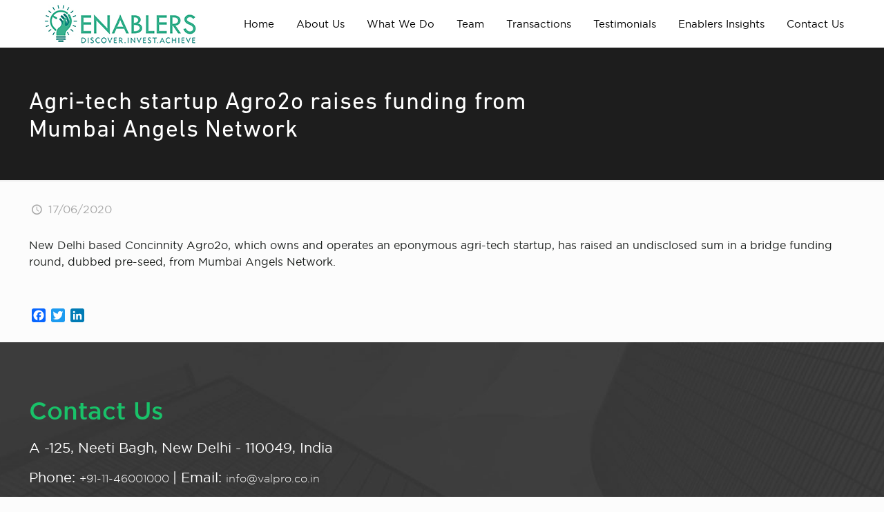

--- FILE ---
content_type: text/html; charset=UTF-8
request_url: https://enablersinvestment.com/agri-tech-startup-agro2o-raises-funding-from-mumbai-angels-network/
body_size: 45947
content:
<!DOCTYPE html>
<html lang="en-US" class="no-js" itemscope itemtype="https://schema.org/Article">

<head>
<link rel='stylesheet'  href='https://enablersinvestment.com/backend/wp-content/themes/enablers-child/custom.css' type='text/css' media='all' />

<!-- Global site tag (gtag.js) - Google Analytics -->
<script async src="https://www.googletagmanager.com/gtag/js?id=UA-172150893-1"></script>
<script>
  window.dataLayer = window.dataLayer || [];
  function gtag(){dataLayer.push(arguments);}
  gtag('js', new Date());

  gtag('config', 'UA-172150893-1');
</script>

<meta name="google-site-verification" content="w89lLRIs6LqoZqRGOXf7UmWE8KJeQ8_pJeLqeCvGTL8" />


<meta charset="UTF-8" />
<meta name="description" content="Just another WordPress site"/>
<link rel="alternate" hreflang="en-US" href="https://enablersinvestment.com/agri-tech-startup-agro2o-raises-funding-from-mumbai-angels-network/"/>
<meta name='robots' content='index, follow, max-image-preview:large, max-snippet:-1, max-video-preview:-1' />
	<style>img:is([sizes="auto" i], [sizes^="auto," i]) { contain-intrinsic-size: 3000px 1500px }</style>
	<meta name="format-detection" content="telephone=no">
<meta name="viewport" content="width=device-width, initial-scale=1, maximum-scale=1" />
<link rel="shortcut icon" href="https://enablersinvestment.com/backend/wp-content/uploads/2020/03/fa.png" type="image/x-icon" />
<link rel="apple-touch-icon" href="https://enablersinvestment.com/backend/wp-content/uploads/2020/03/fa.png" />

	<!-- This site is optimized with the Yoast SEO plugin v26.5 - https://yoast.com/wordpress/plugins/seo/ -->
	<title>Agri-tech startup Agro2o raises funding from Mumbai Angels Network - Enablers</title>
	<link rel="canonical" href="https://enablersinvestment.com/agri-tech-startup-agro2o-raises-funding-from-mumbai-angels-network/" />
	<meta property="og:locale" content="en_US" />
	<meta property="og:type" content="article" />
	<meta property="og:title" content="Agri-tech startup Agro2o raises funding from Mumbai Angels Network - Enablers" />
	<meta property="og:description" content="New Delhi based Concinnity Agro2o, which owns and operates an eponymous agri-tech startup, has raised an undisclosed sum in a bridge funding round, dubbed pre-seed, from Mumbai Angels Network. &nbsp;" />
	<meta property="og:url" content="https://enablersinvestment.com/agri-tech-startup-agro2o-raises-funding-from-mumbai-angels-network/" />
	<meta property="og:site_name" content="Enablers" />
	<meta property="article:published_time" content="2020-06-17T04:32:25+00:00" />
	<meta name="author" content="enablers" />
	<meta name="twitter:card" content="summary_large_image" />
	<meta name="twitter:label1" content="Written by" />
	<meta name="twitter:data1" content="enablers" />
	<script type="application/ld+json" class="yoast-schema-graph">{"@context":"https://schema.org","@graph":[{"@type":"WebPage","@id":"https://enablersinvestment.com/agri-tech-startup-agro2o-raises-funding-from-mumbai-angels-network/","url":"https://enablersinvestment.com/agri-tech-startup-agro2o-raises-funding-from-mumbai-angels-network/","name":"Agri-tech startup Agro2o raises funding from Mumbai Angels Network - Enablers","isPartOf":{"@id":"https://enablersinvestment.com/#website"},"datePublished":"2020-06-17T04:32:25+00:00","author":{"@id":"https://enablersinvestment.com/#/schema/person/b7aed2f17e32c4ac4bdb279bfea983e7"},"breadcrumb":{"@id":"https://enablersinvestment.com/agri-tech-startup-agro2o-raises-funding-from-mumbai-angels-network/#breadcrumb"},"inLanguage":"en-US","potentialAction":[{"@type":"ReadAction","target":["https://enablersinvestment.com/agri-tech-startup-agro2o-raises-funding-from-mumbai-angels-network/"]}]},{"@type":"BreadcrumbList","@id":"https://enablersinvestment.com/agri-tech-startup-agro2o-raises-funding-from-mumbai-angels-network/#breadcrumb","itemListElement":[{"@type":"ListItem","position":1,"name":"Home","item":"https://enablersinvestment.com/"},{"@type":"ListItem","position":2,"name":"Agri-tech startup Agro2o raises funding from Mumbai Angels Network"}]},{"@type":"WebSite","@id":"https://enablersinvestment.com/#website","url":"https://enablersinvestment.com/","name":"Enablers","description":"Fundraising platform for startups","potentialAction":[{"@type":"SearchAction","target":{"@type":"EntryPoint","urlTemplate":"https://enablersinvestment.com/?s={search_term_string}"},"query-input":{"@type":"PropertyValueSpecification","valueRequired":true,"valueName":"search_term_string"}}],"inLanguage":"en-US"},{"@type":"Person","@id":"https://enablersinvestment.com/#/schema/person/b7aed2f17e32c4ac4bdb279bfea983e7","name":"enablers","image":{"@type":"ImageObject","inLanguage":"en-US","@id":"https://enablersinvestment.com/#/schema/person/image/","url":"https://secure.gravatar.com/avatar/899a78b362d5905d6fd14dcd74d8d4a4?s=96&d=mm&r=g","contentUrl":"https://secure.gravatar.com/avatar/899a78b362d5905d6fd14dcd74d8d4a4?s=96&d=mm&r=g","caption":"enablers"}}]}</script>
	<!-- / Yoast SEO plugin. -->


<link rel='dns-prefetch' href='//static.addtoany.com' />
<link rel='dns-prefetch' href='//fonts.googleapis.com' />
<link rel="alternate" type="application/rss+xml" title="Enablers &raquo; Feed" href="https://enablersinvestment.com/feed/" />
<link rel="alternate" type="application/rss+xml" title="Enablers &raquo; Comments Feed" href="https://enablersinvestment.com/comments/feed/" />
<link rel="alternate" type="application/rss+xml" title="Enablers &raquo; Agri-tech startup Agro2o raises funding from Mumbai Angels Network Comments Feed" href="https://enablersinvestment.com/agri-tech-startup-agro2o-raises-funding-from-mumbai-angels-network/feed/" />
<script type="text/javascript">
/* <![CDATA[ */
window._wpemojiSettings = {"baseUrl":"https:\/\/s.w.org\/images\/core\/emoji\/15.0.3\/72x72\/","ext":".png","svgUrl":"https:\/\/s.w.org\/images\/core\/emoji\/15.0.3\/svg\/","svgExt":".svg","source":{"concatemoji":"https:\/\/enablersinvestment.com\/backend\/wp-includes\/js\/wp-emoji-release.min.js?ver=6.7.4"}};
/*! This file is auto-generated */
!function(i,n){var o,s,e;function c(e){try{var t={supportTests:e,timestamp:(new Date).valueOf()};sessionStorage.setItem(o,JSON.stringify(t))}catch(e){}}function p(e,t,n){e.clearRect(0,0,e.canvas.width,e.canvas.height),e.fillText(t,0,0);var t=new Uint32Array(e.getImageData(0,0,e.canvas.width,e.canvas.height).data),r=(e.clearRect(0,0,e.canvas.width,e.canvas.height),e.fillText(n,0,0),new Uint32Array(e.getImageData(0,0,e.canvas.width,e.canvas.height).data));return t.every(function(e,t){return e===r[t]})}function u(e,t,n){switch(t){case"flag":return n(e,"\ud83c\udff3\ufe0f\u200d\u26a7\ufe0f","\ud83c\udff3\ufe0f\u200b\u26a7\ufe0f")?!1:!n(e,"\ud83c\uddfa\ud83c\uddf3","\ud83c\uddfa\u200b\ud83c\uddf3")&&!n(e,"\ud83c\udff4\udb40\udc67\udb40\udc62\udb40\udc65\udb40\udc6e\udb40\udc67\udb40\udc7f","\ud83c\udff4\u200b\udb40\udc67\u200b\udb40\udc62\u200b\udb40\udc65\u200b\udb40\udc6e\u200b\udb40\udc67\u200b\udb40\udc7f");case"emoji":return!n(e,"\ud83d\udc26\u200d\u2b1b","\ud83d\udc26\u200b\u2b1b")}return!1}function f(e,t,n){var r="undefined"!=typeof WorkerGlobalScope&&self instanceof WorkerGlobalScope?new OffscreenCanvas(300,150):i.createElement("canvas"),a=r.getContext("2d",{willReadFrequently:!0}),o=(a.textBaseline="top",a.font="600 32px Arial",{});return e.forEach(function(e){o[e]=t(a,e,n)}),o}function t(e){var t=i.createElement("script");t.src=e,t.defer=!0,i.head.appendChild(t)}"undefined"!=typeof Promise&&(o="wpEmojiSettingsSupports",s=["flag","emoji"],n.supports={everything:!0,everythingExceptFlag:!0},e=new Promise(function(e){i.addEventListener("DOMContentLoaded",e,{once:!0})}),new Promise(function(t){var n=function(){try{var e=JSON.parse(sessionStorage.getItem(o));if("object"==typeof e&&"number"==typeof e.timestamp&&(new Date).valueOf()<e.timestamp+604800&&"object"==typeof e.supportTests)return e.supportTests}catch(e){}return null}();if(!n){if("undefined"!=typeof Worker&&"undefined"!=typeof OffscreenCanvas&&"undefined"!=typeof URL&&URL.createObjectURL&&"undefined"!=typeof Blob)try{var e="postMessage("+f.toString()+"("+[JSON.stringify(s),u.toString(),p.toString()].join(",")+"));",r=new Blob([e],{type:"text/javascript"}),a=new Worker(URL.createObjectURL(r),{name:"wpTestEmojiSupports"});return void(a.onmessage=function(e){c(n=e.data),a.terminate(),t(n)})}catch(e){}c(n=f(s,u,p))}t(n)}).then(function(e){for(var t in e)n.supports[t]=e[t],n.supports.everything=n.supports.everything&&n.supports[t],"flag"!==t&&(n.supports.everythingExceptFlag=n.supports.everythingExceptFlag&&n.supports[t]);n.supports.everythingExceptFlag=n.supports.everythingExceptFlag&&!n.supports.flag,n.DOMReady=!1,n.readyCallback=function(){n.DOMReady=!0}}).then(function(){return e}).then(function(){var e;n.supports.everything||(n.readyCallback(),(e=n.source||{}).concatemoji?t(e.concatemoji):e.wpemoji&&e.twemoji&&(t(e.twemoji),t(e.wpemoji)))}))}((window,document),window._wpemojiSettings);
/* ]]> */
</script>
		
	<style id='wp-emoji-styles-inline-css' type='text/css'>

	img.wp-smiley, img.emoji {
		display: inline !important;
		border: none !important;
		box-shadow: none !important;
		height: 1em !important;
		width: 1em !important;
		margin: 0 0.07em !important;
		vertical-align: -0.1em !important;
		background: none !important;
		padding: 0 !important;
	}
</style>
<link rel='stylesheet' id='wp-block-library-css' href='https://enablersinvestment.com/backend/wp-includes/css/dist/block-library/style.min.css?ver=6.7.4' type='text/css' media='all' />
<link rel='stylesheet' id='wp-components-css' href='https://enablersinvestment.com/backend/wp-includes/css/dist/components/style.min.css?ver=6.7.4' type='text/css' media='all' />
<link rel='stylesheet' id='wp-preferences-css' href='https://enablersinvestment.com/backend/wp-includes/css/dist/preferences/style.min.css?ver=6.7.4' type='text/css' media='all' />
<link rel='stylesheet' id='wp-block-editor-css' href='https://enablersinvestment.com/backend/wp-includes/css/dist/block-editor/style.min.css?ver=6.7.4' type='text/css' media='all' />
<link rel='stylesheet' id='popup-maker-block-library-style-css' href='https://enablersinvestment.com/backend/wp-content/plugins/popup-maker/dist/packages/block-library-style.css?ver=dbea705cfafe089d65f1' type='text/css' media='all' />
<style id='classic-theme-styles-inline-css' type='text/css'>
/*! This file is auto-generated */
.wp-block-button__link{color:#fff;background-color:#32373c;border-radius:9999px;box-shadow:none;text-decoration:none;padding:calc(.667em + 2px) calc(1.333em + 2px);font-size:1.125em}.wp-block-file__button{background:#32373c;color:#fff;text-decoration:none}
</style>
<style id='global-styles-inline-css' type='text/css'>
:root{--wp--preset--aspect-ratio--square: 1;--wp--preset--aspect-ratio--4-3: 4/3;--wp--preset--aspect-ratio--3-4: 3/4;--wp--preset--aspect-ratio--3-2: 3/2;--wp--preset--aspect-ratio--2-3: 2/3;--wp--preset--aspect-ratio--16-9: 16/9;--wp--preset--aspect-ratio--9-16: 9/16;--wp--preset--color--black: #000000;--wp--preset--color--cyan-bluish-gray: #abb8c3;--wp--preset--color--white: #ffffff;--wp--preset--color--pale-pink: #f78da7;--wp--preset--color--vivid-red: #cf2e2e;--wp--preset--color--luminous-vivid-orange: #ff6900;--wp--preset--color--luminous-vivid-amber: #fcb900;--wp--preset--color--light-green-cyan: #7bdcb5;--wp--preset--color--vivid-green-cyan: #00d084;--wp--preset--color--pale-cyan-blue: #8ed1fc;--wp--preset--color--vivid-cyan-blue: #0693e3;--wp--preset--color--vivid-purple: #9b51e0;--wp--preset--gradient--vivid-cyan-blue-to-vivid-purple: linear-gradient(135deg,rgba(6,147,227,1) 0%,rgb(155,81,224) 100%);--wp--preset--gradient--light-green-cyan-to-vivid-green-cyan: linear-gradient(135deg,rgb(122,220,180) 0%,rgb(0,208,130) 100%);--wp--preset--gradient--luminous-vivid-amber-to-luminous-vivid-orange: linear-gradient(135deg,rgba(252,185,0,1) 0%,rgba(255,105,0,1) 100%);--wp--preset--gradient--luminous-vivid-orange-to-vivid-red: linear-gradient(135deg,rgba(255,105,0,1) 0%,rgb(207,46,46) 100%);--wp--preset--gradient--very-light-gray-to-cyan-bluish-gray: linear-gradient(135deg,rgb(238,238,238) 0%,rgb(169,184,195) 100%);--wp--preset--gradient--cool-to-warm-spectrum: linear-gradient(135deg,rgb(74,234,220) 0%,rgb(151,120,209) 20%,rgb(207,42,186) 40%,rgb(238,44,130) 60%,rgb(251,105,98) 80%,rgb(254,248,76) 100%);--wp--preset--gradient--blush-light-purple: linear-gradient(135deg,rgb(255,206,236) 0%,rgb(152,150,240) 100%);--wp--preset--gradient--blush-bordeaux: linear-gradient(135deg,rgb(254,205,165) 0%,rgb(254,45,45) 50%,rgb(107,0,62) 100%);--wp--preset--gradient--luminous-dusk: linear-gradient(135deg,rgb(255,203,112) 0%,rgb(199,81,192) 50%,rgb(65,88,208) 100%);--wp--preset--gradient--pale-ocean: linear-gradient(135deg,rgb(255,245,203) 0%,rgb(182,227,212) 50%,rgb(51,167,181) 100%);--wp--preset--gradient--electric-grass: linear-gradient(135deg,rgb(202,248,128) 0%,rgb(113,206,126) 100%);--wp--preset--gradient--midnight: linear-gradient(135deg,rgb(2,3,129) 0%,rgb(40,116,252) 100%);--wp--preset--font-size--small: 13px;--wp--preset--font-size--medium: 20px;--wp--preset--font-size--large: 36px;--wp--preset--font-size--x-large: 42px;--wp--preset--spacing--20: 0.44rem;--wp--preset--spacing--30: 0.67rem;--wp--preset--spacing--40: 1rem;--wp--preset--spacing--50: 1.5rem;--wp--preset--spacing--60: 2.25rem;--wp--preset--spacing--70: 3.38rem;--wp--preset--spacing--80: 5.06rem;--wp--preset--shadow--natural: 6px 6px 9px rgba(0, 0, 0, 0.2);--wp--preset--shadow--deep: 12px 12px 50px rgba(0, 0, 0, 0.4);--wp--preset--shadow--sharp: 6px 6px 0px rgba(0, 0, 0, 0.2);--wp--preset--shadow--outlined: 6px 6px 0px -3px rgba(255, 255, 255, 1), 6px 6px rgba(0, 0, 0, 1);--wp--preset--shadow--crisp: 6px 6px 0px rgba(0, 0, 0, 1);}:where(.is-layout-flex){gap: 0.5em;}:where(.is-layout-grid){gap: 0.5em;}body .is-layout-flex{display: flex;}.is-layout-flex{flex-wrap: wrap;align-items: center;}.is-layout-flex > :is(*, div){margin: 0;}body .is-layout-grid{display: grid;}.is-layout-grid > :is(*, div){margin: 0;}:where(.wp-block-columns.is-layout-flex){gap: 2em;}:where(.wp-block-columns.is-layout-grid){gap: 2em;}:where(.wp-block-post-template.is-layout-flex){gap: 1.25em;}:where(.wp-block-post-template.is-layout-grid){gap: 1.25em;}.has-black-color{color: var(--wp--preset--color--black) !important;}.has-cyan-bluish-gray-color{color: var(--wp--preset--color--cyan-bluish-gray) !important;}.has-white-color{color: var(--wp--preset--color--white) !important;}.has-pale-pink-color{color: var(--wp--preset--color--pale-pink) !important;}.has-vivid-red-color{color: var(--wp--preset--color--vivid-red) !important;}.has-luminous-vivid-orange-color{color: var(--wp--preset--color--luminous-vivid-orange) !important;}.has-luminous-vivid-amber-color{color: var(--wp--preset--color--luminous-vivid-amber) !important;}.has-light-green-cyan-color{color: var(--wp--preset--color--light-green-cyan) !important;}.has-vivid-green-cyan-color{color: var(--wp--preset--color--vivid-green-cyan) !important;}.has-pale-cyan-blue-color{color: var(--wp--preset--color--pale-cyan-blue) !important;}.has-vivid-cyan-blue-color{color: var(--wp--preset--color--vivid-cyan-blue) !important;}.has-vivid-purple-color{color: var(--wp--preset--color--vivid-purple) !important;}.has-black-background-color{background-color: var(--wp--preset--color--black) !important;}.has-cyan-bluish-gray-background-color{background-color: var(--wp--preset--color--cyan-bluish-gray) !important;}.has-white-background-color{background-color: var(--wp--preset--color--white) !important;}.has-pale-pink-background-color{background-color: var(--wp--preset--color--pale-pink) !important;}.has-vivid-red-background-color{background-color: var(--wp--preset--color--vivid-red) !important;}.has-luminous-vivid-orange-background-color{background-color: var(--wp--preset--color--luminous-vivid-orange) !important;}.has-luminous-vivid-amber-background-color{background-color: var(--wp--preset--color--luminous-vivid-amber) !important;}.has-light-green-cyan-background-color{background-color: var(--wp--preset--color--light-green-cyan) !important;}.has-vivid-green-cyan-background-color{background-color: var(--wp--preset--color--vivid-green-cyan) !important;}.has-pale-cyan-blue-background-color{background-color: var(--wp--preset--color--pale-cyan-blue) !important;}.has-vivid-cyan-blue-background-color{background-color: var(--wp--preset--color--vivid-cyan-blue) !important;}.has-vivid-purple-background-color{background-color: var(--wp--preset--color--vivid-purple) !important;}.has-black-border-color{border-color: var(--wp--preset--color--black) !important;}.has-cyan-bluish-gray-border-color{border-color: var(--wp--preset--color--cyan-bluish-gray) !important;}.has-white-border-color{border-color: var(--wp--preset--color--white) !important;}.has-pale-pink-border-color{border-color: var(--wp--preset--color--pale-pink) !important;}.has-vivid-red-border-color{border-color: var(--wp--preset--color--vivid-red) !important;}.has-luminous-vivid-orange-border-color{border-color: var(--wp--preset--color--luminous-vivid-orange) !important;}.has-luminous-vivid-amber-border-color{border-color: var(--wp--preset--color--luminous-vivid-amber) !important;}.has-light-green-cyan-border-color{border-color: var(--wp--preset--color--light-green-cyan) !important;}.has-vivid-green-cyan-border-color{border-color: var(--wp--preset--color--vivid-green-cyan) !important;}.has-pale-cyan-blue-border-color{border-color: var(--wp--preset--color--pale-cyan-blue) !important;}.has-vivid-cyan-blue-border-color{border-color: var(--wp--preset--color--vivid-cyan-blue) !important;}.has-vivid-purple-border-color{border-color: var(--wp--preset--color--vivid-purple) !important;}.has-vivid-cyan-blue-to-vivid-purple-gradient-background{background: var(--wp--preset--gradient--vivid-cyan-blue-to-vivid-purple) !important;}.has-light-green-cyan-to-vivid-green-cyan-gradient-background{background: var(--wp--preset--gradient--light-green-cyan-to-vivid-green-cyan) !important;}.has-luminous-vivid-amber-to-luminous-vivid-orange-gradient-background{background: var(--wp--preset--gradient--luminous-vivid-amber-to-luminous-vivid-orange) !important;}.has-luminous-vivid-orange-to-vivid-red-gradient-background{background: var(--wp--preset--gradient--luminous-vivid-orange-to-vivid-red) !important;}.has-very-light-gray-to-cyan-bluish-gray-gradient-background{background: var(--wp--preset--gradient--very-light-gray-to-cyan-bluish-gray) !important;}.has-cool-to-warm-spectrum-gradient-background{background: var(--wp--preset--gradient--cool-to-warm-spectrum) !important;}.has-blush-light-purple-gradient-background{background: var(--wp--preset--gradient--blush-light-purple) !important;}.has-blush-bordeaux-gradient-background{background: var(--wp--preset--gradient--blush-bordeaux) !important;}.has-luminous-dusk-gradient-background{background: var(--wp--preset--gradient--luminous-dusk) !important;}.has-pale-ocean-gradient-background{background: var(--wp--preset--gradient--pale-ocean) !important;}.has-electric-grass-gradient-background{background: var(--wp--preset--gradient--electric-grass) !important;}.has-midnight-gradient-background{background: var(--wp--preset--gradient--midnight) !important;}.has-small-font-size{font-size: var(--wp--preset--font-size--small) !important;}.has-medium-font-size{font-size: var(--wp--preset--font-size--medium) !important;}.has-large-font-size{font-size: var(--wp--preset--font-size--large) !important;}.has-x-large-font-size{font-size: var(--wp--preset--font-size--x-large) !important;}
:where(.wp-block-post-template.is-layout-flex){gap: 1.25em;}:where(.wp-block-post-template.is-layout-grid){gap: 1.25em;}
:where(.wp-block-columns.is-layout-flex){gap: 2em;}:where(.wp-block-columns.is-layout-grid){gap: 2em;}
:root :where(.wp-block-pullquote){font-size: 1.5em;line-height: 1.6;}
</style>
<link rel='stylesheet' id='contact-form-7-css' href='https://enablersinvestment.com/backend/wp-content/plugins/contact-form-7/includes/css/styles.css?ver=6.1.4' type='text/css' media='all' />
<link rel='stylesheet' id='email-subscribers-css' href='https://enablersinvestment.com/backend/wp-content/plugins/email-subscribers/lite/public/css/email-subscribers-public.css?ver=5.9.11' type='text/css' media='all' />
<link rel='stylesheet' id='jquery-smooth-scroll-css' href='https://enablersinvestment.com/backend/wp-content/plugins/jquery-smooth-scroll/css/style.css?ver=6.7.4' type='text/css' media='all' />
<link rel='stylesheet' id='rs-plugin-settings-css' href='https://enablersinvestment.com/backend/wp-content/plugins/revslider/public/assets/css/settings.css?ver=5.4.8' type='text/css' media='all' />
<style id='rs-plugin-settings-inline-css' type='text/css'>
#rs-demo-id {}
</style>
<link rel='stylesheet' id='extp-google-fonts-css' href='//fonts.googleapis.com/css?family=Source+Sans+Pro&#038;ver=1.0.0' type='text/css' media='all' />
<link rel='stylesheet' id='tss-css' href='https://enablersinvestment.com/backend/wp-content/plugins/testimonial-slider-and-showcase/assets/css/wptestimonial.css?ver=2.3.15' type='text/css' media='all' />
<link rel='stylesheet' id='style-css' href='https://enablersinvestment.com/backend/wp-content/themes/enablers/style.css?ver=21.5.7' type='text/css' media='all' />
<link rel='stylesheet' id='mfn-base-css' href='https://enablersinvestment.com/backend/wp-content/themes/enablers/css/base.css?ver=21.5.7' type='text/css' media='all' />
<link rel='stylesheet' id='mfn-layout-css' href='https://enablersinvestment.com/backend/wp-content/themes/enablers/css/layout.css?ver=21.5.7' type='text/css' media='all' />
<link rel='stylesheet' id='mfn-shortcodes-css' href='https://enablersinvestment.com/backend/wp-content/themes/enablers/css/shortcodes.css?ver=21.5.7' type='text/css' media='all' />
<link rel='stylesheet' id='mfn-animations-css' href='https://enablersinvestment.com/backend/wp-content/themes/enablers/assets/animations/animations.min.css?ver=21.5.7' type='text/css' media='all' />
<link rel='stylesheet' id='mfn-jquery-ui-css' href='https://enablersinvestment.com/backend/wp-content/themes/enablers/assets/ui/jquery.ui.all.css?ver=21.5.7' type='text/css' media='all' />
<link rel='stylesheet' id='mfn-jplayer-css' href='https://enablersinvestment.com/backend/wp-content/themes/enablers/assets/jplayer/css/jplayer.blue.monday.css?ver=21.5.7' type='text/css' media='all' />
<link rel='stylesheet' id='mfn-responsive-css' href='https://enablersinvestment.com/backend/wp-content/themes/enablers/css/responsive.css?ver=21.5.7' type='text/css' media='all' />
<link rel='stylesheet' id='mfn-fonts-css' href='https://fonts.googleapis.com/css?family=Roboto%3A1%2C300%2C400%2C400italic%2C500%2C700%2C700italic%7CLora%3A1%2C300%2C400%2C400italic%2C500%2C700%2C700italic&#038;ver=6.7.4' type='text/css' media='all' />
<link rel='stylesheet' id='mdp-uikit-2-grid-css' href='https://enablersinvestment.com/backend/wp-content/plugins/glider-wpbakery/css/uikit-2-grid.min.css?ver=1.0.0' type='text/css' media='all' />
<link rel='stylesheet' id='mdp-uikit-2-slidenav-css' href='https://enablersinvestment.com/backend/wp-content/plugins/glider-wpbakery/css/uikit-2-slidenav.min.css?ver=1.0.0' type='text/css' media='all' />
<link rel='stylesheet' id='mdp-uikit-2-slider-css' href='https://enablersinvestment.com/backend/wp-content/plugins/glider-wpbakery/css/uikit-2-slider.min.css?ver=1.0.0' type='text/css' media='all' />
<link rel='stylesheet' id='mdp-wpb-glider-css' href='https://enablersinvestment.com/backend/wp-content/plugins/glider-wpbakery/css/wpb-glider.min.css?ver=1.0.0' type='text/css' media='all' />
<link rel='stylesheet' id='mdp-uikit-2-animation-css' href='https://enablersinvestment.com/backend/wp-content/plugins/glider-wpbakery/css/uikit-2-animation.min.css?ver=1.0.0' type='text/css' media='all' />
<link rel='stylesheet' id='mdp-uikit-2-dotnav-css' href='https://enablersinvestment.com/backend/wp-content/plugins/glider-wpbakery/css/uikit-2-dotnav.min.css?ver=1.0.0' type='text/css' media='all' />
<link rel='stylesheet' id='mdp-uikit-2-flex-css' href='https://enablersinvestment.com/backend/wp-content/plugins/glider-wpbakery/css/uikit-2-flex.min.css?ver=1.0.0' type='text/css' media='all' />
<link rel='stylesheet' id='js_composer_front-css' href='https://enablersinvestment.com/backend/wp-content/plugins/js_composer/assets/css/js_composer.min.css?ver=6.0.3' type='text/css' media='all' />
<link rel='stylesheet' id='popup-maker-site-css' href='//enablersinvestment.com/backend/wp-content/uploads/pum/pum-site-styles.css?generated=1738748636&#038;ver=1.21.5' type='text/css' media='all' />
<link rel='stylesheet' id='addtoany-css' href='https://enablersinvestment.com/backend/wp-content/plugins/add-to-any/addtoany.min.css?ver=1.16' type='text/css' media='all' />
<link rel='stylesheet' id='extp-font-awesome-css' href='https://enablersinvestment.com/backend/wp-content/plugins/teampress/css/font-awesome/css/fontawesome-all.min.css?ver=6.7.4' type='text/css' media='all' />
<link rel='stylesheet' id='extp-lightbox-css' href='https://enablersinvestment.com/backend/wp-content/plugins/teampress/css/glightbox.css?ver=6.7.4' type='text/css' media='all' />
<link rel='stylesheet' id='extp-teampress-css' href='https://enablersinvestment.com/backend/wp-content/plugins/teampress/css/style.css?ver=6.7.4' type='text/css' media='all' />
<link rel='stylesheet' id='extp-teampress-imghover-css' href='https://enablersinvestment.com/backend/wp-content/plugins/teampress/css/imghover-style.css?ver=6.7.4' type='text/css' media='all' />
<link rel='stylesheet' id='extp-teampress-list-css' href='https://enablersinvestment.com/backend/wp-content/plugins/teampress/css/style-list.css?ver=6.7.4' type='text/css' media='all' />
<link rel='stylesheet' id='extp-teampress-tablecss-css' href='https://enablersinvestment.com/backend/wp-content/plugins/teampress/css/style-table.css?ver=6.7.4' type='text/css' media='all' />
<link rel='stylesheet' id='extp-teampress-expand-css' href='https://enablersinvestment.com/backend/wp-content/plugins/teampress/css/collapse.css?ver=6.7.4' type='text/css' media='all' />
<link rel='stylesheet' id='extp-teampress-modal-css' href='https://enablersinvestment.com/backend/wp-content/plugins/teampress/css/modal.css?ver=6.7.4' type='text/css' media='all' />
<style id='mfn-dynamic-inline-css' type='text/css'>
#Footer{background-image:url(https://enablersinvestment.com/backend/wp-content/uploads/2020/04/footer-1.jpg);background-repeat:no-repeat;background-position:center;background-size:cover}
@media only screen and (min-width: 1240px){body:not(.header-simple) #Top_bar #menu{display:block!important}.tr-menu #Top_bar #menu{background:none!important}#Top_bar .menu > li > ul.mfn-megamenu{width:984px}#Top_bar .menu > li > ul.mfn-megamenu > li{float:left}#Top_bar .menu > li > ul.mfn-megamenu > li.mfn-megamenu-cols-1{width:100%}#Top_bar .menu > li > ul.mfn-megamenu > li.mfn-megamenu-cols-2{width:50%}#Top_bar .menu > li > ul.mfn-megamenu > li.mfn-megamenu-cols-3{width:33.33%}#Top_bar .menu > li > ul.mfn-megamenu > li.mfn-megamenu-cols-4{width:25%}#Top_bar .menu > li > ul.mfn-megamenu > li.mfn-megamenu-cols-5{width:20%}#Top_bar .menu > li > ul.mfn-megamenu > li.mfn-megamenu-cols-6{width:16.66%}#Top_bar .menu > li > ul.mfn-megamenu > li > ul{display:block!important;position:inherit;left:auto;top:auto;border-width:0 1px 0 0}#Top_bar .menu > li > ul.mfn-megamenu > li:last-child > ul{border:0}#Top_bar .menu > li > ul.mfn-megamenu > li > ul li{width:auto}#Top_bar .menu > li > ul.mfn-megamenu a.mfn-megamenu-title{text-transform:uppercase;font-weight:400;background:none}#Top_bar .menu > li > ul.mfn-megamenu a .menu-arrow{display:none}.menuo-right #Top_bar .menu > li > ul.mfn-megamenu{left:auto;right:0}.menuo-right #Top_bar .menu > li > ul.mfn-megamenu-bg{box-sizing:border-box}#Top_bar .menu > li > ul.mfn-megamenu-bg{padding:20px 166px 20px 20px;background-repeat:no-repeat;background-position:right bottom}.rtl #Top_bar .menu > li > ul.mfn-megamenu-bg{padding-left:166px;padding-right:20px;background-position:left bottom}#Top_bar .menu > li > ul.mfn-megamenu-bg > li{background:none}#Top_bar .menu > li > ul.mfn-megamenu-bg > li a{border:none}#Top_bar .menu > li > ul.mfn-megamenu-bg > li > ul{background:none!important;-webkit-box-shadow:0 0 0 0;-moz-box-shadow:0 0 0 0;box-shadow:0 0 0 0}.mm-vertical #Top_bar .container{position:relative;}.mm-vertical #Top_bar .top_bar_left{position:static;}.mm-vertical #Top_bar .menu > li ul{box-shadow:0 0 0 0 transparent!important;background-image:none;}.mm-vertical #Top_bar .menu > li > ul.mfn-megamenu{width:98%!important;margin:0 1%;padding:20px 0;}.mm-vertical.header-plain #Top_bar .menu > li > ul.mfn-megamenu{width:100%!important;margin:0;}.mm-vertical #Top_bar .menu > li > ul.mfn-megamenu > li{display:table-cell;float:none!important;width:10%;padding:0 15px;border-right:1px solid rgba(0, 0, 0, 0.05);}.mm-vertical #Top_bar .menu > li > ul.mfn-megamenu > li:last-child{border-right-width:0}.mm-vertical #Top_bar .menu > li > ul.mfn-megamenu > li.hide-border{border-right-width:0}.mm-vertical #Top_bar .menu > li > ul.mfn-megamenu > li a{border-bottom-width:0;padding:9px 15px;line-height:120%;}.mm-vertical #Top_bar .menu > li > ul.mfn-megamenu a.mfn-megamenu-title{font-weight:700;}.rtl .mm-vertical #Top_bar .menu > li > ul.mfn-megamenu > li:first-child{border-right-width:0}.rtl .mm-vertical #Top_bar .menu > li > ul.mfn-megamenu > li:last-child{border-right-width:1px}.header-plain:not(.menuo-right) #Header .top_bar_left{width:auto!important}.header-stack.header-center #Top_bar #menu{display:inline-block!important}.header-simple #Top_bar #menu{display:none;height:auto;width:300px;bottom:auto;top:100%;right:1px;position:absolute;margin:0}.header-simple #Header a.responsive-menu-toggle{display:block;right:10px}.header-simple #Top_bar #menu > ul{width:100%;float:left}.header-simple #Top_bar #menu ul li{width:100%;padding-bottom:0;border-right:0;position:relative}.header-simple #Top_bar #menu ul li a{padding:0 20px;margin:0;display:block;height:auto;line-height:normal;border:none}.header-simple #Top_bar #menu ul li a:after{display:none}.header-simple #Top_bar #menu ul li a span{border:none;line-height:44px;display:inline;padding:0}.header-simple #Top_bar #menu ul li.submenu .menu-toggle{display:block;position:absolute;right:0;top:0;width:44px;height:44px;line-height:44px;font-size:30px;font-weight:300;text-align:center;cursor:pointer;color:#444;opacity:0.33;}.header-simple #Top_bar #menu ul li.submenu .menu-toggle:after{content:"+"}.header-simple #Top_bar #menu ul li.hover > .menu-toggle:after{content:"-"}.header-simple #Top_bar #menu ul li.hover a{border-bottom:0}.header-simple #Top_bar #menu ul.mfn-megamenu li .menu-toggle{display:none}.header-simple #Top_bar #menu ul li ul{position:relative!important;left:0!important;top:0;padding:0;margin:0!important;width:auto!important;background-image:none}.header-simple #Top_bar #menu ul li ul li{width:100%!important;display:block;padding:0;}.header-simple #Top_bar #menu ul li ul li a{padding:0 20px 0 30px}.header-simple #Top_bar #menu ul li ul li a .menu-arrow{display:none}.header-simple #Top_bar #menu ul li ul li a span{padding:0}.header-simple #Top_bar #menu ul li ul li a span:after{display:none!important}.header-simple #Top_bar .menu > li > ul.mfn-megamenu a.mfn-megamenu-title{text-transform:uppercase;font-weight:400}.header-simple #Top_bar .menu > li > ul.mfn-megamenu > li > ul{display:block!important;position:inherit;left:auto;top:auto}.header-simple #Top_bar #menu ul li ul li ul{border-left:0!important;padding:0;top:0}.header-simple #Top_bar #menu ul li ul li ul li a{padding:0 20px 0 40px}.rtl.header-simple #Top_bar #menu{left:1px;right:auto}.rtl.header-simple #Top_bar a.responsive-menu-toggle{left:10px;right:auto}.rtl.header-simple #Top_bar #menu ul li.submenu .menu-toggle{left:0;right:auto}.rtl.header-simple #Top_bar #menu ul li ul{left:auto!important;right:0!important}.rtl.header-simple #Top_bar #menu ul li ul li a{padding:0 30px 0 20px}.rtl.header-simple #Top_bar #menu ul li ul li ul li a{padding:0 40px 0 20px}.menu-highlight #Top_bar .menu > li{margin:0 2px}.menu-highlight:not(.header-creative) #Top_bar .menu > li > a{margin:20px 0;padding:0;-webkit-border-radius:5px;border-radius:5px}.menu-highlight #Top_bar .menu > li > a:after{display:none}.menu-highlight #Top_bar .menu > li > a span:not(.description){line-height:50px}.menu-highlight #Top_bar .menu > li > a span.description{display:none}.menu-highlight.header-stack #Top_bar .menu > li > a{margin:10px 0!important}.menu-highlight.header-stack #Top_bar .menu > li > a span:not(.description){line-height:40px}.menu-highlight.header-transparent #Top_bar .menu > li > a{margin:5px 0}.menu-highlight.header-simple #Top_bar #menu ul li,.menu-highlight.header-creative #Top_bar #menu ul li{margin:0}.menu-highlight.header-simple #Top_bar #menu ul li > a,.menu-highlight.header-creative #Top_bar #menu ul li > a{-webkit-border-radius:0;border-radius:0}.menu-highlight:not(.header-fixed):not(.header-simple) #Top_bar.is-sticky .menu > li > a{margin:10px 0!important;padding:5px 0!important}.menu-highlight:not(.header-fixed):not(.header-simple) #Top_bar.is-sticky .menu > li > a span{line-height:30px!important}.header-modern.menu-highlight.menuo-right .menu_wrapper{margin-right:20px}.menu-line-below #Top_bar .menu > li > a:after{top:auto;bottom:-4px}.menu-line-below #Top_bar.is-sticky .menu > li > a:after{top:auto;bottom:-4px}.menu-line-below-80 #Top_bar:not(.is-sticky) .menu > li > a:after{height:4px;left:10%;top:50%;margin-top:20px;width:80%}.menu-line-below-80-1 #Top_bar:not(.is-sticky) .menu > li > a:after{height:1px;left:10%;top:50%;margin-top:20px;width:80%}.menu-link-color #Top_bar .menu > li > a:after{display:none!important}.menu-arrow-top #Top_bar .menu > li > a:after{background:none repeat scroll 0 0 rgba(0,0,0,0)!important;border-color:#ccc transparent transparent;border-style:solid;border-width:7px 7px 0;display:block;height:0;left:50%;margin-left:-7px;top:0!important;width:0}.menu-arrow-top #Top_bar.is-sticky .menu > li > a:after{top:0!important}.menu-arrow-bottom #Top_bar .menu > li > a:after{background:none!important;border-color:transparent transparent #ccc;border-style:solid;border-width:0 7px 7px;display:block;height:0;left:50%;margin-left:-7px;top:auto;bottom:0;width:0}.menu-arrow-bottom #Top_bar.is-sticky .menu > li > a:after{top:auto;bottom:0}.menuo-no-borders #Top_bar .menu > li > a span{border-width:0!important}.menuo-no-borders #Header_creative #Top_bar .menu > li > a span{border-bottom-width:0}.menuo-no-borders.header-plain #Top_bar a#header_cart,.menuo-no-borders.header-plain #Top_bar a#search_button,.menuo-no-borders.header-plain #Top_bar .wpml-languages,.menuo-no-borders.header-plain #Top_bar a.action_button{border-width:0}.menuo-right #Top_bar .menu_wrapper{float:right}.menuo-right.header-stack:not(.header-center) #Top_bar .menu_wrapper{margin-right:150px}body.header-creative{padding-left:50px}body.header-creative.header-open{padding-left:250px}body.error404,body.under-construction,body.template-blank{padding-left:0!important}.header-creative.footer-fixed #Footer,.header-creative.footer-sliding #Footer,.header-creative.footer-stick #Footer.is-sticky{box-sizing:border-box;padding-left:50px;}.header-open.footer-fixed #Footer,.header-open.footer-sliding #Footer,.header-creative.footer-stick #Footer.is-sticky{padding-left:250px;}.header-rtl.header-creative.footer-fixed #Footer,.header-rtl.header-creative.footer-sliding #Footer,.header-rtl.header-creative.footer-stick #Footer.is-sticky{padding-left:0;padding-right:50px;}.header-rtl.header-open.footer-fixed #Footer,.header-rtl.header-open.footer-sliding #Footer,.header-rtl.header-creative.footer-stick #Footer.is-sticky{padding-right:250px;}#Header_creative{background-color:#fff;position:fixed;width:250px;height:100%;left:-200px;top:0;z-index:9002;-webkit-box-shadow:2px 0 4px 2px rgba(0,0,0,.15);box-shadow:2px 0 4px 2px rgba(0,0,0,.15)}#Header_creative .container{width:100%}#Header_creative .creative-wrapper{opacity:0;margin-right:50px}#Header_creative a.creative-menu-toggle{display:block;width:34px;height:34px;line-height:34px;font-size:22px;text-align:center;position:absolute;top:10px;right:8px;border-radius:3px}.admin-bar #Header_creative a.creative-menu-toggle{top:42px}#Header_creative #Top_bar{position:static;width:100%}#Header_creative #Top_bar .top_bar_left{width:100%!important;float:none}#Header_creative #Top_bar .top_bar_right{width:100%!important;float:none;height:auto;margin-bottom:35px;text-align:center;padding:0 20px;top:0;-webkit-box-sizing:border-box;-moz-box-sizing:border-box;box-sizing:border-box}#Header_creative #Top_bar .top_bar_right:before{display:none}#Header_creative #Top_bar .top_bar_right_wrapper{top:0}#Header_creative #Top_bar .logo{float:none;text-align:center;margin:15px 0}#Header_creative #Top_bar #menu{background-color:transparent}#Header_creative #Top_bar .menu_wrapper{float:none;margin:0 0 30px}#Header_creative #Top_bar .menu > li{width:100%;float:none;position:relative}#Header_creative #Top_bar .menu > li > a{padding:0;text-align:center}#Header_creative #Top_bar .menu > li > a:after{display:none}#Header_creative #Top_bar .menu > li > a span{border-right:0;border-bottom-width:1px;line-height:38px}#Header_creative #Top_bar .menu li ul{left:100%;right:auto;top:0;box-shadow:2px 2px 2px 0 rgba(0,0,0,0.03);-webkit-box-shadow:2px 2px 2px 0 rgba(0,0,0,0.03)}#Header_creative #Top_bar .menu > li > ul.mfn-megamenu{margin:0;width:700px!important;}#Header_creative #Top_bar .menu > li > ul.mfn-megamenu > li > ul{left:0}#Header_creative #Top_bar .menu li ul li a{padding-top:9px;padding-bottom:8px}#Header_creative #Top_bar .menu li ul li ul{top:0}#Header_creative #Top_bar .menu > li > a span.description{display:block;font-size:13px;line-height:28px!important;clear:both}#Header_creative #Top_bar .search_wrapper{left:100%;top:auto;bottom:0}#Header_creative #Top_bar a#header_cart{display:inline-block;float:none;top:3px}#Header_creative #Top_bar a#search_button{display:inline-block;float:none;top:3px}#Header_creative #Top_bar .wpml-languages{display:inline-block;float:none;top:0}#Header_creative #Top_bar .wpml-languages.enabled:hover a.active{padding-bottom:11px}#Header_creative #Top_bar .action_button{display:inline-block;float:none;top:16px;margin:0}#Header_creative #Top_bar .banner_wrapper{display:block;text-align:center}#Header_creative #Top_bar .banner_wrapper img{max-width:100%;height:auto;display:inline-block}#Header_creative #Action_bar{display:none;position:absolute;bottom:0;top:auto;clear:both;padding:0 20px;box-sizing:border-box}#Header_creative #Action_bar .contact_details{text-align:center;margin-bottom:20px}#Header_creative #Action_bar .contact_details li{padding:0}#Header_creative #Action_bar .social{float:none;text-align:center;padding:5px 0 15px}#Header_creative #Action_bar .social li{margin-bottom:2px}#Header_creative #Action_bar .social-menu{float:none;text-align:center}#Header_creative #Action_bar .social-menu li{border-color:rgba(0,0,0,.1)}#Header_creative .social li a{color:rgba(0,0,0,.5)}#Header_creative .social li a:hover{color:#000}#Header_creative .creative-social{position:absolute;bottom:10px;right:0;width:50px}#Header_creative .creative-social li{display:block;float:none;width:100%;text-align:center;margin-bottom:5px}.header-creative .fixed-nav.fixed-nav-prev{margin-left:50px}.header-creative.header-open .fixed-nav.fixed-nav-prev{margin-left:250px}.menuo-last #Header_creative #Top_bar .menu li.last ul{top:auto;bottom:0}.header-open #Header_creative{left:0}.header-open #Header_creative .creative-wrapper{opacity:1;margin:0!important;}.header-open #Header_creative .creative-menu-toggle,.header-open #Header_creative .creative-social{display:none}.header-open #Header_creative #Action_bar{display:block}body.header-rtl.header-creative{padding-left:0;padding-right:50px}.header-rtl #Header_creative{left:auto;right:-200px}.header-rtl #Header_creative .creative-wrapper{margin-left:50px;margin-right:0}.header-rtl #Header_creative a.creative-menu-toggle{left:8px;right:auto}.header-rtl #Header_creative .creative-social{left:0;right:auto}.header-rtl #Footer #back_to_top.sticky{right:125px}.header-rtl #popup_contact{right:70px}.header-rtl #Header_creative #Top_bar .menu li ul{left:auto;right:100%}.header-rtl #Header_creative #Top_bar .search_wrapper{left:auto;right:100%;}.header-rtl .fixed-nav.fixed-nav-prev{margin-left:0!important}.header-rtl .fixed-nav.fixed-nav-next{margin-right:50px}body.header-rtl.header-creative.header-open{padding-left:0;padding-right:250px!important}.header-rtl.header-open #Header_creative{left:auto;right:0}.header-rtl.header-open #Footer #back_to_top.sticky{right:325px}.header-rtl.header-open #popup_contact{right:270px}.header-rtl.header-open .fixed-nav.fixed-nav-next{margin-right:250px}#Header_creative.active{left:-1px;}.header-rtl #Header_creative.active{left:auto;right:-1px;}#Header_creative.active .creative-wrapper{opacity:1;margin:0}.header-creative .vc_row[data-vc-full-width]{padding-left:50px}.header-creative.header-open .vc_row[data-vc-full-width]{padding-left:250px}.header-open .vc_parallax .vc_parallax-inner { left:auto; width: calc(100% - 250px); }.header-open.header-rtl .vc_parallax .vc_parallax-inner { left:0; right:auto; }#Header_creative.scroll{height:100%;overflow-y:auto}#Header_creative.scroll:not(.dropdown) .menu li ul{display:none!important}#Header_creative.scroll #Action_bar{position:static}#Header_creative.dropdown{outline:none}#Header_creative.dropdown #Top_bar .menu_wrapper{float:left}#Header_creative.dropdown #Top_bar #menu ul li{position:relative;float:left}#Header_creative.dropdown #Top_bar #menu ul li a:after{display:none}#Header_creative.dropdown #Top_bar #menu ul li a span{line-height:38px;padding:0}#Header_creative.dropdown #Top_bar #menu ul li.submenu .menu-toggle{display:block;position:absolute;right:0;top:0;width:38px;height:38px;line-height:38px;font-size:26px;font-weight:300;text-align:center;cursor:pointer;color:#444;opacity:0.33;}#Header_creative.dropdown #Top_bar #menu ul li.submenu .menu-toggle:after{content:"+"}#Header_creative.dropdown #Top_bar #menu ul li.hover > .menu-toggle:after{content:"-"}#Header_creative.dropdown #Top_bar #menu ul li.hover a{border-bottom:0}#Header_creative.dropdown #Top_bar #menu ul.mfn-megamenu li .menu-toggle{display:none}#Header_creative.dropdown #Top_bar #menu ul li ul{position:relative!important;left:0!important;top:0;padding:0;margin-left:0!important;width:auto!important;background-image:none}#Header_creative.dropdown #Top_bar #menu ul li ul li{width:100%!important}#Header_creative.dropdown #Top_bar #menu ul li ul li a{padding:0 10px;text-align:center}#Header_creative.dropdown #Top_bar #menu ul li ul li a .menu-arrow{display:none}#Header_creative.dropdown #Top_bar #menu ul li ul li a span{padding:0}#Header_creative.dropdown #Top_bar #menu ul li ul li a span:after{display:none!important}#Header_creative.dropdown #Top_bar .menu > li > ul.mfn-megamenu a.mfn-megamenu-title{text-transform:uppercase;font-weight:400}#Header_creative.dropdown #Top_bar .menu > li > ul.mfn-megamenu > li > ul{display:block!important;position:inherit;left:auto;top:auto}#Header_creative.dropdown #Top_bar #menu ul li ul li ul{border-left:0!important;padding:0;top:0}#Header_creative{transition: left .5s ease-in-out, right .5s ease-in-out;}#Header_creative .creative-wrapper{transition: opacity .5s ease-in-out, margin 0s ease-in-out .5s;}#Header_creative.active .creative-wrapper{transition: opacity .5s ease-in-out, margin 0s ease-in-out;}}@media only screen and (min-width: 1240px){#Top_bar.is-sticky{position:fixed!important;width:100%;left:0;top:-60px;height:60px;z-index:701;background:#fff;opacity:.97;-webkit-box-shadow:0 2px 5px 0 rgba(0,0,0,0.1);-moz-box-shadow:0 2px 5px 0 rgba(0,0,0,0.1);box-shadow:0 2px 5px 0 rgba(0,0,0,0.1)}.layout-boxed.header-boxed #Top_bar.is-sticky{max-width:1240px;left:50%;-webkit-transform:translateX(-50%);transform:translateX(-50%)}#Top_bar.is-sticky .top_bar_left,#Top_bar.is-sticky .top_bar_right,#Top_bar.is-sticky .top_bar_right:before{background:none}#Top_bar.is-sticky .top_bar_right{top:-4px;height:auto;}#Top_bar.is-sticky .top_bar_right_wrapper{top:15px}.header-plain #Top_bar.is-sticky .top_bar_right_wrapper{top:0}#Top_bar.is-sticky .logo{width:auto;margin:0 30px 0 20px;padding:0}#Top_bar.is-sticky #logo,#Top_bar.is-sticky .custom-logo-link{padding:5px 0!important;height:50px!important;line-height:50px!important}.logo-no-sticky-padding #Top_bar.is-sticky #logo{height:60px!important;line-height:60px!important}#Top_bar.is-sticky #logo img.logo-main{display:none}#Top_bar.is-sticky #logo img.logo-sticky{display:inline;max-height:35px;}#Top_bar.is-sticky .menu_wrapper{clear:none}#Top_bar.is-sticky .menu_wrapper .menu > li > a{padding:15px 0}#Top_bar.is-sticky .menu > li > a,#Top_bar.is-sticky .menu > li > a span{line-height:30px}#Top_bar.is-sticky .menu > li > a:after{top:auto;bottom:-4px}#Top_bar.is-sticky .menu > li > a span.description{display:none}#Top_bar.is-sticky .secondary_menu_wrapper,#Top_bar.is-sticky .banner_wrapper{display:none}.header-overlay #Top_bar.is-sticky{display:none}.sticky-dark #Top_bar.is-sticky,.sticky-dark #Top_bar.is-sticky #menu{background:rgba(0,0,0,.8)}.sticky-dark #Top_bar.is-sticky .menu > li > a{color:#fff}.sticky-dark #Top_bar.is-sticky .top_bar_right a:not(.action_button){color:rgba(255,255,255,.8)}.sticky-dark #Top_bar.is-sticky .wpml-languages a.active,.sticky-dark #Top_bar.is-sticky .wpml-languages ul.wpml-lang-dropdown{background:rgba(0,0,0,0.1);border-color:rgba(0,0,0,0.1)}.sticky-white #Top_bar.is-sticky,.sticky-white #Top_bar.is-sticky #menu{background:rgba(255,255,255,.8)}.sticky-white #Top_bar.is-sticky .menu > li > a{color:#222}.sticky-white #Top_bar.is-sticky .top_bar_right a:not(.action_button){color:rgba(0,0,0,.8)}.sticky-white #Top_bar.is-sticky .wpml-languages a.active,.sticky-white #Top_bar.is-sticky .wpml-languages ul.wpml-lang-dropdown{background:rgba(255,255,255,0.1);border-color:rgba(0,0,0,0.1)}}@media only screen and (min-width: 768px) and (max-width: 1240px){.header_placeholder{height:0!important}}@media only screen and (max-width: 1239px){#Top_bar #menu{display:none;height:auto;width:300px;bottom:auto;top:100%;right:1px;position:absolute;margin:0}#Top_bar a.responsive-menu-toggle{display:block}#Top_bar #menu > ul{width:100%;float:left}#Top_bar #menu ul li{width:100%;padding-bottom:0;border-right:0;position:relative}#Top_bar #menu ul li a{padding:0 25px;margin:0;display:block;height:auto;line-height:normal;border:none}#Top_bar #menu ul li a:after{display:none}#Top_bar #menu ul li a span{border:none;line-height:44px;display:inline;padding:0}#Top_bar #menu ul li a span.description{margin:0 0 0 5px}#Top_bar #menu ul li.submenu .menu-toggle{display:block;position:absolute;right:15px;top:0;width:44px;height:44px;line-height:44px;font-size:30px;font-weight:300;text-align:center;cursor:pointer;color:#444;opacity:0.33;}#Top_bar #menu ul li.submenu .menu-toggle:after{content:"+"}#Top_bar #menu ul li.hover > .menu-toggle:after{content:"-"}#Top_bar #menu ul li.hover a{border-bottom:0}#Top_bar #menu ul li a span:after{display:none!important}#Top_bar #menu ul.mfn-megamenu li .menu-toggle{display:none}#Top_bar #menu ul li ul{position:relative!important;left:0!important;top:0;padding:0;margin-left:0!important;width:auto!important;background-image:none!important;box-shadow:0 0 0 0 transparent!important;-webkit-box-shadow:0 0 0 0 transparent!important}#Top_bar #menu ul li ul li{width:100%!important}#Top_bar #menu ul li ul li a{padding:0 20px 0 35px}#Top_bar #menu ul li ul li a .menu-arrow{display:none}#Top_bar #menu ul li ul li a span{padding:0}#Top_bar #menu ul li ul li a span:after{display:none!important}#Top_bar .menu > li > ul.mfn-megamenu a.mfn-megamenu-title{text-transform:uppercase;font-weight:400}#Top_bar .menu > li > ul.mfn-megamenu > li > ul{display:block!important;position:inherit;left:auto;top:auto}#Top_bar #menu ul li ul li ul{border-left:0!important;padding:0;top:0}#Top_bar #menu ul li ul li ul li a{padding:0 20px 0 45px}.rtl #Top_bar #menu{left:1px;right:auto}.rtl #Top_bar a.responsive-menu-toggle{left:20px;right:auto}.rtl #Top_bar #menu ul li.submenu .menu-toggle{left:15px;right:auto;border-left:none;border-right:1px solid #eee}.rtl #Top_bar #menu ul li ul{left:auto!important;right:0!important}.rtl #Top_bar #menu ul li ul li a{padding:0 30px 0 20px}.rtl #Top_bar #menu ul li ul li ul li a{padding:0 40px 0 20px}.header-stack .menu_wrapper a.responsive-menu-toggle{position:static!important;margin:11px 0!important}.header-stack .menu_wrapper #menu{left:0;right:auto}.rtl.header-stack #Top_bar #menu{left:auto;right:0}.admin-bar #Header_creative{top:32px}.header-creative.layout-boxed{padding-top:85px}.header-creative.layout-full-width #Wrapper{padding-top:60px}#Header_creative{position:fixed;width:100%;left:0!important;top:0;z-index:1001}#Header_creative .creative-wrapper{display:block!important;opacity:1!important}#Header_creative .creative-menu-toggle,#Header_creative .creative-social{display:none!important;opacity:1!important}#Header_creative #Top_bar{position:static;width:100%}#Header_creative #Top_bar #logo,#Header_creative #Top_bar .custom-logo-link{height:50px;line-height:50px;padding:5px 0}#Header_creative #Top_bar #logo img.logo-sticky{max-height:40px!important}#Header_creative #logo img.logo-main{display:none}#Header_creative #logo img.logo-sticky{display:inline-block}.logo-no-sticky-padding #Header_creative #Top_bar #logo{height:60px;line-height:60px;padding:0}.logo-no-sticky-padding #Header_creative #Top_bar #logo img.logo-sticky{max-height:60px!important}#Header_creative #Action_bar{display:none}#Header_creative #Top_bar .top_bar_right{height:60px;top:0}#Header_creative #Top_bar .top_bar_right:before{display:none}#Header_creative #Top_bar .top_bar_right_wrapper{top:0;padding-top:9px}#Header_creative.scroll{overflow:visible!important}}#Header_wrapper, #Intro {background-color: #000119;}#Subheader {background-color: rgba(247,247,247,1);}.header-classic #Action_bar, .header-fixed #Action_bar, .header-plain #Action_bar, .header-split #Action_bar, .header-stack #Action_bar {background-color: #292b33;}#Sliding-top {background-color: #545454;}#Sliding-top a.sliding-top-control {border-right-color: #545454;}#Sliding-top.st-center a.sliding-top-control,#Sliding-top.st-left a.sliding-top-control {border-top-color: #545454;}#Footer {background-color: #292b33;}body, ul.timeline_items, .icon_box a .desc, .icon_box a:hover .desc, .feature_list ul li a, .list_item a, .list_item a:hover,.widget_recent_entries ul li a, .flat_box a, .flat_box a:hover, .story_box .desc, .content_slider.carouselul li a .title,.content_slider.flat.description ul li .desc, .content_slider.flat.description ul li a .desc, .post-nav.minimal a i {color: #626262;}.post-nav.minimal a svg {fill: #626262;}.themecolor, .opening_hours .opening_hours_wrapper li span, .fancy_heading_icon .icon_top,.fancy_heading_arrows .icon-right-dir, .fancy_heading_arrows .icon-left-dir, .fancy_heading_line .title,.button-love a.mfn-love, .format-link .post-title .icon-link, .pager-single > span, .pager-single a:hover,.widget_meta ul, .widget_pages ul, .widget_rss ul, .widget_mfn_recent_comments ul li:after, .widget_archive ul,.widget_recent_comments ul li:after, .widget_nav_menu ul, .woocommerce ul.products li.product .price, .shop_slider .shop_slider_ul li .item_wrapper .price,.woocommerce-page ul.products li.product .price, .widget_price_filter .price_label .from, .widget_price_filter .price_label .to,.woocommerce ul.product_list_widget li .quantity .amount, .woocommerce .product div.entry-summary .price, .woocommerce .star-rating span,#Error_404 .error_pic i, .style-simple #Filters .filters_wrapper ul li a:hover, .style-simple #Filters .filters_wrapper ul li.current-cat a,.style-simple .quick_fact .title {color: #0095eb;}.themebg,#comments .commentlist > li .reply a.comment-reply-link,#Filters .filters_wrapper ul li a:hover,#Filters .filters_wrapper ul li.current-cat a,.fixed-nav .arrow,.offer_thumb .slider_pagination a:before,.offer_thumb .slider_pagination a.selected:after,.pager .pages a:hover,.pager .pages a.active,.pager .pages span.page-numbers.current,.pager-single span:after,.portfolio_group.exposure .portfolio-item .desc-inner .line,.Recent_posts ul li .desc:after,.Recent_posts ul li .photo .c,.slider_pagination a.selected,.slider_pagination .slick-active a,.slider_pagination a.selected:after,.slider_pagination .slick-active a:after,.testimonials_slider .slider_images,.testimonials_slider .slider_images a:after,.testimonials_slider .slider_images:before,#Top_bar a#header_cart span,.widget_categories ul,.widget_mfn_menu ul li a:hover,.widget_mfn_menu ul li.current-menu-item:not(.current-menu-ancestor) > a,.widget_mfn_menu ul li.current_page_item:not(.current_page_ancestor) > a,.widget_product_categories ul,.widget_recent_entries ul li:after,.woocommerce-account table.my_account_orders .order-number a,.woocommerce-MyAccount-navigation ul li.is-active a,.style-simple .accordion .question:after,.style-simple .faq .question:after,.style-simple .icon_box .desc_wrapper .title:before,.style-simple #Filters .filters_wrapper ul li a:after,.style-simple .article_box .desc_wrapper p:after,.style-simple .sliding_box .desc_wrapper:after,.style-simple .trailer_box:hover .desc,.tp-bullets.simplebullets.round .bullet.selected,.tp-bullets.simplebullets.round .bullet.selected:after,.tparrows.default,.tp-bullets.tp-thumbs .bullet.selected:after{background-color: #0095eb;}.Latest_news ul li .photo, .Recent_posts.blog_news ul li .photo, .style-simple .opening_hours .opening_hours_wrapper li label,.style-simple .timeline_items li:hover h3, .style-simple .timeline_items li:nth-child(even):hover h3,.style-simple .timeline_items li:hover .desc, .style-simple .timeline_items li:nth-child(even):hover,.style-simple .offer_thumb .slider_pagination a.selected {border-color: #0095eb;}a {color: #0095eb;}a:hover {color: #007cc3;}*::-moz-selection {background-color: #0095eb;color: white;}*::selection {background-color: #0095eb;color: white;}.blockquote p.author span, .counter .desc_wrapper .title, .article_box .desc_wrapper p, .team .desc_wrapper p.subtitle,.pricing-box .plan-header p.subtitle, .pricing-box .plan-header .price sup.period, .chart_box p, .fancy_heading .inside,.fancy_heading_line .slogan, .post-meta, .post-meta a, .post-footer, .post-footer a span.label, .pager .pages a, .button-love a .label,.pager-single a, #comments .commentlist > li .comment-author .says, .fixed-nav .desc .date, .filters_buttons li.label, .Recent_posts ul li a .desc .date,.widget_recent_entries ul li .post-date, .tp_recent_tweets .twitter_time, .widget_price_filter .price_label, .shop-filters .woocommerce-result-count,.woocommerce ul.product_list_widget li .quantity, .widget_shopping_cart ul.product_list_widget li dl, .product_meta .posted_in,.woocommerce .shop_table .product-name .variation > dd, .shipping-calculator-button:after,.shop_slider .shop_slider_ul li .item_wrapper .price del,.testimonials_slider .testimonials_slider_ul li .author span, .testimonials_slider .testimonials_slider_ul li .author span a, .Latest_news ul li .desc_footer,.share-simple-wrapper .icons a {color: #a8a8a8;}h1, h1 a, h1 a:hover, .text-logo #logo { color: #161922; }h2, h2 a, h2 a:hover { color: #161922; }h3, h3 a, h3 a:hover { color: #161922; }h4, h4 a, h4 a:hover, .style-simple .sliding_box .desc_wrapper h4 { color: #161922; }h5, h5 a, h5 a:hover { color: #161922; }h6, h6 a, h6 a:hover,a.content_link .title { color: #161922; }.dropcap, .highlight:not(.highlight_image) {background-color: #0095eb;}a.button, a.tp-button {background-color: #f7f7f7;color: #747474;}.button-stroke a.button, .button-stroke a.button .button_icon i, .button-stroke a.tp-button {border-color: #f7f7f7;color: #747474;}.button-stroke a:hover.button, .button-stroke a:hover.tp-button {background-color: #f7f7f7 !important;color: #fff;}a.button_theme, a.tp-button.button_theme,button, input[type="submit"], input[type="reset"], input[type="button"] {background-color: #0095eb;color: #ffffff;}.button-stroke a.button.button_theme,.button-stroke a.button.button_theme .button_icon i, .button-stroke a.tp-button.button_theme,.button-stroke button, .button-stroke input[type="submit"], .button-stroke input[type="reset"], .button-stroke input[type="button"] {border-color: #0095eb;color: #0095eb !important;}.button-stroke a.button.button_theme:hover, .button-stroke a.tp-button.button_theme:hover,.button-stroke button:hover, .button-stroke input[type="submit"]:hover, .button-stroke input[type="reset"]:hover, .button-stroke input[type="button"]:hover {background-color: #0095eb !important;color: #ffffff !important;}a.mfn-link {color: #656B6F;}a.mfn-link-2 span, a:hover.mfn-link-2 span:before, a.hover.mfn-link-2 span:before, a.mfn-link-5 span, a.mfn-link-8:after, a.mfn-link-8:before {background: #0095eb;}a:hover.mfn-link {color: #0095eb;}a.mfn-link-2 span:before, a:hover.mfn-link-4:before, a:hover.mfn-link-4:after, a.hover.mfn-link-4:before, a.hover.mfn-link-4:after, a.mfn-link-5:before, a.mfn-link-7:after, a.mfn-link-7:before {background: #007cc3;}a.mfn-link-6:before {border-bottom-color: #007cc3;}.woocommerce #respond input#submit,.woocommerce a.button,.woocommerce button.button,.woocommerce input.button,.woocommerce #respond input#submit:hover,.woocommerce a.button:hover,.woocommerce button.button:hover,.woocommerce input.button:hover{background-color: #0095eb;color: #fff;}.woocommerce #respond input#submit.alt,.woocommerce a.button.alt,.woocommerce button.button.alt,.woocommerce input.button.alt,.woocommerce #respond input#submit.alt:hover,.woocommerce a.button.alt:hover,.woocommerce button.button.alt:hover,.woocommerce input.button.alt:hover{background-color: #0095eb;color: #fff;}.woocommerce #respond input#submit.disabled,.woocommerce #respond input#submit:disabled,.woocommerce #respond input#submit[disabled]:disabled,.woocommerce a.button.disabled,.woocommerce a.button:disabled,.woocommerce a.button[disabled]:disabled,.woocommerce button.button.disabled,.woocommerce button.button:disabled,.woocommerce button.button[disabled]:disabled,.woocommerce input.button.disabled,.woocommerce input.button:disabled,.woocommerce input.button[disabled]:disabled{background-color: #0095eb;color: #fff;}.woocommerce #respond input#submit.disabled:hover,.woocommerce #respond input#submit:disabled:hover,.woocommerce #respond input#submit[disabled]:disabled:hover,.woocommerce a.button.disabled:hover,.woocommerce a.button:disabled:hover,.woocommerce a.button[disabled]:disabled:hover,.woocommerce button.button.disabled:hover,.woocommerce button.button:disabled:hover,.woocommerce button.button[disabled]:disabled:hover,.woocommerce input.button.disabled:hover,.woocommerce input.button:disabled:hover,.woocommerce input.button[disabled]:disabled:hover{background-color: #0095eb;color: #fff;}.button-stroke.woocommerce-page #respond input#submit,.button-stroke.woocommerce-page a.button,.button-stroke.woocommerce-page button.button,.button-stroke.woocommerce-page input.button{border: 2px solid #0095eb !important;color: #0095eb !important;}.button-stroke.woocommerce-page #respond input#submit:hover,.button-stroke.woocommerce-page a.button:hover,.button-stroke.woocommerce-page button.button:hover,.button-stroke.woocommerce-page input.button:hover{background-color: #0095eb !important;color: #fff !important;}.column_column ul, .column_column ol, .the_content_wrapper ul, .the_content_wrapper ol {color: #737E86;}.hr_color, .hr_color hr, .hr_dots span {color: #0095eb;background: #0095eb;}.hr_zigzag i {color: #0095eb;}.highlight-left:after,.highlight-right:after {background: #0095eb;}@media only screen and (max-width: 767px) {.highlight-left .wrap:first-child,.highlight-right .wrap:last-child {background: #0095eb;}}#Header .top_bar_left, .header-classic #Top_bar, .header-plain #Top_bar, .header-stack #Top_bar, .header-split #Top_bar,.header-fixed #Top_bar, .header-below #Top_bar, #Header_creative, #Top_bar #menu, .sticky-tb-color #Top_bar.is-sticky {background-color: #ffffff;}#Top_bar .wpml-languages a.active, #Top_bar .wpml-languages ul.wpml-lang-dropdown {background-color: #ffffff;}#Top_bar .top_bar_right:before {background-color: #e3e3e3;}#Header .top_bar_right {background-color: #f5f5f5;}#Top_bar .top_bar_right a:not(.action_button) {color: #333333;}a.action_button{background-color: #f7f7f7;color: #747474;}.button-stroke a.action_button{border-color: #f7f7f7;}.button-stroke a.action_button:hover{background-color: #f7f7f7!important;}#Top_bar .menu > li > a,#Top_bar #menu ul li.submenu .menu-toggle {color: #444444;}#Top_bar .menu > li.current-menu-item > a,#Top_bar .menu > li.current_page_item > a,#Top_bar .menu > li.current-menu-parent > a,#Top_bar .menu > li.current-page-parent > a,#Top_bar .menu > li.current-menu-ancestor > a,#Top_bar .menu > li.current-page-ancestor > a,#Top_bar .menu > li.current_page_ancestor > a,#Top_bar .menu > li.hover > a {color: #0095eb;}#Top_bar .menu > li a:after {background: #0095eb;}.menuo-arrows #Top_bar .menu > li.submenu > a > span:not(.description)::after {border-top-color: #444444;}#Top_bar .menu > li.current-menu-item.submenu > a > span:not(.description)::after,#Top_bar .menu > li.current_page_item.submenu > a > span:not(.description)::after,#Top_bar .menu > li.current-menu-parent.submenu > a > span:not(.description)::after,#Top_bar .menu > li.current-page-parent.submenu > a > span:not(.description)::after,#Top_bar .menu > li.current-menu-ancestor.submenu > a > span:not(.description)::after,#Top_bar .menu > li.current-page-ancestor.submenu > a > span:not(.description)::after,#Top_bar .menu > li.current_page_ancestor.submenu > a > span:not(.description)::after,#Top_bar .menu > li.hover.submenu > a > span:not(.description)::after {border-top-color: #0095eb;}.menu-highlight #Top_bar #menu > ul > li.current-menu-item > a,.menu-highlight #Top_bar #menu > ul > li.current_page_item > a,.menu-highlight #Top_bar #menu > ul > li.current-menu-parent > a,.menu-highlight #Top_bar #menu > ul > li.current-page-parent > a,.menu-highlight #Top_bar #menu > ul > li.current-menu-ancestor > a,.menu-highlight #Top_bar #menu > ul > li.current-page-ancestor > a,.menu-highlight #Top_bar #menu > ul > li.current_page_ancestor > a,.menu-highlight #Top_bar #menu > ul > li.hover > a {background: #F2F2F2;}.menu-arrow-bottom #Top_bar .menu > li > a:after { border-bottom-color: #0095eb;}.menu-arrow-top #Top_bar .menu > li > a:after {border-top-color: #0095eb;}.header-plain #Top_bar .menu > li.current-menu-item > a,.header-plain #Top_bar .menu > li.current_page_item > a,.header-plain #Top_bar .menu > li.current-menu-parent > a,.header-plain #Top_bar .menu > li.current-page-parent > a,.header-plain #Top_bar .menu > li.current-menu-ancestor > a,.header-plain #Top_bar .menu > li.current-page-ancestor > a,.header-plain #Top_bar .menu > li.current_page_ancestor > a,.header-plain #Top_bar .menu > li.hover > a,.header-plain #Top_bar a:hover#header_cart,.header-plain #Top_bar a:hover#search_button,.header-plain #Top_bar .wpml-languages:hover,.header-plain #Top_bar .wpml-languages ul.wpml-lang-dropdown {background: #F2F2F2;color: #0095eb;}.header-plain #Top_bar,.header-plain #Top_bar .menu > li > a span:not(.description),.header-plain #Top_bar a#header_cart,.header-plain #Top_bar a#search_button,.header-plain #Top_bar .wpml-languages,.header-plain #Top_bar a.action_button {border-color: #F2F2F2;}#Top_bar .menu > li ul {background-color: #F2F2F2;}#Top_bar .menu > li ul li a {color: #5f5f5f;}#Top_bar .menu > li ul li a:hover,#Top_bar .menu > li ul li.hover > a {color: #2e2e2e;}#Top_bar .search_wrapper {background: #0095eb;}.overlay-menu-toggle {color: #0095eb !important;background: transparent;}#Overlay {background: rgba(0,149,235,0.95);}#overlay-menu ul li a, .header-overlay .overlay-menu-toggle.focus {color: #FFFFFF;}#overlay-menu ul li.current-menu-item > a,#overlay-menu ul li.current_page_item > a,#overlay-menu ul li.current-menu-parent > a,#overlay-menu ul li.current-page-parent > a,#overlay-menu ul li.current-menu-ancestor > a,#overlay-menu ul li.current-page-ancestor > a,#overlay-menu ul li.current_page_ancestor > a {color: #B1DCFB;}#Top_bar .responsive-menu-toggle,#Header_creative .creative-menu-toggle,#Header_creative .responsive-menu-toggle {color: #0095eb;background: transparent;}#Side_slide{background-color: #191919;border-color: #191919;}#Side_slide,#Side_slide .search-wrapper input.field,#Side_slide a:not(.action_button),#Side_slide #menu ul li.submenu .menu-toggle{color: #A6A6A6;}#Side_slide a:not(.action_button):hover,#Side_slide a.active,#Side_slide #menu ul li.hover > .menu-toggle{color: #FFFFFF;}#Side_slide #menu ul li.current-menu-item > a,#Side_slide #menu ul li.current_page_item > a,#Side_slide #menu ul li.current-menu-parent > a,#Side_slide #menu ul li.current-page-parent > a,#Side_slide #menu ul li.current-menu-ancestor > a,#Side_slide #menu ul li.current-page-ancestor > a,#Side_slide #menu ul li.current_page_ancestor > a,#Side_slide #menu ul li.hover > a,#Side_slide #menu ul li:hover > a{color: #FFFFFF;}#Action_bar .contact_details{color: #bbbbbb}#Action_bar .contact_details a{color: #0095eb}#Action_bar .contact_details a:hover{color: #007cc3}#Action_bar .social li a,#Header_creative .social li a,#Action_bar:not(.creative) .social-menu a{color: #bbbbbb}#Action_bar .social li a:hover,#Header_creative .social li a:hover,#Action_bar:not(.creative) .social-menu a:hover{color: #FFFFFF}#Subheader .title{color: #ffffff;}#Subheader ul.breadcrumbs li, #Subheader ul.breadcrumbs li a{color: rgba(255,255,255,0.6);}#Footer, #Footer .widget_recent_entries ul li a {color: #cccccc;}#Footer a {color: #0095eb;}#Footer a:hover {color: #007cc3;}#Footer h1, #Footer h1 a, #Footer h1 a:hover,#Footer h2, #Footer h2 a, #Footer h2 a:hover,#Footer h3, #Footer h3 a, #Footer h3 a:hover,#Footer h4, #Footer h4 a, #Footer h4 a:hover,#Footer h5, #Footer h5 a, #Footer h5 a:hover,#Footer h6, #Footer h6 a, #Footer h6 a:hover {color: #ffffff;}#Footer .themecolor, #Footer .widget_meta ul, #Footer .widget_pages ul, #Footer .widget_rss ul, #Footer .widget_mfn_recent_comments ul li:after, #Footer .widget_archive ul,#Footer .widget_recent_comments ul li:after, #Footer .widget_nav_menu ul, #Footer .widget_price_filter .price_label .from, #Footer .widget_price_filter .price_label .to,#Footer .star-rating span {color: #0095eb;}#Footer .themebg, #Footer .widget_categories ul, #Footer .Recent_posts ul li .desc:after, #Footer .Recent_posts ul li .photo .c,#Footer .widget_recent_entries ul li:after, #Footer .widget_mfn_menu ul li a:hover, #Footer .widget_product_categories ul {background-color: #0095eb;}#Footer .Recent_posts ul li a .desc .date, #Footer .widget_recent_entries ul li .post-date, #Footer .tp_recent_tweets .twitter_time,#Footer .widget_price_filter .price_label, #Footer .shop-filters .woocommerce-result-count, #Footer ul.product_list_widget li .quantity,#Footer .widget_shopping_cart ul.product_list_widget li dl {color: #a8a8a8;}#Footer .footer_copy .social li a,#Footer .footer_copy .social-menu a{color: #65666C;}#Footer .footer_copy .social li a:hover,#Footer .footer_copy .social-menu a:hover{color: #FFFFFF;}#Footer .footer_copy{border-top-color: rgba(255,255,255,0.1);}a#back_to_top.button.button_js,#popup_contact > a.button{color: #65666C;background:transparent;-webkit-box-shadow:none;box-shadow:none;}a#back_to_top.button.button_js:after,#popup_contact > a.button:after{display:none;}#Sliding-top, #Sliding-top .widget_recent_entries ul li a {color: #cccccc;}#Sliding-top a {color: #0095eb;}#Sliding-top a:hover {color: #007cc3;}#Sliding-top h1, #Sliding-top h1 a, #Sliding-top h1 a:hover,#Sliding-top h2, #Sliding-top h2 a, #Sliding-top h2 a:hover,#Sliding-top h3, #Sliding-top h3 a, #Sliding-top h3 a:hover,#Sliding-top h4, #Sliding-top h4 a, #Sliding-top h4 a:hover,#Sliding-top h5, #Sliding-top h5 a, #Sliding-top h5 a:hover,#Sliding-top h6, #Sliding-top h6 a, #Sliding-top h6 a:hover {color: #ffffff;}#Sliding-top .themecolor, #Sliding-top .widget_meta ul, #Sliding-top .widget_pages ul, #Sliding-top .widget_rss ul, #Sliding-top .widget_mfn_recent_comments ul li:after, #Sliding-top .widget_archive ul,#Sliding-top .widget_recent_comments ul li:after, #Sliding-top .widget_nav_menu ul, #Sliding-top .widget_price_filter .price_label .from, #Sliding-top .widget_price_filter .price_label .to,#Sliding-top .star-rating span {color: #0095eb;}#Sliding-top .themebg, #Sliding-top .widget_categories ul, #Sliding-top .Recent_posts ul li .desc:after, #Sliding-top .Recent_posts ul li .photo .c,#Sliding-top .widget_recent_entries ul li:after, #Sliding-top .widget_mfn_menu ul li a:hover, #Sliding-top .widget_product_categories ul {background-color: #0095eb;}#Sliding-top .Recent_posts ul li a .desc .date, #Sliding-top .widget_recent_entries ul li .post-date, #Sliding-top .tp_recent_tweets .twitter_time,#Sliding-top .widget_price_filter .price_label, #Sliding-top .shop-filters .woocommerce-result-count, #Sliding-top ul.product_list_widget li .quantity,#Sliding-top .widget_shopping_cart ul.product_list_widget li dl {color: #a8a8a8;}blockquote, blockquote a, blockquote a:hover {color: #444444;}.image_frame .image_wrapper .image_links,.portfolio_group.masonry-hover .portfolio-item .masonry-hover-wrapper .hover-desc {background: rgba(0,149,235,0.8);}.masonry.tiles .post-item .post-desc-wrapper .post-desc .post-title:after,.masonry.tiles .post-item.no-img,.masonry.tiles .post-item.format-quote,.blog-teaser li .desc-wrapper .desc .post-title:after,.blog-teaser li.no-img,.blog-teaser li.format-quote {background: #0095eb;}.image_frame .image_wrapper .image_links a {color: #ffffff;}.image_frame .image_wrapper .image_links a:hover {background: #ffffff;color: #0095eb;}.image_frame {border-color: #f8f8f8;}.image_frame .image_wrapper .mask::after {background: rgba(255,255,255,0.4);}.sliding_box .desc_wrapper {background: #0095eb;}.sliding_box .desc_wrapper:after {border-bottom-color: #0095eb;}.counter .icon_wrapper i {color: #0095eb;}.quick_fact .number-wrapper {color: #0095eb;}.progress_bars .bars_list li .bar .progress {background-color: #0095eb;}a:hover.icon_bar {color: #0095eb !important;}a.content_link, a:hover.content_link {color: #0095eb;}a.content_link:before {border-bottom-color: #0095eb;}a.content_link:after {border-color: #0095eb;}.get_in_touch, .infobox {background-color: #0095eb;}.google-map-contact-wrapper .get_in_touch:after {border-top-color: #0095eb;}.timeline_items li h3:before,.timeline_items:after,.timeline .post-item:before {border-color: #0095eb;}.how_it_works .image .number {background: #0095eb;}.trailer_box .desc .subtitle,.trailer_box.plain .desc .line {background-color: #0095eb;}.trailer_box.plain .desc .subtitle {color: #0095eb;}.icon_box .icon_wrapper, .icon_box a .icon_wrapper,.style-simple .icon_box:hover .icon_wrapper {color: #0095eb;}.icon_box:hover .icon_wrapper:before,.icon_box a:hover .icon_wrapper:before {background-color: #0095eb;}ul.clients.clients_tiles li .client_wrapper:hover:before {background: #0095eb;}ul.clients.clients_tiles li .client_wrapper:after {border-bottom-color: #0095eb;}.list_item.lists_1 .list_left {background-color: #0095eb;}.list_item .list_left {color: #0095eb;}.feature_list ul li .icon i {color: #0095eb;}.feature_list ul li:hover,.feature_list ul li:hover a {background: #0095eb;}.ui-tabs .ui-tabs-nav li.ui-state-active a,.accordion .question.active .title > .acc-icon-plus,.accordion .question.active .title > .acc-icon-minus,.faq .question.active .title > .acc-icon-plus,.faq .question.active .title,.accordion .question.active .title {color: #0095eb;}.ui-tabs .ui-tabs-nav li.ui-state-active a:after {background: #0095eb;}body.table-hover:not(.woocommerce-page) table tr:hover td {background: #0095eb;}.pricing-box .plan-header .price sup.currency,.pricing-box .plan-header .price > span {color: #0095eb;}.pricing-box .plan-inside ul li .yes {background: #0095eb;}.pricing-box-box.pricing-box-featured {background: #0095eb;}input[type="date"], input[type="email"], input[type="number"], input[type="password"], input[type="search"], input[type="tel"], input[type="text"], input[type="url"],select, textarea, .woocommerce .quantity input.qty,.dark input[type="email"],.dark input[type="password"],.dark input[type="tel"],.dark input[type="text"],.dark select,.dark textarea{color: #626262;background-color: rgba(255,255,255,1);border-color: #EBEBEB;}::-webkit-input-placeholder {color: #929292;}::-moz-placeholder {color: #929292;}:-ms-input-placeholder {color: #929292;}input[type="date"]:focus, input[type="email"]:focus, input[type="number"]:focus, input[type="password"]:focus, input[type="search"]:focus, input[type="tel"]:focus, input[type="text"]:focus, input[type="url"]:focus, select:focus, textarea:focus {color: #1982c2;background-color: rgba(233,245,252,1) !important;border-color: #d5e5ee;}:focus::-webkit-input-placeholder {color: #929292;}:focus::-moz-placeholder {color: #929292;}.woocommerce span.onsale, .shop_slider .shop_slider_ul li .item_wrapper span.onsale {border-top-color: #0095eb !important;}.woocommerce .widget_price_filter .ui-slider .ui-slider-handle {border-color: #0095eb !important;}@media only screen and ( min-width: 768px ){.header-semi #Top_bar:not(.is-sticky) {background-color: rgba(255,255,255,0.8);}}@media only screen and ( max-width: 767px ){#Top_bar{background-color: #ffffff !important;}#Action_bar{background-color: #FFFFFF !important;}#Action_bar .contact_details{color: #222222}#Action_bar .contact_details a{color: #0095eb}#Action_bar .contact_details a:hover{color: #007cc3}#Action_bar .social li a,#Action_bar .social-menu a{color: #bbbbbb!important}#Action_bar .social li a:hover,#Action_bar .social-menu a:hover{color: #777777!important}}html{background-color: #FCFCFC;}#Wrapper,#Content{background-color: #FCFCFC;}body, button, span.date_label, .timeline_items li h3 span, input[type="submit"], input[type="reset"], input[type="button"],input[type="text"], input[type="password"], input[type="tel"], input[type="email"], textarea, select, .offer_li .title h3 {font-family: "Roboto", Arial, Tahoma, sans-serif;}#menu > ul > li > a, a.action_button, #overlay-menu ul li a {font-family: "Roboto", Arial, Tahoma, sans-serif;}#Subheader .title {font-family: "Lora", Arial, Tahoma, sans-serif;}h1, h2, h3, h4, .text-logo #logo {font-family: "Roboto", Arial, Tahoma, sans-serif;}h5, h6 {font-family: "Roboto", Arial, Tahoma, sans-serif;}blockquote {font-family: "Roboto", Arial, Tahoma, sans-serif;}.chart_box .chart .num, .counter .desc_wrapper .number-wrapper, .how_it_works .image .number,.pricing-box .plan-header .price, .quick_fact .number-wrapper, .woocommerce .product div.entry-summary .price {font-family: "Roboto", Arial, Tahoma, sans-serif;}body {font-size: 14px;line-height: 25px;font-weight: 400;letter-spacing: 0px;}.big {font-size: 16px;line-height: 28px;font-weight: 400;letter-spacing: 0px;}#menu > ul > li > a, a.action_button, #overlay-menu ul li a{font-size: 15px;font-weight: 400;letter-spacing: 0px;}#overlay-menu ul li a{line-height: 22.5px;}#Subheader .title {font-size: 35px;line-height: 40px;font-weight: 500;letter-spacing: 1px;}h1, .text-logo #logo {font-size: 48px;line-height: 50px;font-weight: 400;letter-spacing: 0px;}h2 {font-size: 30px;line-height: 34px;font-weight: 300;letter-spacing: 0px;}h3 {font-size: 25px;line-height: 29px;font-weight: 300;letter-spacing: 0px;}h4 {font-size: 21px;line-height: 25px;font-weight: 500;letter-spacing: 0px;}h5 {font-size: 15px;line-height: 25px;font-weight: 700;letter-spacing: 0px;}h6 {font-size: 14px;line-height: 25px;font-weight: 400;letter-spacing: 0px;}#Intro .intro-title {font-size: 70px;line-height: 70px;font-weight: 400;letter-spacing: 0px;}@media only screen and (min-width: 768px) and (max-width: 959px){body {font-size: 13px;line-height: 21px;letter-spacing: 0px;}.big {font-size: 14px;line-height: 24px;letter-spacing: 0px;}#menu > ul > li > a, a.action_button, #overlay-menu ul li a {font-size: 13px;letter-spacing: 0px;}#overlay-menu ul li a{line-height: 19.5px;letter-spacing: 0px;}#Subheader .title {font-size: 30px;line-height: 34px;letter-spacing: 1px;}h1, .text-logo #logo {font-size: 41px;line-height: 43px;letter-spacing: 0px;}h2 {font-size: 26px;line-height: 29px;letter-spacing: 0px;}h3 {font-size: 21px;line-height: 25px;letter-spacing: 0px;}h4 {font-size: 18px;line-height: 21px;letter-spacing: 0px;}h5 {font-size: 13px;line-height: 21px;letter-spacing: 0px;}h6 {font-size: 13px;line-height: 21px;letter-spacing: 0px;}#Intro .intro-title {font-size: 60px;line-height: 60px;letter-spacing: 0px;}blockquote { font-size: 15px;}.chart_box .chart .num { font-size: 45px; line-height: 45px; }.counter .desc_wrapper .number-wrapper { font-size: 45px; line-height: 45px;}.counter .desc_wrapper .title { font-size: 14px; line-height: 18px;}.faq .question .title { font-size: 14px; }.fancy_heading .title { font-size: 38px; line-height: 38px; }.offer .offer_li .desc_wrapper .title h3 { font-size: 32px; line-height: 32px; }.offer_thumb_ul li.offer_thumb_li .desc_wrapper .title h3 {font-size: 32px; line-height: 32px; }.pricing-box .plan-header h2 { font-size: 27px; line-height: 27px; }.pricing-box .plan-header .price > span { font-size: 40px; line-height: 40px; }.pricing-box .plan-header .price sup.currency { font-size: 18px; line-height: 18px; }.pricing-box .plan-header .price sup.period { font-size: 14px; line-height: 14px;}.quick_fact .number { font-size: 80px; line-height: 80px;}.trailer_box .desc h2 { font-size: 27px; line-height: 27px; }.widget > h3 { font-size: 17px; line-height: 20px; }}@media only screen and (min-width: 480px) and (max-width: 767px){body {font-size: 13px;line-height: 19px;letter-spacing: 0px;}.big {font-size: 13px;line-height: 21px;letter-spacing: 0px;}#menu > ul > li > a, a.action_button, #overlay-menu ul li a {font-size: 13px;letter-spacing: 0px;}#overlay-menu ul li a{line-height: 19.5px;letter-spacing: 0px;}#Subheader .title {font-size: 26px;line-height: 30px;letter-spacing: 1px;}h1, .text-logo #logo {font-size: 36px;line-height: 38px;letter-spacing: 0px;}h2 {font-size: 23px;line-height: 26px;letter-spacing: 0px;}h3 {font-size: 19px;line-height: 22px;letter-spacing: 0px;}h4 {font-size: 16px;line-height: 19px;letter-spacing: 0px;}h5 {font-size: 13px;line-height: 19px;letter-spacing: 0px;}h6 {font-size: 13px;line-height: 19px;letter-spacing: 0px;}#Intro .intro-title {font-size: 53px;line-height: 53px;letter-spacing: 0px;}blockquote { font-size: 14px;}.chart_box .chart .num { font-size: 40px; line-height: 40px; }.counter .desc_wrapper .number-wrapper { font-size: 40px; line-height: 40px;}.counter .desc_wrapper .title { font-size: 13px; line-height: 16px;}.faq .question .title { font-size: 13px; }.fancy_heading .title { font-size: 34px; line-height: 34px; }.offer .offer_li .desc_wrapper .title h3 { font-size: 28px; line-height: 28px; }.offer_thumb_ul li.offer_thumb_li .desc_wrapper .title h3 {font-size: 28px; line-height: 28px; }.pricing-box .plan-header h2 { font-size: 24px; line-height: 24px; }.pricing-box .plan-header .price > span { font-size: 34px; line-height: 34px; }.pricing-box .plan-header .price sup.currency { font-size: 16px; line-height: 16px; }.pricing-box .plan-header .price sup.period { font-size: 13px; line-height: 13px;}.quick_fact .number { font-size: 70px; line-height: 70px;}.trailer_box .desc h2 { font-size: 24px; line-height: 24px; }.widget > h3 { font-size: 16px; line-height: 19px; }}@media only screen and (max-width: 479px){body {font-size: 13px;line-height: 19px;letter-spacing: 0px;}.big {font-size: 13px;line-height: 19px;letter-spacing: 0px;}#menu > ul > li > a, a.action_button, #overlay-menu ul li a {font-size: 13px;letter-spacing: 0px;}#overlay-menu ul li a{line-height: 19.5px;letter-spacing: 0px;}#Subheader .title {font-size: 21px;line-height: 24px;letter-spacing: 1px;}h1, .text-logo #logo {font-size: 29px;line-height: 30px;letter-spacing: 0px;}h2 {font-size: 18px;line-height: 20px;letter-spacing: 0px;}h3 {font-size: 15px;line-height: 19px;letter-spacing: 0px;}h4 {font-size: 13px;line-height: 19px;letter-spacing: 0px;}h5 {font-size: 13px;line-height: 19px;letter-spacing: 0px;}h6 {font-size: 13px;line-height: 19px;letter-spacing: 0px;}#Intro .intro-title {font-size: 42px;line-height: 42px;letter-spacing: 0px;}blockquote { font-size: 13px;}.chart_box .chart .num { font-size: 35px; line-height: 35px; }.counter .desc_wrapper .number-wrapper { font-size: 35px; line-height: 35px;}.counter .desc_wrapper .title { font-size: 13px; line-height: 26px;}.faq .question .title { font-size: 13px; }.fancy_heading .title { font-size: 30px; line-height: 30px; }.offer .offer_li .desc_wrapper .title h3 { font-size: 26px; line-height: 26px; }.offer_thumb_ul li.offer_thumb_li .desc_wrapper .title h3 {font-size: 26px; line-height: 26px; }.pricing-box .plan-header h2 { font-size: 21px; line-height: 21px; }.pricing-box .plan-header .price > span { font-size: 32px; line-height: 32px; }.pricing-box .plan-header .price sup.currency { font-size: 14px; line-height: 14px; }.pricing-box .plan-header .price sup.period { font-size: 13px; line-height: 13px;}.quick_fact .number { font-size: 60px; line-height: 60px;}.trailer_box .desc h2 { font-size: 21px; line-height: 21px; }.widget > h3 { font-size: 15px; line-height: 18px; }}.with_aside .sidebar.columns {width: 23%;}.with_aside .sections_group {width: 77%;}.aside_both .sidebar.columns {width: 18%;}.aside_both .sidebar.sidebar-1{margin-left: -82%;}.aside_both .sections_group {width: 64%;margin-left: 18%;}@media only screen and (min-width:1240px){#Wrapper, .with_aside .content_wrapper {max-width: 1240px;}.section_wrapper, .container {max-width: 1220px;}.layout-boxed.header-boxed #Top_bar.is-sticky{max-width: 1240px;}}@media only screen and (max-width: 767px){.section_wrapper,.container,.four.columns .widget-area { max-width: 480px !important; }}#Top_bar #logo,.header-fixed #Top_bar #logo,.header-plain #Top_bar #logo,.header-transparent #Top_bar #logo {height: 60px;line-height: 60px;padding: 4px 0;}.logo-overflow #Top_bar:not(.is-sticky) .logo {height: 68px;}#Top_bar .menu > li > a {padding: 4px 0;}.menu-highlight:not(.header-creative) #Top_bar .menu > li > a {margin: 9px 0;}.header-plain:not(.menu-highlight) #Top_bar .menu > li > a span:not(.description) {line-height: 68px;}.header-fixed #Top_bar .menu > li > a {padding: 19px 0;}#Top_bar .top_bar_right,.header-plain #Top_bar .top_bar_right {height: 68px;}#Top_bar .top_bar_right_wrapper {top: 14px;}.header-plain #Top_bar a#header_cart,.header-plain #Top_bar a#search_button,.header-plain #Top_bar .wpml-languages,.header-plain #Top_bar a.action_button {line-height: 68px;}@media only screen and (max-width: 767px){#Top_bar a.responsive-menu-toggle {top: 40px;}.mobile-header-mini #Top_bar #logo{height:50px!important;line-height:50px!important;margin:5px 0;}}.twentytwenty-before-label::before { content: "Before";}.twentytwenty-after-label::before { content: "After";}#Side_slide{right:-250px;width:250px;}#Side_slide.left{left:-250px;}.blog-teaser li .desc-wrapper .desc{background-position-y:-1px;}
form input.display-none{display:none!important}#Footer .widgets_wrapper{padding:40px 0}
</style>
<link rel='stylesheet' id='wp-paginate-css' href='https://enablersinvestment.com/backend/wp-content/plugins/wp-paginate/css/wp-paginate.css?ver=2.2.4' type='text/css' media='screen' />
<script type="text/javascript" id="addtoany-core-js-before">
/* <![CDATA[ */
window.a2a_config=window.a2a_config||{};a2a_config.callbacks=[];a2a_config.overlays=[];a2a_config.templates={};
/* ]]> */
</script>
<script type="text/javascript" defer src="https://static.addtoany.com/menu/page.js" id="addtoany-core-js"></script>
<script type="text/javascript" src="https://enablersinvestment.com/backend/wp-includes/js/jquery/jquery.min.js?ver=3.7.1" id="jquery-core-js"></script>
<script type="text/javascript" src="https://enablersinvestment.com/backend/wp-includes/js/jquery/jquery-migrate.min.js?ver=3.4.1" id="jquery-migrate-js"></script>
<script type="text/javascript" defer src="https://enablersinvestment.com/backend/wp-content/plugins/add-to-any/addtoany.min.js?ver=1.1" id="addtoany-jquery-js"></script>
<script type="text/javascript" src="https://enablersinvestment.com/backend/wp-content/plugins/revslider/public/assets/js/jquery.themepunch.tools.min.js?ver=5.4.8" id="tp-tools-js"></script>
<script type="text/javascript" src="https://enablersinvestment.com/backend/wp-content/plugins/revslider/public/assets/js/jquery.themepunch.revolution.min.js?ver=5.4.8" id="revmin-js"></script>
<script type="text/javascript" src="https://enablersinvestment.com/backend/wp-content/plugins/teampress/js/teampress.min.js?ver=1.4" id="extp-teampress-js"></script>
<link rel="https://api.w.org/" href="https://enablersinvestment.com/wp-json/" /><link rel="alternate" title="JSON" type="application/json" href="https://enablersinvestment.com/wp-json/wp/v2/posts/11762" /><link rel="EditURI" type="application/rsd+xml" title="RSD" href="https://enablersinvestment.com/backend/xmlrpc.php?rsd" />
<meta name="generator" content="WordPress 6.7.4" />
<link rel='shortlink' href='https://enablersinvestment.com/?p=11762' />
<link rel="alternate" title="oEmbed (JSON)" type="application/json+oembed" href="https://enablersinvestment.com/wp-json/oembed/1.0/embed?url=https%3A%2F%2Fenablersinvestment.com%2Fagri-tech-startup-agro2o-raises-funding-from-mumbai-angels-network%2F" />
<link rel="alternate" title="oEmbed (XML)" type="text/xml+oembed" href="https://enablersinvestment.com/wp-json/oembed/1.0/embed?url=https%3A%2F%2Fenablersinvestment.com%2Fagri-tech-startup-agro2o-raises-funding-from-mumbai-angels-network%2F&#038;format=xml" />
<meta name="generator" content="Powered by WPBakery Page Builder - drag and drop page builder for WordPress."/>
<!--[if lte IE 9]><link rel="stylesheet" type="text/css" href="https://enablersinvestment.com/backend/wp-content/plugins/js_composer/assets/css/vc_lte_ie9.min.css" media="screen"><![endif]--><meta name="generator" content="Powered by Slider Revolution 5.4.8 - responsive, Mobile-Friendly Slider Plugin for WordPress with comfortable drag and drop interface." />
<script type="text/javascript">function setREVStartSize(e){									
						try{ e.c=jQuery(e.c);var i=jQuery(window).width(),t=9999,r=0,n=0,l=0,f=0,s=0,h=0;
							if(e.responsiveLevels&&(jQuery.each(e.responsiveLevels,function(e,f){f>i&&(t=r=f,l=e),i>f&&f>r&&(r=f,n=e)}),t>r&&(l=n)),f=e.gridheight[l]||e.gridheight[0]||e.gridheight,s=e.gridwidth[l]||e.gridwidth[0]||e.gridwidth,h=i/s,h=h>1?1:h,f=Math.round(h*f),"fullscreen"==e.sliderLayout){var u=(e.c.width(),jQuery(window).height());if(void 0!=e.fullScreenOffsetContainer){var c=e.fullScreenOffsetContainer.split(",");if (c) jQuery.each(c,function(e,i){u=jQuery(i).length>0?u-jQuery(i).outerHeight(!0):u}),e.fullScreenOffset.split("%").length>1&&void 0!=e.fullScreenOffset&&e.fullScreenOffset.length>0?u-=jQuery(window).height()*parseInt(e.fullScreenOffset,0)/100:void 0!=e.fullScreenOffset&&e.fullScreenOffset.length>0&&(u-=parseInt(e.fullScreenOffset,0))}f=u}else void 0!=e.minHeight&&f<e.minHeight&&(f=e.minHeight);e.c.closest(".rev_slider_wrapper").css({height:f})					
						}catch(d){console.log("Failure at Presize of Slider:"+d)}						
					};</script>
<style type="text/css">	.ex-tplist h3 a,
    .ex-tplist .extsc-hidden .exp-modal-info h3 a,
    .extp-member-single .member-info h3,
    .exteam-lb .gslide-description.description-right h3{
        font-family: "", sans-serif;
    }
		.ex-tplist .exp-expand .exp-expand-meta h5,
    .ex-tplist .extsc-hidden .exp-modal-info h5,
    .exteam-lb .gslide-description.description-right h5,
    .extp-member-single .mb-meta,
    .ex-tplist h5{
        font-family: "", sans-serif;
    }
	</style><noscript><style type="text/css"> .wpb_animate_when_almost_visible { opacity: 1; }</style></noscript>
</head>

<body class="post-template-default single single-post postid-11762 single-format-standard  color-custom style-default button-default layout-full-width header-transparent sticky-header sticky-tb-color ab-hide subheader-title-left menu-link-color menuo-right mobile-tb-center mobile-side-slide mobile-mini-mr-ll be-2157 wpb-js-composer js-comp-ver-6.0.3 vc_responsive">

	<!-- mfn_hook_top --><!-- mfn_hook_top -->
	
	
	<div id="Wrapper">

		
		
		<div id="Header_wrapper" class="" >

			<header id="Header">


<div class="header_placeholder"></div>

<div id="Top_bar" class="loading">

	<div class="container">
		<div class="column one">

			<div class="top_bar_left clearfix">

				<div class="logo"><a id="logo" href="https://enablersinvestment.com" title="Enablers" data-height="60" data-padding="4"><img class="logo-main scale-with-grid" src="https://enablersinvestment.com/backend/wp-content/uploads/2020/04/enablers-logo.jpg" data-retina="https://enablersinvestment.com/backend/wp-content/uploads/2020/04/enablers-logo.jpg" data-height="60" alt="enablers-logo" data-no-retina /><img class="logo-sticky scale-with-grid" src="https://enablersinvestment.com/backend/wp-content/uploads/2020/04/enablers-logo.jpg" data-retina="https://enablersinvestment.com/backend/wp-content/uploads/2020/04/enablers-logo.jpg" data-height="60" alt="enablers-logo" data-no-retina /><img class="logo-mobile scale-with-grid" src="https://enablersinvestment.com/backend/wp-content/uploads/2020/04/enablers-logo.jpg" data-retina="https://enablersinvestment.com/backend/wp-content/uploads/2020/04/enablers-logo.jpg" data-height="60" alt="enablers-logo" data-no-retina /><img class="logo-mobile-sticky scale-with-grid" src="https://enablersinvestment.com/backend/wp-content/uploads/2020/04/enablers-logo.jpg" data-retina="https://enablersinvestment.com/backend/wp-content/uploads/2020/04/enablers-logo.jpg" data-height="60" alt="enablers-logo" data-no-retina /></a></div>
				<div class="menu_wrapper">
					<nav id="menu"><ul id="menu-main-menu" class="menu menu-main"><li id="menu-item-10" class="menu-item menu-item-type-custom menu-item-object-custom menu-item-home"><a href="https://enablersinvestment.com/#home"><span>Home</span></a></li>
<li id="menu-item-12" class="menu-item menu-item-type-custom menu-item-object-custom menu-item-home"><a href="https://enablersinvestment.com/#about"><span>About Us</span></a></li>
<li id="menu-item-11" class="menu-item menu-item-type-custom menu-item-object-custom menu-item-home"><a href="https://enablersinvestment.com/#what-we-do"><span>What We Do</span></a></li>
<li id="menu-item-17" class="menu-item menu-item-type-custom menu-item-object-custom menu-item-home"><a href="https://enablersinvestment.com/#team"><span>Team</span></a></li>
<li id="menu-item-13" class="menu-item menu-item-type-custom menu-item-object-custom menu-item-home"><a href="https://enablersinvestment.com/#transactions"><span>Transactions</span></a></li>
<li id="menu-item-14" class="menu-item menu-item-type-custom menu-item-object-custom menu-item-home"><a href="https://enablersinvestment.com/#testimonials"><span>Testimonials</span></a></li>
<li id="menu-item-13218" class="menu-item menu-item-type-custom menu-item-object-custom menu-item-home"><a href="https://enablersinvestment.com/#insights"><span>Enablers Insights</span></a></li>
<li id="menu-item-15" class="menu-item menu-item-type-custom menu-item-object-custom menu-item-home"><a href="https://enablersinvestment.com/#home7"><span>Contact Us</span></a></li>
</ul></nav><a class="responsive-menu-toggle " href="#"><i class="icon-menu-fine"></i></a>				</div>

				<div class="secondary_menu_wrapper">
					<nav id="secondary-menu" class="menu-main-menu-container"><ul id="menu-main-menu-1" class="secondary-menu"><li id="menu-item-10" class="menu-item menu-item-type-custom menu-item-object-custom menu-item-home menu-item-10"><a href="https://enablersinvestment.com/#home">Home</a></li>
<li id="menu-item-12" class="menu-item menu-item-type-custom menu-item-object-custom menu-item-home menu-item-12"><a href="https://enablersinvestment.com/#about">About Us</a></li>
<li id="menu-item-11" class="menu-item menu-item-type-custom menu-item-object-custom menu-item-home menu-item-11"><a href="https://enablersinvestment.com/#what-we-do">What We Do</a></li>
<li id="menu-item-17" class="menu-item menu-item-type-custom menu-item-object-custom menu-item-home menu-item-17"><a href="https://enablersinvestment.com/#team">Team</a></li>
<li id="menu-item-13" class="menu-item menu-item-type-custom menu-item-object-custom menu-item-home menu-item-13"><a href="https://enablersinvestment.com/#transactions">Transactions</a></li>
<li id="menu-item-14" class="menu-item menu-item-type-custom menu-item-object-custom menu-item-home menu-item-14"><a href="https://enablersinvestment.com/#testimonials">Testimonials</a></li>
<li id="menu-item-13218" class="menu-item menu-item-type-custom menu-item-object-custom menu-item-home menu-item-13218"><a href="https://enablersinvestment.com/#insights">Enablers Insights</a></li>
<li id="menu-item-15" class="menu-item menu-item-type-custom menu-item-object-custom menu-item-home menu-item-15"><a href="https://enablersinvestment.com/#home7">Contact Us</a></li>
</ul></nav>				</div>

				<div class="banner_wrapper">
									</div>

				<div class="search_wrapper">
					
<form method="get" id="searchform" action="https://enablersinvestment.com/">

	
	<i class="icon_search icon-search-fine"></i>
	<a href="#" class="icon_close"><i class="icon-cancel-fine"></i></a>

	<input type="text" class="field" name="s" placeholder="Enter your search" />
	<input type="submit" class="display-none" value="" />

</form>
				</div>

			</div>

			
		</div>
	</div>
</div>
</header>
			<div id="Subheader"><div class="container"><div class="column one"><h1 class="title">Agri-tech startup Agro2o raises funding from Mumbai Angels Network</h1><ul class="breadcrumbs no-link"><li><a href="https://enablersinvestment.com">Home</a> <span><i class="icon-right-open"></i></span></li><li><a href="https://enablersinvestment.com/archive_news/">Archive News</a> <span><i class="icon-right-open"></i></span></li><li><a href="https://enablersinvestment.com/category/news_home_page/">news_home_page</a> <span><i class="icon-right-open"></i></span></li><li><a href="https://enablersinvestment.com/agri-tech-startup-agro2o-raises-funding-from-mumbai-angels-network/">Agri-tech startup Agro2o raises funding from Mumbai Angels Network</a></li></ul></div></div></div>
		</div>

		
		<!-- mfn_hook_content_before --><!-- mfn_hook_content_before -->
<div id="Content">
	<div class="content_wrapper clearfix">

		<div class="sections_group">
			
<div id="post-11762" class="no-img no-title share-simple post-11762 post type-post status-publish format-standard hentry category-news_home_page">

	<a class="fixed-nav fixed-nav-prev format- style-default" href="https://enablersinvestment.com/beenext-raises-usd-110-million-fund-to-invest-in-india-southeast-asia/"><span class="arrow"><i class="icon-left-open-big"></i></span><div class="photo"></div><div class="desc"><h6>Beenext raises USD 110 million fund to invest in India, Southeast Asia</h6><span class="date"><i class="icon-clock"></i>17/06/2020</span></div></a><a class="fixed-nav fixed-nav-next format- style-default" href="https://enablersinvestment.com/cricketer-shikhar-dhawan-invests-in-yoga-based-startup-sarva/"><span class="arrow"><i class="icon-right-open-big"></i></span><div class="photo"></div><div class="desc"><h6>Cricketer Shikhar Dhawan invests in yoga-based startup SARVA</h6><span class="date"><i class="icon-clock"></i>17/06/2020</span></div></a>
	
		<div class="section section-post-header">
			<div class="section_wrapper clearfix">

				<div class="column one post-nav minimal"><a class="prev" href="https://enablersinvestment.com/beenext-raises-usd-110-million-fund-to-invest-in-india-southeast-asia/"><i class="icon icon-left-open-big"></i></a><a class="next" href="https://enablersinvestment.com/cricketer-shikhar-dhawan-invests-in-yoga-based-startup-sarva/"><i class="icon icon-right-open-big"></i></a><a class="home" href="https://enablersinvestment.com/archive_news/"><svg class="icon" width="22" height="22" xmlns="https://www.w3.org/2000/svg"><path d="M7,2v5H2V2H7 M9,0H0v9h9V0L9,0z"/><path d="M20,2v5h-5V2H20 M22,0h-9v9h9V0L22,0z"/><path d="M7,15v5H2v-5H7 M9,13H0v9h9V13L9,13z"/><path d="M20,15v5h-5v-5H20 M22,13h-9v9h9V13L22,13z"/></svg></a></div>
				<div class="column one post-header">

					
					<div class="title_wrapper">

						
						
						
													<div class="post-meta clearfix">

								<div class="author-date">

									
																			<span class="date">
																						<i class="icon-clock"></i>
											<time class="entry-date updated" datetime="2020-06-17T10:02:25+05:30" itemprop="datePublished" >17/06/2020</time>
											<meta itemprop="dateModified" content="2020-06-17T10:02:25+05:30"/>
										</span>
									
									
										<meta itemscope itemprop="mainEntityOfPage" itemType="https://schema.org/WebPage"/>

										<div itemprop="publisher" itemscope itemtype="https://schema.org/Organization" style="display:none;">
				    						<meta itemprop="name" content="Enablers"/>

											<div itemprop="logo" itemscope itemtype="https://schema.org/ImageObject">
												<img src="https://enablersinvestment.com/backend/wp-content/uploads/2020/04/enablers-logo.jpg" itemprop="url" content="https://enablersinvestment.com/backend/wp-content/uploads/2020/04/enablers-logo.jpg"/>
											</div>

				  						</div>

				  					
								</div>

								
							</div>
						
					</div>

				</div>

				<div class="column one single-photo-wrapper image">

					
											<div class="image_frame scale-with-grid disabled">

							<div class="image_wrapper">
															</div>

							
						</div>
					
				</div>

			</div>
		</div>

	
	<div class="post-wrapper-content">

		<div class="section the_content has_content"><div class="section_wrapper"><div class="the_content_wrapper"><p>New Delhi based Concinnity Agro2o, which owns and operates an eponymous agri-tech startup, has raised an undisclosed sum in a bridge funding round, dubbed pre-seed, from Mumbai Angels Network.</p>
<p>&nbsp;</p>
<div class="addtoany_share_save_container addtoany_content addtoany_content_bottom"><div class="a2a_kit a2a_kit_size_20 addtoany_list" data-a2a-url="https://enablersinvestment.com/agri-tech-startup-agro2o-raises-funding-from-mumbai-angels-network/" data-a2a-title="Agri-tech startup Agro2o raises funding from Mumbai Angels Network"><a class="a2a_button_facebook" href="https://www.addtoany.com/add_to/facebook?linkurl=https%3A%2F%2Fenablersinvestment.com%2Fagri-tech-startup-agro2o-raises-funding-from-mumbai-angels-network%2F&amp;linkname=Agri-tech%20startup%20Agro2o%20raises%20funding%20from%20Mumbai%20Angels%20Network" title="Facebook" rel="nofollow noopener" target="_blank"></a><a class="a2a_button_twitter" href="https://www.addtoany.com/add_to/twitter?linkurl=https%3A%2F%2Fenablersinvestment.com%2Fagri-tech-startup-agro2o-raises-funding-from-mumbai-angels-network%2F&amp;linkname=Agri-tech%20startup%20Agro2o%20raises%20funding%20from%20Mumbai%20Angels%20Network" title="Twitter" rel="nofollow noopener" target="_blank"></a><a class="a2a_button_linkedin" href="https://www.addtoany.com/add_to/linkedin?linkurl=https%3A%2F%2Fenablersinvestment.com%2Fagri-tech-startup-agro2o-raises-funding-from-mumbai-angels-network%2F&amp;linkname=Agri-tech%20startup%20Agro2o%20raises%20funding%20from%20Mumbai%20Angels%20Network" title="LinkedIn" rel="nofollow noopener" target="_blank"></a></div></div></div></div></div>
		<div class="section section-post-footer">
			<div class="section_wrapper clearfix">

				<div class="column one post-pager">
									</div>

			</div>
		</div>

		
			
							<div class="section section-post-intro-share">
					<div class="section_wrapper clearfix">
						<div class="column one">
							<div class="share-simple-wrapper "><span class="share-label">Share</span><div class="icons"><a target="_blank" class="facebook" href="https://www.facebook.com/sharer/sharer.php?u=https%3A%2F%2Fenablersinvestment.com%2Fagri-tech-startup-agro2o-raises-funding-from-mumbai-angels-network%2F"><i class="icon-facebook"></i></a><a target="_blank" class="twitter" href="https://twitter.com/intent/tweet?text=Agri-tech+startup+Agro2o+raises+funding+from+Mumbai+Angels+Network+-+Enablers.+https%3A%2F%2Fenablersinvestment.com%2Fagri-tech-startup-agro2o-raises-funding-from-mumbai-angels-network%2F"><i class="icon-twitter"></i></a><a target="_blank" class="linkedin" href="https://www.linkedin.com/shareArticle?mini=true&url=https%3A%2F%2Fenablersinvestment.com%2Fagri-tech-startup-agro2o-raises-funding-from-mumbai-angels-network%2F"><i class="icon-linkedin"></i></a><a target="_blank" class="pinterest" href="https://pinterest.com/pin/find/?url=https%3A%2F%2Fenablersinvestment.com%2Fagri-tech-startup-agro2o-raises-funding-from-mumbai-angels-network%2F"><i class="icon-pinterest"></i></a></div><div class="button-love"><a href="#" class="mfn-love " data-id="11762"><span class="icons-wrapper"><i class="icon-heart-empty-fa"></i><i class="icon-heart-fa"></i></span><span class="label">0</span></a></div></div>						</div>
					</div>
				</div>
			
		
		<div class="section section-post-about">
			<div class="section_wrapper clearfix">

							</div>
		</div>

	</div>

	<div class="section section-post-related">
		<div class="section_wrapper clearfix">

			
		</div>
	</div>

	
</div>
		</div>

		
	</div>
</div>


<!-- mfn_hook_content_after --><!-- mfn_hook_content_after -->

	<footer id="Footer" class="clearfix">

		
		<div class="widgets_wrapper"><div class="container"><div class="column one-fourth"><aside id="custom_html-2" class="widget_text widget widget_custom_html"><div class="textwidget custom-html-widget"><div class="rkg99">
<h3>	Contact Us 	</h3>
<p> A -125, Neeti Bagh,  New Delhi - 110049, India	</p>
<p> Phone: <a href="tel:+91-11-46001000 ">+91-11-46001000 </a>	|  Email: <a href="mailto:info@valpro.co.in"> info@valpro.co.in </a></p>
<div class="socialk"><a href="https://www.facebook.com/enablers.discover.invest.achieve" target="_blank"> <img src="https://enablersinvestment.com/backend/wp-content/uploads/2020/04/fb.png" alt=""></a><a href="https://twitter.com/_enablers" target="_blank"> <img src="https://enablersinvestment.com/backend/wp-content/uploads/2020/04/twi.png" alt=""></a><a href="https://www.linkedin.com/company/enablers---discover-invest-achieve/" target="_blank"> <img src="https://enablersinvestment.com/backend/wp-content/uploads/2020/04/link.png" alt=""></a>
	
	</div>

<div class="wpcf7 no-js" id="wpcf7-f5-o1" lang="en-US" dir="ltr" data-wpcf7-id="5">
<div class="screen-reader-response"><p role="status" aria-live="polite" aria-atomic="true"></p> <ul></ul></div>
<form action="/agri-tech-startup-agro2o-raises-funding-from-mumbai-angels-network/#wpcf7-f5-o1" method="post" class="wpcf7-form init" aria-label="Contact form" novalidate="novalidate" data-status="init">
<fieldset class="hidden-fields-container"><input type="hidden" name="_wpcf7" value="5" /><input type="hidden" name="_wpcf7_version" value="6.1.4" /><input type="hidden" name="_wpcf7_locale" value="en_US" /><input type="hidden" name="_wpcf7_unit_tag" value="wpcf7-f5-o1" /><input type="hidden" name="_wpcf7_container_post" value="0" /><input type="hidden" name="_wpcf7_posted_data_hash" value="" />
</fieldset>
<div class="vc_row">
	<div class="vc_col-sm-6">
		<p><span class="wpcf7-form-control-wrap" data-name="names"><input size="40" maxlength="400" class="wpcf7-form-control wpcf7-text wpcf7-validates-as-required" aria-required="true" aria-invalid="false" placeholder="Name *" value="" type="text" name="names" /></span>
		</p>
	</div>
	<div class="vc_col-sm-6">
		<p><span class="wpcf7-form-control-wrap" data-name="subject"><input size="40" maxlength="400" class="wpcf7-form-control wpcf7-text wpcf7-validates-as-required" aria-required="true" aria-invalid="false" placeholder="Subject" value="" type="text" name="subject" /></span>
		</p>
	</div>
	<div class="vc_col-sm-6">
		<p><span class="wpcf7-form-control-wrap" data-name="email"><input size="40" maxlength="400" class="wpcf7-form-control wpcf7-email wpcf7-validates-as-required wpcf7-text wpcf7-validates-as-email" aria-required="true" aria-invalid="false" placeholder="Email *" value="" type="email" name="email" /></span>
		</p>
	</div>
	<div class="vc_col-sm-6">
		<p><span class="wpcf7-form-control-wrap" data-name="message"><input size="40" maxlength="400" class="wpcf7-form-control wpcf7-text" aria-invalid="false" placeholder="Message" value="" type="text" name="message" /></span>
		</p>
	</div>
	<div class="vc_col-sm-6">
		<p><span class="wpcf7-form-control-wrap" data-name="Phone"><input size="40" maxlength="400" class="wpcf7-form-control wpcf7-tel wpcf7-validates-as-required wpcf7-text wpcf7-validates-as-tel" aria-required="true" aria-invalid="false" placeholder="Phone" value="" type="tel" name="Phone" /></span>
		</p>
	</div>
	<div class="vc_col-sm-12 btn_rkg">
		<p><input class="wpcf7-form-control wpcf7-submit has-spinner" type="submit" value="Submit" />
		</p>
	</div>
</div><input type='hidden' class='wpcf7-pum' value='{"closepopup":false,"closedelay":0,"openpopup":false,"openpopup_id":0}' /><div class="wpcf7-response-output" aria-hidden="true"></div>
</form>
</div>
	
	
</div></div></aside></div><div class="column one-fourth"><aside id="custom_html-3" class="widget_text widget widget_custom_html"><h4>About Us</h4><div class="textwidget custom-html-widget"><p>
	As an extension of our investment banking practice at ValPro , Enablers was founded 
in 2015 to help early stage ventures with their fundraising process as well as services relating to investor readiness in various forms.
</p></div></aside></div><div class="column one-fourth"><aside id="nav_menu-2" class="widget widget_nav_menu"><h4>Quick Links</h4><div class="menu-footer-menu-container"><ul id="menu-footer-menu" class="menu"><li id="menu-item-59" class="menu-item menu-item-type-custom menu-item-object-custom menu-item-59"><a href="#">Home</a></li>
<li id="menu-item-60" class="menu-item menu-item-type-custom menu-item-object-custom menu-item-60"><a href="https://enablersinvestment.com/transactions/">Transactions</a></li>
<li id="menu-item-61" class="menu-item menu-item-type-custom menu-item-object-custom menu-item-61"><a href="#funding-digest">Funding Digest</a></li>
<li id="menu-item-62" class="menu-item menu-item-type-custom menu-item-object-custom menu-item-62"><a href="#Footer">Contact Us</a></li>
<li id="menu-item-11546" class="menu-item menu-item-type-post_type menu-item-object-page current_page_parent menu-item-11546"><a href="https://enablersinvestment.com/archive_news/">Archive News</a></li>
</ul></div></aside></div><div class="column one-fourth"><aside id="text-2" class="widget widget_text"><h4>Newsletter</h4>			<div class="textwidget"><p>Get Latest news &amp; updates.</p>
<div class="emaillist" id="es_form_f1-n1">
<form action="/agri-tech-startup-agro2o-raises-funding-from-mumbai-angels-network/#es_form_f1-n1" method="post" class="es_subscription_form es_shortcode_form  es_ajax_subscription_form" id="es_subscription_form_69779eddefab4" data-source="ig-es" data-form-id="1">
<div class="es-field-wrap ig-es-form-field"><label class="es-field-label"><input class="es_required_field es_txt_email ig_es_form_field_email ig-es-form-input" type="email" name="esfpx_email" value="" placeholder="Email" required="required" /></label></div>
<p><input type="hidden" name="esfpx_lists[]" value="a1d9a9b47aab" /><input type="hidden" name="esfpx_form_id" value="1" /><input type="hidden" name="es" value="subscribe" /><br />
			<input type="hidden" name="esfpx_es_form_identifier" value="f1-n1" /><br />
			<input type="hidden" name="esfpx_es_email_page" value="11762" /><br />
			<input type="hidden" name="esfpx_es_email_page_url" value="https://enablersinvestment.com/agri-tech-startup-agro2o-raises-funding-from-mumbai-angels-network/" /><br />
			<input type="hidden" name="esfpx_status" value="Unconfirmed" /><br />
			<input type="hidden" name="esfpx_es-subscribe" id="es-subscribe-69779eddefab4" value="cfcbdabe70" /><br />
			<label style="position:absolute;top:-99999px;left:-99999px;z-index:-99;" aria-hidden="true"><span hidden>Please leave this field empty.</span><input type="email" name="esfpx_es_hp_email" class="es_required_field" tabindex="-1" autocomplete="-1" value="" /></label><input type="submit" name="submit" class="es_subscription_form_submit es_submit_button es_textbox_button" id="es_subscription_form_submit_69779eddefab4" value="Submit" /><span class="es_spinner_image" id="spinner-image"><img decoding="async" src="https://enablersinvestment.com/backend/wp-content/plugins/email-subscribers/lite/public/images/spinner.gif" alt="Loading" /></span></form>
<p><span class="es_subscription_message " id="es_subscription_message_69779eddefab4" role="alert" aria-live="assertive"></span></div>
</div>
		</aside></div></div></div>
		
			<div class="footer_copy">
				<div class="container">
					<div class="column one">

						
						<div class="copyright">
							© 2020 Enablers. All Rights Reserved. Crafted By: <a href="https://www.digipanda.co.in/" target="_blank"> Digipanda Consulting </a>
						</div>

						<ul class="social"></ul>
					</div>
				</div>
			</div>

		
		
	</footer>

</div>

<div id="Side_slide" class="right dark" data-width="250"><div class="close-wrapper"><a href="#" class="close"><i class="icon-cancel-fine"></i></a></div><div class="extras"><div class="extras-wrapper"></div></div><div class="lang-wrapper"></div><div class="menu_wrapper"></div><ul class="social"></ul></div><div id="body_overlay"></div>
<a id="back_to_top" class="button button_js sticky scroll" href=""><i class="icon-up-open-big"></i></a>

<!-- mfn_hook_bottom --><!-- mfn_hook_bottom -->
			<a id="scroll-to-top" href="#" title="Scroll to Top">Top</a>
			<div 
	id="pum-25803" 
	role="dialog" 
	aria-modal="false"
	aria-labelledby="pum_popup_title_25803"
	class="pum pum-overlay pum-theme-89 pum-theme-lightbox popmake-overlay pum-click-to-close click_open" 
	data-popmake="{&quot;id&quot;:25803,&quot;slug&quot;:&quot;adonmo&quot;,&quot;theme_id&quot;:89,&quot;cookies&quot;:[],&quot;triggers&quot;:[{&quot;type&quot;:&quot;click_open&quot;,&quot;settings&quot;:{&quot;extra_selectors&quot;:&quot;.rkgpopu&quot;}}],&quot;mobile_disabled&quot;:null,&quot;tablet_disabled&quot;:null,&quot;meta&quot;:{&quot;display&quot;:{&quot;stackable&quot;:false,&quot;overlay_disabled&quot;:false,&quot;scrollable_content&quot;:false,&quot;disable_reposition&quot;:false,&quot;size&quot;:&quot;large&quot;,&quot;responsive_min_width&quot;:&quot;0%&quot;,&quot;responsive_min_width_unit&quot;:false,&quot;responsive_max_width&quot;:&quot;100%&quot;,&quot;responsive_max_width_unit&quot;:false,&quot;custom_width&quot;:&quot;640px&quot;,&quot;custom_width_unit&quot;:false,&quot;custom_height&quot;:&quot;380px&quot;,&quot;custom_height_unit&quot;:false,&quot;custom_height_auto&quot;:false,&quot;location&quot;:&quot;center top&quot;,&quot;position_from_trigger&quot;:false,&quot;position_top&quot;:&quot;20&quot;,&quot;position_left&quot;:&quot;0&quot;,&quot;position_bottom&quot;:&quot;0&quot;,&quot;position_right&quot;:&quot;0&quot;,&quot;position_fixed&quot;:false,&quot;animation_type&quot;:&quot;fade&quot;,&quot;animation_speed&quot;:&quot;350&quot;,&quot;animation_origin&quot;:&quot;center top&quot;,&quot;overlay_zindex&quot;:false,&quot;zindex&quot;:&quot;1999999999&quot;},&quot;close&quot;:{&quot;text&quot;:&quot;&quot;,&quot;button_delay&quot;:&quot;0&quot;,&quot;overlay_click&quot;:&quot;1&quot;,&quot;esc_press&quot;:&quot;1&quot;,&quot;f4_press&quot;:&quot;1&quot;},&quot;click_open&quot;:[]}}">

	<div id="popmake-25803" class="pum-container popmake theme-89 pum-responsive pum-responsive-large responsive size-large">

				
							<div id="pum_popup_title_25803" class="pum-title popmake-title">
				AdOnMo			</div>
		
		
				<div class="pum-content popmake-content" tabindex="0">
			<div class="vc_row wpb_row vc_row-fluid"><div class="wpb_column vc_column_container vc_col-sm-12"><div class="vc_column-inner"><div class="wpb_wrapper"><div class="vc_row wpb_row vc_inner vc_row-fluid"><div class="wpb_column vc_column_container vc_col-sm-12"><div class="vc_column-inner"><div class="wpb_wrapper">
	<div class="wpb_text_column wpb_content_element " >
		<div class="wpb_wrapper">
			<p>AdOnMo has secured USD 25 Mn funding led by Singapore-based VC firm Rigel Capital and Indonesia-based Sinar Mas. The funding round also saw participation from the existing investors. ValPro’s startup advisory vertical, Enablers, was the advisor in this transaction.</p>
<p>Founded in 2017 by Sravanth Gajula and Sandeep Bommireddi, AdOnMo provides outdoor advertising solutions using cloud connected digital screens. The company offers highly targeted campaigns that maximise audience engagement through precision targeting, measurable ROI, and seamless offline-online integration. Its proprietary infrastructure includes advanced features such as dynamic creative optimisation, social media-driven ad triggers, and QR/NFC-powered interactions. It is currently presence in 24 cities with over 50,000 digital displays across India.</p>
<p>The company will use the fund infusion to expand its operation to 40 cities and increase the screen network to 100,000 displays, targeting more than 30 million unique viewers.</p>
<p>Link:</p>
<p><a href="https://www.dealstreetasia.com/stories/rigel-capital-adonmo-413312" target="_blank" rel="noopener">https://www.dealstreetasia.com/stories/rigel-capital-adonmo-413312</a></p>
<p><a href="https://inc42.com/buzz/zomato-backed-adonmo-raises-25-mn-to-expand-presence-to-40-indian-cities/" target="_blank" rel="noopener">https://inc42.com/buzz/zomato-backed-adonmo-raises-25-mn-to-expand-presence-to-40-indian-cities/</a></p>
<p><a href="https://mystartuplife.in/index.php/2024/09/25/adtech-startup-adonmo-raises-25-mn-in-funding/" target="_blank" rel="noopener">https://mystartuplife.in/index.php/2024/09/25/adtech-startup-adonmo-raises-25-mn-in-funding/</a></p>

		</div>
	</div>
</div></div></div></div></div></div></div></div>
		</div>

				
							<button type="button" class="pum-close popmake-close" aria-label="Close">
			&times;			</button>
		
	</div>

</div>
<div 
	id="pum-20438" 
	role="dialog" 
	aria-modal="false"
	aria-labelledby="pum_popup_title_20438"
	class="pum pum-overlay pum-theme-89 pum-theme-lightbox popmake-overlay pum-click-to-close click_open" 
	data-popmake="{&quot;id&quot;:20438,&quot;slug&quot;:&quot;purple-style-labs&quot;,&quot;theme_id&quot;:89,&quot;cookies&quot;:[],&quot;triggers&quot;:[{&quot;type&quot;:&quot;click_open&quot;,&quot;settings&quot;:{&quot;cookie_name&quot;:&quot;&quot;,&quot;extra_selectors&quot;:&quot;&quot;}}],&quot;mobile_disabled&quot;:null,&quot;tablet_disabled&quot;:null,&quot;meta&quot;:{&quot;display&quot;:{&quot;stackable&quot;:false,&quot;overlay_disabled&quot;:false,&quot;scrollable_content&quot;:false,&quot;disable_reposition&quot;:false,&quot;size&quot;:&quot;large&quot;,&quot;responsive_min_width&quot;:&quot;0%&quot;,&quot;responsive_min_width_unit&quot;:false,&quot;responsive_max_width&quot;:&quot;100%&quot;,&quot;responsive_max_width_unit&quot;:false,&quot;custom_width&quot;:&quot;640px&quot;,&quot;custom_width_unit&quot;:false,&quot;custom_height&quot;:&quot;380px&quot;,&quot;custom_height_unit&quot;:false,&quot;custom_height_auto&quot;:false,&quot;location&quot;:&quot;center top&quot;,&quot;position_from_trigger&quot;:false,&quot;position_top&quot;:&quot;20&quot;,&quot;position_left&quot;:&quot;0&quot;,&quot;position_bottom&quot;:&quot;0&quot;,&quot;position_right&quot;:&quot;0&quot;,&quot;position_fixed&quot;:false,&quot;animation_type&quot;:&quot;fade&quot;,&quot;animation_speed&quot;:&quot;350&quot;,&quot;animation_origin&quot;:&quot;center top&quot;,&quot;overlay_zindex&quot;:false,&quot;zindex&quot;:&quot;1999999999&quot;},&quot;close&quot;:{&quot;text&quot;:&quot;&quot;,&quot;button_delay&quot;:&quot;0&quot;,&quot;overlay_click&quot;:&quot;1&quot;,&quot;esc_press&quot;:&quot;1&quot;,&quot;f4_press&quot;:&quot;1&quot;},&quot;click_open&quot;:[]}}">

	<div id="popmake-20438" class="pum-container popmake theme-89 pum-responsive pum-responsive-large responsive size-large">

				
							<div id="pum_popup_title_20438" class="pum-title popmake-title">
				PURPLE STYLE LABS			</div>
		
		
				<div class="pum-content popmake-content" tabindex="0">
			<div class="vc_row wpb_row vc_row-fluid"><div class="wpb_column vc_column_container vc_col-sm-12"><div class="vc_column-inner"><div class="wpb_wrapper"><div class="vc_row wpb_row vc_inner vc_row-fluid"><div class="wpb_column vc_column_container vc_col-sm-12"><div class="vc_column-inner"><div class="wpb_wrapper">
	<div class="wpb_text_column wpb_content_element " >
		<div class="wpb_wrapper">
			<p>Purple Style Labs, an omnichannel luxury fashion retail platform raises funds via Enablers</p>
<p>Purple Style Lab, the company that runs Pernia’s Pop-Up Shop, the largest multi retail luxury fashion platform in India, has raised an undisclosed amount from HNIs and Family Offices. ValPro’s startup advisory vertical, Enablers, was the advisor on this transaction.</p>
<p>PSL has achieved 50X growth in the last four years. The company acquired Pernia’s Pop-Up Shop in 2018 and has offline stores and an online presence. It retails about 1000 designers including Seema Gujral, Tarun Tahiliani, Ridhi Mehra, Torani, Anushree Reddy, Amit Aggarwal, Payal Singhal, Papa Don’t Preach, House of Masaba etc.</p>
<p>The company has marquee investors including Akash Bhansali, Madhuri Dixit, Navroz Udwadia (co-founder, Alpha Wave Global), Yuj Ventures/Sid Yog (founder, Xander Group), Rahul Garg (partner, Premji Invest), Mukul Agrawal (founder, Param Capital), Rahul Kayan (Director, SMIFS Ltd), Girish Kulkarni (Suyash Advisors) and Rishi Vasudev (co-Founder, G.O.A.T. Brand Labs).</p>

		</div>
	</div>
</div></div></div></div></div></div></div></div>
		</div>

				
							<button type="button" class="pum-close popmake-close" aria-label="Close">
			&times;			</button>
		
	</div>

</div>
<div 
	id="pum-19915" 
	role="dialog" 
	aria-modal="false"
	aria-labelledby="pum_popup_title_19915"
	class="pum pum-overlay pum-theme-89 pum-theme-lightbox popmake-overlay pum-click-to-close click_open" 
	data-popmake="{&quot;id&quot;:19915,&quot;slug&quot;:&quot;glamyo&quot;,&quot;theme_id&quot;:89,&quot;cookies&quot;:[],&quot;triggers&quot;:[{&quot;type&quot;:&quot;click_open&quot;,&quot;settings&quot;:{&quot;cookie_name&quot;:&quot;&quot;,&quot;extra_selectors&quot;:&quot;.dd44&quot;}}],&quot;mobile_disabled&quot;:null,&quot;tablet_disabled&quot;:null,&quot;meta&quot;:{&quot;display&quot;:{&quot;stackable&quot;:false,&quot;overlay_disabled&quot;:false,&quot;scrollable_content&quot;:false,&quot;disable_reposition&quot;:false,&quot;size&quot;:&quot;large&quot;,&quot;responsive_min_width&quot;:&quot;0%&quot;,&quot;responsive_min_width_unit&quot;:false,&quot;responsive_max_width&quot;:&quot;100%&quot;,&quot;responsive_max_width_unit&quot;:false,&quot;custom_width&quot;:&quot;640px&quot;,&quot;custom_width_unit&quot;:false,&quot;custom_height&quot;:&quot;380px&quot;,&quot;custom_height_unit&quot;:false,&quot;custom_height_auto&quot;:false,&quot;location&quot;:&quot;center top&quot;,&quot;position_from_trigger&quot;:false,&quot;position_top&quot;:&quot;20&quot;,&quot;position_left&quot;:&quot;0&quot;,&quot;position_bottom&quot;:&quot;0&quot;,&quot;position_right&quot;:&quot;0&quot;,&quot;position_fixed&quot;:false,&quot;animation_type&quot;:&quot;fade&quot;,&quot;animation_speed&quot;:&quot;350&quot;,&quot;animation_origin&quot;:&quot;center top&quot;,&quot;overlay_zindex&quot;:false,&quot;zindex&quot;:&quot;1999999999&quot;},&quot;close&quot;:{&quot;text&quot;:&quot;&quot;,&quot;button_delay&quot;:&quot;0&quot;,&quot;overlay_click&quot;:&quot;1&quot;,&quot;esc_press&quot;:&quot;1&quot;,&quot;f4_press&quot;:&quot;1&quot;},&quot;click_open&quot;:[]}}">

	<div id="popmake-19915" class="pum-container popmake theme-89 pum-responsive pum-responsive-large responsive size-large">

				
							<div id="pum_popup_title_19915" class="pum-title popmake-title">
				GLAMYO			</div>
		
		
				<div class="pum-content popmake-content" tabindex="0">
			<div class="vc_row wpb_row vc_row-fluid"><div class="wpb_column vc_column_container vc_col-sm-12"><div class="vc_column-inner"><div class="wpb_wrapper"><div class="vc_row wpb_row vc_inner vc_row-fluid"><div class="wpb_column vc_column_container vc_col-sm-12"><div class="vc_column-inner"><div class="wpb_wrapper">
	<div class="wpb_text_column wpb_content_element " >
		<div class="wpb_wrapper">
			<p>Glamyo, Delhi-based healthcare startup that focuses on elective surgeries segment, has raised fresh funding from HNIs. ValPro’s startup advisory vertical, Enablers, was the advisor in this transaction.</p>
<p>Founded in 2020 by Archit Garg and Preet Pal Thakur, Glamyo offers a platform for patients to discover and avail consulting and surgical services while using underutilized capacity of hospitals’ surgical infrastructure. The company has disrupted the healthcare industry with its asset light infrastructure and capital efficient business model, while growing 20% month on month. It has a strong presence across 20 cities with over 350 hospital networks and 200 surgeons. It has facilitated 12,000+ surgeries till date.</p>
<p>The equity infusion will accelerate Glamyo’s growth plan to scale up operation pan India</p>
<p>Links: <a href="https://entrackr.com/2022/09/exclusive-healthcare-startup-glamyo-kicks-off-new-round/" target="_blank" rel="noopener noreferrer">https://entrackr.com/2022/09/exclusive-healthcare-startup-glamyo-kicks-off-new-round/</a></p>

		</div>
	</div>
</div></div></div></div></div></div></div></div>
		</div>

				
							<button type="button" class="pum-close popmake-close" aria-label="Close">
			&times;			</button>
		
	</div>

</div>
<div 
	id="pum-17727" 
	role="dialog" 
	aria-modal="false"
	aria-labelledby="pum_popup_title_17727"
	class="pum pum-overlay pum-theme-89 pum-theme-lightbox popmake-overlay pum-click-to-close click_open" 
	data-popmake="{&quot;id&quot;:17727,&quot;slug&quot;:&quot;shipskart&quot;,&quot;theme_id&quot;:89,&quot;cookies&quot;:[],&quot;triggers&quot;:[{&quot;type&quot;:&quot;click_open&quot;,&quot;settings&quot;:{&quot;extra_selectors&quot;:&quot;.dsfe4&quot;}}],&quot;mobile_disabled&quot;:null,&quot;tablet_disabled&quot;:null,&quot;meta&quot;:{&quot;display&quot;:{&quot;stackable&quot;:false,&quot;overlay_disabled&quot;:false,&quot;scrollable_content&quot;:false,&quot;disable_reposition&quot;:false,&quot;size&quot;:&quot;large&quot;,&quot;responsive_min_width&quot;:&quot;0%&quot;,&quot;responsive_min_width_unit&quot;:false,&quot;responsive_max_width&quot;:&quot;100%&quot;,&quot;responsive_max_width_unit&quot;:false,&quot;custom_width&quot;:&quot;640px&quot;,&quot;custom_width_unit&quot;:false,&quot;custom_height&quot;:&quot;380px&quot;,&quot;custom_height_unit&quot;:false,&quot;custom_height_auto&quot;:false,&quot;location&quot;:&quot;center top&quot;,&quot;position_from_trigger&quot;:false,&quot;position_top&quot;:&quot;20&quot;,&quot;position_left&quot;:&quot;0&quot;,&quot;position_bottom&quot;:&quot;0&quot;,&quot;position_right&quot;:&quot;0&quot;,&quot;position_fixed&quot;:false,&quot;animation_type&quot;:&quot;fade&quot;,&quot;animation_speed&quot;:&quot;350&quot;,&quot;animation_origin&quot;:&quot;center top&quot;,&quot;overlay_zindex&quot;:false,&quot;zindex&quot;:&quot;1999999999&quot;},&quot;close&quot;:{&quot;text&quot;:&quot;&quot;,&quot;button_delay&quot;:&quot;0&quot;,&quot;overlay_click&quot;:&quot;1&quot;,&quot;esc_press&quot;:&quot;1&quot;,&quot;f4_press&quot;:&quot;1&quot;},&quot;click_open&quot;:[]}}">

	<div id="popmake-17727" class="pum-container popmake theme-89 pum-responsive pum-responsive-large responsive size-large">

				
							<div id="pum_popup_title_17727" class="pum-title popmake-title">
				SHIPSKART			</div>
		
		
				<div class="pum-content popmake-content" tabindex="0">
			<div class="vc_row wpb_row vc_row-fluid"><div class="wpb_column vc_column_container vc_col-sm-12"><div class="vc_column-inner"><div class="wpb_wrapper"><div class="vc_row wpb_row vc_inner vc_row-fluid"><div class="wpb_column vc_column_container vc_col-sm-12"><div class="vc_column-inner"><div class="wpb_wrapper">
	<div class="wpb_text_column wpb_content_element " >
		<div class="wpb_wrapper">
			<p>Shipskart, Singapore-based B2B supply chain startup in the maritime and offshore segment has raised USD 2.7 million in Series A round led by Trail Mix Ventures (TMV) and Hermes Offshore. Strategic investors including Motion Ventures, Tradeworks.vc and Eternia Investments also participated in the round. ValPro’s startup advisory vertical, Enablers, was the advisor in this transaction.</p>
<p>Founded in 2017 by Dhruv Sawhney, along with Sunny Bagla and Vivek Sahi, Shipskart operates as a B2B online marketplace where vessels, vessel managers, ports and shipyards can purchase marine products, consumables, equipment and service products that are required for efficient operations onboard ships. The platform empowers mid-segment shipping companies and suppliers to streamline their procurement lifecycle. The company has a wide network of 500+ partners across 40 countries.</p>
<p>The equity infusion will accelerate Shipskart’s plans to expand its India operations by opening physical fulfilment warehousing centres located near ports for greater efficiencies.</p>
<p>Link: <a href="https://www.business-standard.com/article/companies/shipskart-raises-rs-20-5-crore-from-trail-mix-ventures-others-122031601417_1.html" target="_blank" rel="noopener noreferrer">https://www.business-standard.com/article/companies/shipskart-raises-rs-20-5-crore-from-trail-mix-ventures-others-122031601417_1.html </a></p>

		</div>
	</div>
</div></div></div></div></div></div></div></div>
		</div>

				
							<button type="button" class="pum-close popmake-close" aria-label="Close">
			&times;			</button>
		
	</div>

</div>
<div 
	id="pum-14968" 
	role="dialog" 
	aria-modal="false"
	aria-labelledby="pum_popup_title_14968"
	class="pum pum-overlay pum-theme-89 pum-theme-lightbox popmake-overlay pum-click-to-close click_open" 
	data-popmake="{&quot;id&quot;:14968,&quot;slug&quot;:&quot;otipy&quot;,&quot;theme_id&quot;:89,&quot;cookies&quot;:[],&quot;triggers&quot;:[{&quot;type&quot;:&quot;click_open&quot;,&quot;settings&quot;:{&quot;extra_selectors&quot;:&quot;.sdf&quot;}}],&quot;mobile_disabled&quot;:null,&quot;tablet_disabled&quot;:null,&quot;meta&quot;:{&quot;display&quot;:{&quot;stackable&quot;:false,&quot;overlay_disabled&quot;:false,&quot;scrollable_content&quot;:false,&quot;disable_reposition&quot;:false,&quot;size&quot;:&quot;large&quot;,&quot;responsive_min_width&quot;:&quot;0%&quot;,&quot;responsive_min_width_unit&quot;:false,&quot;responsive_max_width&quot;:&quot;100%&quot;,&quot;responsive_max_width_unit&quot;:false,&quot;custom_width&quot;:&quot;640px&quot;,&quot;custom_width_unit&quot;:false,&quot;custom_height&quot;:&quot;380px&quot;,&quot;custom_height_unit&quot;:false,&quot;custom_height_auto&quot;:false,&quot;location&quot;:&quot;center top&quot;,&quot;position_from_trigger&quot;:false,&quot;position_top&quot;:&quot;20&quot;,&quot;position_left&quot;:&quot;0&quot;,&quot;position_bottom&quot;:&quot;0&quot;,&quot;position_right&quot;:&quot;0&quot;,&quot;position_fixed&quot;:false,&quot;animation_type&quot;:&quot;fade&quot;,&quot;animation_speed&quot;:&quot;350&quot;,&quot;animation_origin&quot;:&quot;center top&quot;,&quot;overlay_zindex&quot;:false,&quot;zindex&quot;:&quot;1999999999&quot;},&quot;close&quot;:{&quot;text&quot;:&quot;&quot;,&quot;button_delay&quot;:&quot;0&quot;,&quot;overlay_click&quot;:&quot;1&quot;,&quot;esc_press&quot;:&quot;1&quot;,&quot;f4_press&quot;:&quot;1&quot;},&quot;click_open&quot;:[]}}">

	<div id="popmake-14968" class="pum-container popmake theme-89 pum-responsive pum-responsive-large responsive size-large">

				
							<div id="pum_popup_title_14968" class="pum-title popmake-title">
				OTIPY			</div>
		
		
				<div class="pum-content popmake-content" tabindex="0">
			<div class="vc_row wpb_row vc_row-fluid"><div class="wpb_column vc_column_container vc_col-sm-12"><div class="vc_column-inner"><div class="wpb_wrapper"><div class="vc_row wpb_row vc_inner vc_row-fluid"><div class="wpb_column vc_column_container vc_col-sm-12"><div class="vc_column-inner"><div class="wpb_wrapper">
	<div class="wpb_text_column wpb_content_element " >
		<div class="wpb_wrapper">
			<p>Otipy, the community buying platform for agritech startup Crofarm has raised USD 10.2 mn in its latest series A round led by SIG. The round also saw participation from Omidyar Network India, Innoven Capital, and existing investors IPV (Inflection Point Ventures), Pravega and FactorE.</p>
<p>Enablers, ValPro’s startup advisory arm, acted as the financial advisor to Otipy on the transaction.</p>
<p>Started in 2020, Otipy is building India’s largest social commerce platform for the fresh category that supports farmers, creates earning opportunities for resellers and provides fresher produce to consumers at lucrative prices. The company is equipped by a full stack proprietary technology to leverage a much needed strong supply chain for sourcing, demand forecasting, inventory management, transportation and reseller distribution.</p>
<p>Otipy&#8217;s farm-to-form delivery model optimises for freshness by procuring directly from farmers and delivering fresh produce to consumers in less than 12 hours. The startup sources over 2,500 tonnes of fresh produce every month from 10,000+ farmers across India. Otipy said it has become the e-grocer of choice for over two lakh households.</p>
<p>Varun Khurana, the founder shared his thoughts on the fresh category “Fresh produce is a 35-40 percent gross margin category. However, it is the wastage that kills those margins. We are among the first companies that have been able to control it via our innovative model.”</p>
<p>Link: <a href="https://economictimes.indiatimes.com/tech/funding/otipy-a-social-commerce-platform-gets-10-2-million-from-sig/articleshow/84538845.cms" target="_blank" rel="noopener noreferrer">https://economictimes.indiatimes.com/tech/funding/otipy-a-social-commerce-platform-gets-10-2-million-from-sig/articleshow/84538845.cms </a></p>

		</div>
	</div>
</div></div></div></div></div></div></div></div>
		</div>

				
							<button type="button" class="pum-close popmake-close" aria-label="Close">
			&times;			</button>
		
	</div>

</div>
<div 
	id="pum-13573" 
	role="dialog" 
	aria-modal="false"
	aria-labelledby="pum_popup_title_13573"
	class="pum pum-overlay pum-theme-89 pum-theme-lightbox popmake-overlay pum-click-to-close click_open" 
	data-popmake="{&quot;id&quot;:13573,&quot;slug&quot;:&quot;leverage-edu&quot;,&quot;theme_id&quot;:89,&quot;cookies&quot;:[],&quot;triggers&quot;:[{&quot;type&quot;:&quot;click_open&quot;,&quot;settings&quot;:{&quot;cookie_name&quot;:&quot;&quot;,&quot;extra_selectors&quot;:&quot;&quot;}}],&quot;mobile_disabled&quot;:null,&quot;tablet_disabled&quot;:null,&quot;meta&quot;:{&quot;display&quot;:{&quot;stackable&quot;:false,&quot;overlay_disabled&quot;:false,&quot;scrollable_content&quot;:false,&quot;disable_reposition&quot;:false,&quot;size&quot;:&quot;large&quot;,&quot;responsive_min_width&quot;:&quot;0%&quot;,&quot;responsive_min_width_unit&quot;:false,&quot;responsive_max_width&quot;:&quot;100%&quot;,&quot;responsive_max_width_unit&quot;:false,&quot;custom_width&quot;:&quot;640px&quot;,&quot;custom_width_unit&quot;:false,&quot;custom_height&quot;:&quot;380px&quot;,&quot;custom_height_unit&quot;:false,&quot;custom_height_auto&quot;:false,&quot;location&quot;:&quot;center top&quot;,&quot;position_from_trigger&quot;:false,&quot;position_top&quot;:&quot;20&quot;,&quot;position_left&quot;:&quot;0&quot;,&quot;position_bottom&quot;:&quot;0&quot;,&quot;position_right&quot;:&quot;0&quot;,&quot;position_fixed&quot;:false,&quot;animation_type&quot;:&quot;fade&quot;,&quot;animation_speed&quot;:&quot;350&quot;,&quot;animation_origin&quot;:&quot;center top&quot;,&quot;overlay_zindex&quot;:false,&quot;zindex&quot;:&quot;1999999999&quot;},&quot;close&quot;:{&quot;text&quot;:&quot;&quot;,&quot;button_delay&quot;:&quot;0&quot;,&quot;overlay_click&quot;:&quot;1&quot;,&quot;esc_press&quot;:&quot;1&quot;,&quot;f4_press&quot;:&quot;1&quot;},&quot;click_open&quot;:[]}}">

	<div id="popmake-13573" class="pum-container popmake theme-89 pum-responsive pum-responsive-large responsive size-large">

				
							<div id="pum_popup_title_13573" class="pum-title popmake-title">
				LEVERAGE EDU			</div>
		
		
				<div class="pum-content popmake-content" tabindex="0">
			<div class="vc_row wpb_row vc_row-fluid"><div class="wpb_column vc_column_container vc_col-sm-12"><div class="vc_column-inner"><div class="wpb_wrapper"><div class="vc_row wpb_row vc_inner vc_row-fluid"><div class="wpb_column vc_column_container vc_col-sm-12"><div class="vc_column-inner"><div class="wpb_wrapper">
	<div class="wpb_text_column wpb_content_element " >
		<div class="wpb_wrapper">
			<p>Delhi-based Edtech startup Leverage Edu has raised INR 47 crores (USD 6.5 million) in Series A funding led by Tomorrow Capital. The existing investors Blume Ventures and DSG Consumer Partners also participated in the round. ValPro’s startup advisory vertical, Enablers, was the advisor in this transaction.</p>
<p>Founded by Akshay Chaturvedi, Leverage Edu has emerged as the leading enabler of international admissions for higher education with access to over 2500 personalised mentors and global universities. The company provides full stack university admission services starting from university discovery &amp; selection, preparation for international tests, application processing to other value services including education loan, visa applications, accommodation options. It also offers a SaaS enabled platform &#8211; Univalley.com, which helps universities to find best-matched talent for their diverse programs.</p>
<p>The company plans to use the proceeds to accelerate it’s expansion into newer markets with access to new colleges and universities, for product innovation and to deepen the student-first approach with more focus on pedagogy and student-first tools.</p>
<p>Link: <a href="https://yourstory.com/2021/02/funding-alert-leverage-edu-raises-rs-47-cr-investment-edtech-startups?utm_pageloadtype=scroll" target="_blank" rel="noopener noreferrer">https://yourstory.com/2021/02/funding-alert-leverage-edu-raises-rs-47-cr-investment-edtech-startups?utm_pageloadtype=scroll</a></p>
<p><a href="https://techcrunch.com/2021/02/18/indias-college-admission-platform-leverage-edu-raises-6-5-million/" target="_blank" rel="noopener noreferrer">https://techcrunch.com/2021/02/18/indias-college-admission-platform-leverage-edu-raises-6-5-million/</a></p>
<p><a href="https://www.livemint.com/companies/start-ups/leverage-edu-closes-rs-47-crore-fund-raise-led-by-tomorrow-capital-11613645990399.html" target="_blank" rel="noopener noreferrer">https://www.livemint.com/companies/start-ups/leverage-edu-closes-rs-47-crore-fund-raise-led-by-tomorrow-capital-11613645990399.html</a></p>
<p><a href="https://economictimes.indiatimes.com/tech/funding/edtech-startup-leverage-edu-raises-rs-47-crore-in-series-a-funding/articleshow/81091807.cms" target="_blank" rel="noopener noreferrer">https://economictimes.indiatimes.com/tech/funding/edtech-startup-leverage-edu-raises-rs-47-crore-in-series-a-funding/articleshow/81091807.cms</a></p>

		</div>
	</div>
</div></div></div></div></div></div></div></div>
		</div>

				
							<button type="button" class="pum-close popmake-close" aria-label="Close">
			&times;			</button>
		
	</div>

</div>
<div 
	id="pum-12273" 
	role="dialog" 
	aria-modal="false"
	aria-labelledby="pum_popup_title_12273"
	class="pum pum-overlay pum-theme-89 pum-theme-lightbox popmake-overlay pum-click-to-close click_open" 
	data-popmake="{&quot;id&quot;:12273,&quot;slug&quot;:&quot;convegenius-2&quot;,&quot;theme_id&quot;:89,&quot;cookies&quot;:[],&quot;triggers&quot;:[{&quot;type&quot;:&quot;click_open&quot;,&quot;settings&quot;:{&quot;cookie_name&quot;:&quot;&quot;,&quot;extra_selectors&quot;:&quot;&quot;}}],&quot;mobile_disabled&quot;:null,&quot;tablet_disabled&quot;:null,&quot;meta&quot;:{&quot;display&quot;:{&quot;stackable&quot;:false,&quot;overlay_disabled&quot;:false,&quot;scrollable_content&quot;:false,&quot;disable_reposition&quot;:false,&quot;size&quot;:&quot;large&quot;,&quot;responsive_min_width&quot;:&quot;0%&quot;,&quot;responsive_min_width_unit&quot;:false,&quot;responsive_max_width&quot;:&quot;100%&quot;,&quot;responsive_max_width_unit&quot;:false,&quot;custom_width&quot;:&quot;640px&quot;,&quot;custom_width_unit&quot;:false,&quot;custom_height&quot;:&quot;380px&quot;,&quot;custom_height_unit&quot;:false,&quot;custom_height_auto&quot;:false,&quot;location&quot;:&quot;center top&quot;,&quot;position_from_trigger&quot;:false,&quot;position_top&quot;:&quot;20&quot;,&quot;position_left&quot;:&quot;0&quot;,&quot;position_bottom&quot;:&quot;0&quot;,&quot;position_right&quot;:&quot;0&quot;,&quot;position_fixed&quot;:false,&quot;animation_type&quot;:&quot;fade&quot;,&quot;animation_speed&quot;:&quot;350&quot;,&quot;animation_origin&quot;:&quot;center top&quot;,&quot;overlay_zindex&quot;:false,&quot;zindex&quot;:&quot;1999999999&quot;},&quot;close&quot;:{&quot;text&quot;:&quot;&quot;,&quot;button_delay&quot;:&quot;0&quot;,&quot;overlay_click&quot;:&quot;1&quot;,&quot;esc_press&quot;:&quot;1&quot;,&quot;f4_press&quot;:false},&quot;click_open&quot;:[]}}">

	<div id="popmake-12273" class="pum-container popmake theme-89 pum-responsive pum-responsive-large responsive size-large">

				
							<div id="pum_popup_title_12273" class="pum-title popmake-title">
				CONVEGENIUS			</div>
		
		
				<div class="pum-content popmake-content" tabindex="0">
			<div class="vc_row wpb_row vc_row-fluid"><div class="wpb_column vc_column_container vc_col-sm-12"><div class="vc_column-inner"><div class="wpb_wrapper"><div class="vc_row wpb_row vc_inner vc_row-fluid"><div class="wpb_column vc_column_container vc_col-sm-12"><div class="vc_column-inner"><div class="wpb_wrapper">
	<div class="wpb_text_column wpb_content_element " >
		<div class="wpb_wrapper">
			<p>India and Singapore-based ed-tech startup ConveGenius received funding to the tune of Rs 6 crore in an equity investment from the Michael &amp; Susan Dell Foundation, and will use the capital to provide an engaging and impactful education for the masses. Founded in 2013 by Jairaj Bhattacharya and Shashank Pandey, ConveGenius aims at making learning affordable, fun and rewarding.</p>
<p>The company uses assessments and data analytics tools to track the progress being made by students in real-time, and provide them with personalised learning paths with the most relevant content.</p>
<p>Enablers was the sole advisor on the transaction.</p>
<p>Read more at: <a href="https://yourstory.com/2016/08/convegenius-funding-2" target="_blank" rel="noopener noreferrer">https://yourstory.com/2016/08/convegenius-funding-2</a></p>

		</div>
	</div>
</div></div></div></div></div></div></div></div>
		</div>

				
							<button type="button" class="pum-close popmake-close" aria-label="Close">
			&times;			</button>
		
	</div>

</div>
<div 
	id="pum-12193" 
	role="dialog" 
	aria-modal="false"
	aria-labelledby="pum_popup_title_12193"
	class="pum pum-overlay pum-theme-89 pum-theme-lightbox popmake-overlay pum-click-to-close click_open" 
	data-popmake="{&quot;id&quot;:12193,&quot;slug&quot;:&quot;text-mercato&quot;,&quot;theme_id&quot;:89,&quot;cookies&quot;:[],&quot;triggers&quot;:[{&quot;type&quot;:&quot;click_open&quot;,&quot;settings&quot;:{&quot;extra_selectors&quot;:&quot;&quot;}}],&quot;mobile_disabled&quot;:null,&quot;tablet_disabled&quot;:null,&quot;meta&quot;:{&quot;display&quot;:{&quot;stackable&quot;:false,&quot;overlay_disabled&quot;:false,&quot;scrollable_content&quot;:false,&quot;disable_reposition&quot;:false,&quot;size&quot;:&quot;large&quot;,&quot;responsive_min_width&quot;:&quot;0%&quot;,&quot;responsive_min_width_unit&quot;:false,&quot;responsive_max_width&quot;:&quot;100%&quot;,&quot;responsive_max_width_unit&quot;:false,&quot;custom_width&quot;:&quot;640px&quot;,&quot;custom_width_unit&quot;:false,&quot;custom_height&quot;:&quot;380px&quot;,&quot;custom_height_unit&quot;:false,&quot;custom_height_auto&quot;:false,&quot;location&quot;:&quot;center top&quot;,&quot;position_from_trigger&quot;:false,&quot;position_top&quot;:&quot;20&quot;,&quot;position_left&quot;:&quot;0&quot;,&quot;position_bottom&quot;:&quot;0&quot;,&quot;position_right&quot;:&quot;0&quot;,&quot;position_fixed&quot;:false,&quot;animation_type&quot;:&quot;fade&quot;,&quot;animation_speed&quot;:&quot;350&quot;,&quot;animation_origin&quot;:&quot;center top&quot;,&quot;overlay_zindex&quot;:false,&quot;zindex&quot;:&quot;1999999999&quot;},&quot;close&quot;:{&quot;text&quot;:&quot;&quot;,&quot;button_delay&quot;:&quot;0&quot;,&quot;overlay_click&quot;:&quot;1&quot;,&quot;esc_press&quot;:&quot;1&quot;,&quot;f4_press&quot;:false},&quot;click_open&quot;:[]}}">

	<div id="popmake-12193" class="pum-container popmake theme-89 pum-responsive pum-responsive-large responsive size-large">

				
							<div id="pum_popup_title_12193" class="pum-title popmake-title">
				TEXT MERCATO			</div>
		
		
				<div class="pum-content popmake-content" tabindex="0">
			<div class="vc_row wpb_row vc_row-fluid"><div class="wpb_column vc_column_container vc_col-sm-12"><div class="vc_column-inner"><div class="wpb_wrapper"><div class="vc_row wpb_row vc_inner vc_row-fluid"><div class="wpb_column vc_column_container vc_col-sm-12"><div class="vc_column-inner"><div class="wpb_wrapper">
	<div class="wpb_text_column wpb_content_element " >
		<div class="wpb_wrapper">
			<p><strong> Content management startup Text Mercato raises funding via Enablers </strong></p>
<p>Bengaluru-based Text Mercato Solutions has raised a funding round of Rs. 4.85 crs. led by 1Crowd. Hong Kong based startup accelerator Betatron, and few individual investors including former CEO of HSBC Africa Andrew Dell and Sequent Software CFO Raaj Shah also participated in the round. ValPro’s startup advisory vertical, Enablers, was the sole advisor on this transaction.</p>
<p>Text Mercato runs an eponymous cataloguing and content management platform. It leverages technology such as image and text recognition, text generation, online data processing and character recognition to help ecommerce firms catalogue and list products online. The company serves over 100 clients across industries such as fashion, electronics, FMCG and hospitality, in India, China, France, Singapore and UAE.</p>
<p>The company shall deploy the funds for technology &amp; product development, customer acquisition and team expansion.<br />
Link: <a href="https://www.techcircle.in/2020/08/13/exclusive-1crowd-backs-content-management-startup-text-mercato" target="_blank" rel="noopener noreferrer"> https://www.techcircle.in/2020/08/13/exclusive-1crowd-backs-content-management-startup-text-mercato </a></p>

		</div>
	</div>
</div></div></div></div></div></div></div></div>
		</div>

				
							<button type="button" class="pum-close popmake-close" aria-label="Close">
			&times;			</button>
		
	</div>

</div>
<div 
	id="pum-11824" 
	role="dialog" 
	aria-modal="false"
	aria-labelledby="pum_popup_title_11824"
	class="pum pum-overlay pum-theme-89 pum-theme-lightbox popmake-overlay pum-click-to-close click_open" 
	data-popmake="{&quot;id&quot;:11824,&quot;slug&quot;:&quot;rusk-media&quot;,&quot;theme_id&quot;:89,&quot;cookies&quot;:[],&quot;triggers&quot;:[{&quot;type&quot;:&quot;click_open&quot;,&quot;settings&quot;:{&quot;cookie_name&quot;:&quot;&quot;,&quot;extra_selectors&quot;:&quot;&quot;}}],&quot;mobile_disabled&quot;:null,&quot;tablet_disabled&quot;:null,&quot;meta&quot;:{&quot;display&quot;:{&quot;stackable&quot;:false,&quot;overlay_disabled&quot;:false,&quot;scrollable_content&quot;:false,&quot;disable_reposition&quot;:false,&quot;size&quot;:&quot;large&quot;,&quot;responsive_min_width&quot;:&quot;0%&quot;,&quot;responsive_min_width_unit&quot;:false,&quot;responsive_max_width&quot;:&quot;100%&quot;,&quot;responsive_max_width_unit&quot;:false,&quot;custom_width&quot;:&quot;640px&quot;,&quot;custom_width_unit&quot;:false,&quot;custom_height&quot;:&quot;380px&quot;,&quot;custom_height_unit&quot;:false,&quot;custom_height_auto&quot;:false,&quot;location&quot;:&quot;center top&quot;,&quot;position_from_trigger&quot;:false,&quot;position_top&quot;:&quot;20&quot;,&quot;position_left&quot;:&quot;0&quot;,&quot;position_bottom&quot;:&quot;0&quot;,&quot;position_right&quot;:&quot;0&quot;,&quot;position_fixed&quot;:false,&quot;animation_type&quot;:&quot;fade&quot;,&quot;animation_speed&quot;:&quot;350&quot;,&quot;animation_origin&quot;:&quot;center top&quot;,&quot;overlay_zindex&quot;:false,&quot;zindex&quot;:&quot;1999999999&quot;},&quot;close&quot;:{&quot;text&quot;:&quot;&quot;,&quot;button_delay&quot;:&quot;0&quot;,&quot;overlay_click&quot;:&quot;1&quot;,&quot;esc_press&quot;:&quot;1&quot;,&quot;f4_press&quot;:false},&quot;click_open&quot;:[]}}">

	<div id="popmake-11824" class="pum-container popmake theme-89 pum-responsive pum-responsive-large responsive size-large">

				
							<div id="pum_popup_title_11824" class="pum-title popmake-title">
				RUSK MEDIA			</div>
		
		
				<div class="pum-content popmake-content" tabindex="0">
			<div class="vc_row wpb_row vc_row-fluid"><div class="wpb_column vc_column_container vc_col-sm-12"><div class="vc_column-inner"><div class="wpb_wrapper"><div class="vc_row wpb_row vc_inner vc_row-fluid"><div class="wpb_column vc_column_container vc_col-sm-12"><div class="vc_column-inner"><div class="wpb_wrapper">
	<div class="wpb_text_column wpb_content_element " >
		<div class="wpb_wrapper">
			<p><strong> New age digital media firm Rusk Media raises seed funding round via Enablers </strong></p>
<p>Delhi-based digital media firm Rusk Media has raised undisclosed seed round from InfoEdge Venture Fund, Sprout Venture Partners, Survam Partners, and an undisclosed institutional investor.<br />
Rusk Media creates video content across genres such as fiction, music, lifestyle and technology, targeting Gen-Z and millennial smartphone audiences. It owns four content brands &#8211; Alright, Hattke, Recharge, and LIT &#8211; which clock viewership across social platforms such as YouTube, Instagram, Facebook, and TikTok among others. It is also engaged in monetisation of content through brand sponsorship in lieu of product placement or product integration, which helps brands achieve better reach while also creating original content for over-the-top (OTT) platforms.<br />
The company shall deploy the funds to build distinctive digital entertainment solutions by bolstering video production and custom content capabilities.</p>
<p>Link: <a href="https://www.techcircle.in/2020/06/24/info-edge-india-backs-rusk-media-with-three-other-investors" target="_blank" rel="noopener noreferrer">https://www.techcircle.in/2020/06/24/info-edge-india-backs-rusk-media-with-three-other-investors</a></p>

		</div>
	</div>
</div></div></div></div></div></div></div></div>
		</div>

				
							<button type="button" class="pum-close popmake-close" aria-label="Close">
			&times;			</button>
		
	</div>

</div>
<div 
	id="pum-536" 
	role="dialog" 
	aria-modal="false"
	aria-labelledby="pum_popup_title_536"
	class="pum pum-overlay pum-theme-89 pum-theme-lightbox popmake-overlay pum-click-to-close click_open" 
	data-popmake="{&quot;id&quot;:536,&quot;slug&quot;:&quot;roadzen&quot;,&quot;theme_id&quot;:89,&quot;cookies&quot;:[],&quot;triggers&quot;:[{&quot;type&quot;:&quot;click_open&quot;,&quot;settings&quot;:{&quot;extra_selectors&quot;:&quot;.b66&quot;}}],&quot;mobile_disabled&quot;:null,&quot;tablet_disabled&quot;:null,&quot;meta&quot;:{&quot;display&quot;:{&quot;stackable&quot;:false,&quot;overlay_disabled&quot;:false,&quot;scrollable_content&quot;:false,&quot;disable_reposition&quot;:false,&quot;size&quot;:&quot;large&quot;,&quot;responsive_min_width&quot;:&quot;0%&quot;,&quot;responsive_min_width_unit&quot;:false,&quot;responsive_max_width&quot;:&quot;100%&quot;,&quot;responsive_max_width_unit&quot;:false,&quot;custom_width&quot;:&quot;640px&quot;,&quot;custom_width_unit&quot;:false,&quot;custom_height&quot;:&quot;380px&quot;,&quot;custom_height_unit&quot;:false,&quot;custom_height_auto&quot;:false,&quot;location&quot;:&quot;center top&quot;,&quot;position_from_trigger&quot;:false,&quot;position_top&quot;:&quot;20&quot;,&quot;position_left&quot;:&quot;0&quot;,&quot;position_bottom&quot;:&quot;0&quot;,&quot;position_right&quot;:&quot;0&quot;,&quot;position_fixed&quot;:false,&quot;animation_type&quot;:&quot;fade&quot;,&quot;animation_speed&quot;:&quot;350&quot;,&quot;animation_origin&quot;:&quot;center top&quot;,&quot;overlay_zindex&quot;:false,&quot;zindex&quot;:&quot;1999999999&quot;},&quot;close&quot;:{&quot;text&quot;:&quot;&quot;,&quot;button_delay&quot;:&quot;0&quot;,&quot;overlay_click&quot;:&quot;1&quot;,&quot;esc_press&quot;:&quot;1&quot;,&quot;f4_press&quot;:false},&quot;click_open&quot;:[]}}">

	<div id="popmake-536" class="pum-container popmake theme-89 pum-responsive pum-responsive-large responsive size-large">

				
							<div id="pum_popup_title_536" class="pum-title popmake-title">
				ROADZEN			</div>
		
		
				<div class="pum-content popmake-content" tabindex="0">
			<div class="vc_row wpb_row vc_row-fluid"><div class="wpb_column vc_column_container vc_col-sm-12"><div class="vc_column-inner"><div class="wpb_wrapper"><div class="vc_row wpb_row vc_inner vc_row-fluid"><div class="wpb_column vc_column_container vc_col-sm-12"><div class="vc_column-inner"><div class="wpb_wrapper">
	<div class="wpb_text_column wpb_content_element " >
		<div class="wpb_wrapper">
			<p><strong> Enablers advises Insurtech company, Roadzen on a secondary share sale </strong></p>
<p>Enablers advised global insurance technology company Roadzen for a secondary stake sale transaction from undisclosed investors.</p>
<p>Roadzen is transforming global insurance with its multi-platform solutions for underwriting, claims management, distribution, inspection and roadside assistance. The platform uses computer vision, machine learning and telematics to deliver substantially improved consumer experience and operational efficiency for insurers. Roadzen operates multiple product lines in Motor, Travel, E-Commerce, Ride Sharing and Mobile Phone Insurance.</p>
<p>Roadzen was founded by a team of Carnegie Mellon, UPenn, Harvard alumni and a team of entrepreneurs who have built pioneering and successful technology companies all over the world. It is one of the fastest growing insurance technology companies globally with over 10 million customer base in India, US, China and Europe.</p>

		</div>
	</div>
</div></div></div></div></div></div></div></div>
		</div>

				
							<button type="button" class="pum-close popmake-close" aria-label="Close">
			&times;			</button>
		
	</div>

</div>
<div 
	id="pum-533" 
	role="dialog" 
	aria-modal="false"
	aria-labelledby="pum_popup_title_533"
	class="pum pum-overlay pum-theme-89 pum-theme-lightbox popmake-overlay pum-click-to-close click_open" 
	data-popmake="{&quot;id&quot;:533,&quot;slug&quot;:&quot;the-label-life&quot;,&quot;theme_id&quot;:89,&quot;cookies&quot;:[],&quot;triggers&quot;:[{&quot;type&quot;:&quot;click_open&quot;,&quot;settings&quot;:{&quot;cookie_name&quot;:&quot;&quot;,&quot;extra_selectors&quot;:&quot;.b78&quot;}}],&quot;mobile_disabled&quot;:null,&quot;tablet_disabled&quot;:null,&quot;meta&quot;:{&quot;display&quot;:{&quot;stackable&quot;:false,&quot;overlay_disabled&quot;:false,&quot;scrollable_content&quot;:false,&quot;disable_reposition&quot;:false,&quot;size&quot;:&quot;large&quot;,&quot;responsive_min_width&quot;:&quot;0%&quot;,&quot;responsive_min_width_unit&quot;:false,&quot;responsive_max_width&quot;:&quot;100%&quot;,&quot;responsive_max_width_unit&quot;:false,&quot;custom_width&quot;:&quot;640px&quot;,&quot;custom_width_unit&quot;:false,&quot;custom_height&quot;:&quot;380px&quot;,&quot;custom_height_unit&quot;:false,&quot;custom_height_auto&quot;:false,&quot;location&quot;:&quot;center top&quot;,&quot;position_from_trigger&quot;:false,&quot;position_top&quot;:&quot;20&quot;,&quot;position_left&quot;:&quot;0&quot;,&quot;position_bottom&quot;:&quot;0&quot;,&quot;position_right&quot;:&quot;0&quot;,&quot;position_fixed&quot;:false,&quot;animation_type&quot;:&quot;fade&quot;,&quot;animation_speed&quot;:&quot;350&quot;,&quot;animation_origin&quot;:&quot;center top&quot;,&quot;overlay_zindex&quot;:false,&quot;zindex&quot;:&quot;1999999999&quot;},&quot;close&quot;:{&quot;text&quot;:&quot;&quot;,&quot;button_delay&quot;:&quot;0&quot;,&quot;overlay_click&quot;:&quot;1&quot;,&quot;esc_press&quot;:&quot;1&quot;,&quot;f4_press&quot;:false},&quot;click_open&quot;:[]}}">

	<div id="popmake-533" class="pum-container popmake theme-89 pum-responsive pum-responsive-large responsive size-large">

				
							<div id="pum_popup_title_533" class="pum-title popmake-title">
				THE LABEL LIFE			</div>
		
		
				<div class="pum-content popmake-content" tabindex="0">
			<div class="vc_row wpb_row vc_row-fluid"><div class="wpb_column vc_column_container vc_col-sm-12"><div class="vc_column-inner"><div class="wpb_wrapper"><div class="vc_row wpb_row vc_inner vc_row-fluid"><div class="wpb_column vc_column_container vc_col-sm-12"><div class="vc_column-inner"><div class="wpb_wrapper">
	<div class="wpb_text_column wpb_content_element " >
		<div class="wpb_wrapper">
			<p><strong> Online lifestyle brand The Label Life which raises INR 20 Crore funding from Kalpavriksh via Enablers </strong></p>
<p>Mumbai-based The Label Corp Private Limited, an internet-first lifestyle brand of contemporary fashion, accessories and home décor, has garnered INR 20 crore in funding from Kalpavriksh, Centrum’s PE fund via Enablers. The funding will be utilized toward ushering in the next phase of their growth, by increasing the SKU count, bringing in more efficiency in their supply chain management, talent acquisition and making an even more robust technology stack.</p>
<p>Founded in 2012 by Preeta Sukhtankar, The Label Life retails home decor and fashion styled by Sussanne Khan, Malaika Arora and Bipasha Basu. For their fashion arm, their target customers are women between the ages of 23 and 45 years, who reside in the top ten cities of the country. In that regard, the company houses designs modeled for urban Indian woman. Currently clocking INR 2 crore in monthly revenues, the company has served 70,000 customers so far.</p>
<p>The company’s investors include MithunSacheti, Co-founder of CaratLane; and Haresh Chawla. Niraj Shah from Kalpavriksh will be joining the board of The Label Life, working closely with the team to provide strategic support in supply chain, retail operations and guidance in the next phase of profitable growth.</p>
<p>Enablers was the sole financial advisor for the transaction.</p>
<p><strong>Coverage link:</strong></p>
<p>Yourstory: <a href="https://yourstory.com/2017/12/fashion-lifestyle-ecommerce-portal-label-life-raises-rs-20-cr-kalpavriksh/" target="_blank" rel="nofollow noopener noreferrer">https://yourstory.com/2017/12/fashion-lifestyle-ecommerce-portal-label-life-raises-rs-20-cr-kalpavriksh/</a></p>
<p>Times of India: <a href="https://timesofindia.indiatimes.com/venture-capital/centrums-pe-fund-invests-rs-20-crore-in-online-lifestyle-brand-the-label-life/articleshow/61957418.cms" target="_blank" rel="nofollow noopener noreferrer">https://timesofindia.indiatimes.com/venture-capital/centrums-pe-fund-invests-rs-20-crore-in-online-lifestyle-brand-the-label-life/articleshow/61957418.cms</a></p>

		</div>
	</div>
</div></div></div></div></div></div></div></div>
		</div>

				
							<button type="button" class="pum-close popmake-close" aria-label="Close">
			&times;			</button>
		
	</div>

</div>
<div 
	id="pum-360" 
	role="dialog" 
	aria-modal="false"
	class="pum pum-overlay pum-theme-89 pum-theme-lightbox popmake-overlay pum-click-to-close click_open" 
	data-popmake="{&quot;id&quot;:360,&quot;slug&quot;:&quot;rianty-dewi-astuti&quot;,&quot;theme_id&quot;:89,&quot;cookies&quot;:[],&quot;triggers&quot;:[{&quot;type&quot;:&quot;click_open&quot;,&quot;settings&quot;:{&quot;cookie_name&quot;:&quot;&quot;,&quot;extra_selectors&quot;:&quot;.bb76&quot;}}],&quot;mobile_disabled&quot;:null,&quot;tablet_disabled&quot;:null,&quot;meta&quot;:{&quot;display&quot;:{&quot;stackable&quot;:false,&quot;overlay_disabled&quot;:false,&quot;scrollable_content&quot;:false,&quot;disable_reposition&quot;:false,&quot;size&quot;:&quot;large&quot;,&quot;responsive_min_width&quot;:&quot;0%&quot;,&quot;responsive_min_width_unit&quot;:false,&quot;responsive_max_width&quot;:&quot;100%&quot;,&quot;responsive_max_width_unit&quot;:false,&quot;custom_width&quot;:&quot;640px&quot;,&quot;custom_width_unit&quot;:false,&quot;custom_height&quot;:&quot;380px&quot;,&quot;custom_height_unit&quot;:false,&quot;custom_height_auto&quot;:false,&quot;location&quot;:&quot;center top&quot;,&quot;position_from_trigger&quot;:false,&quot;position_top&quot;:&quot;20&quot;,&quot;position_left&quot;:&quot;0&quot;,&quot;position_bottom&quot;:&quot;0&quot;,&quot;position_right&quot;:&quot;0&quot;,&quot;position_fixed&quot;:false,&quot;animation_type&quot;:&quot;fade&quot;,&quot;animation_speed&quot;:&quot;350&quot;,&quot;animation_origin&quot;:&quot;center top&quot;,&quot;overlay_zindex&quot;:false,&quot;zindex&quot;:&quot;1999999999&quot;},&quot;close&quot;:{&quot;text&quot;:&quot;&quot;,&quot;button_delay&quot;:&quot;0&quot;,&quot;overlay_click&quot;:&quot;1&quot;,&quot;esc_press&quot;:&quot;1&quot;,&quot;f4_press&quot;:false},&quot;click_open&quot;:[]}}">

	<div id="popmake-360" class="pum-container popmake theme-89 pum-responsive pum-responsive-large responsive size-large">

				
				
		
				<div class="pum-content popmake-content" tabindex="0">
			<div class="vc_row wpb_row vc_row-fluid"><div class="wpb_column vc_column_container vc_col-sm-12"><div class="vc_column-inner"><div class="wpb_wrapper"><div class="vc_row wpb_row vc_inner vc_row-fluid"><div class="wpb_column vc_column_container vc_col-sm-3"><div class="vc_column-inner"><div class="wpb_wrapper">
	<div  class="wpb_single_image wpb_content_element vc_align_center">
		
		<figure class="wpb_wrapper vc_figure">
			<div class="vc_single_image-wrapper   vc_box_border_grey"><img width="362" height="339" src="https://enablersinvestment.com/backend/wp-content/uploads/2020/04/m48.jpg" class="vc_single_image-img attachment-full" alt="" decoding="async" fetchpriority="high" srcset="https://enablersinvestment.com/backend/wp-content/uploads/2020/04/m48.jpg 362w, https://enablersinvestment.com/backend/wp-content/uploads/2020/04/m48-300x281.jpg 300w, https://enablersinvestment.com/backend/wp-content/uploads/2020/04/m48-156x146.jpg 156w, https://enablersinvestment.com/backend/wp-content/uploads/2020/04/m48-50x47.jpg 50w, https://enablersinvestment.com/backend/wp-content/uploads/2020/04/m48-80x75.jpg 80w" sizes="(max-width: 362px) 100vw, 362px" /></div>
		</figure>
	</div>
</div></div></div><div class="wpb_column vc_column_container vc_col-sm-9"><div class="vc_column-inner"><div class="wpb_wrapper">
	<div class="wpb_text_column wpb_content_element " >
		<div class="wpb_wrapper">
			<h3 style="font-weight: 500;">Rianty Dewi Astuti <a href="https://www.linkedin.com/in/rianty-d-astuti-cfa-47a6416/" target="_blank" rel="noopener noreferrer"><img decoding="async" src="https://enablersinvestment.com/backend/wp-content/uploads/2020/04/linkedin.png" /></a></h3>
<h4 style="font-weight: 400;">CFA, Ernst &amp; Young, KPMG</h4>
<p>Following her degree in Accounting and Finance, Rianty started her career as an auditor in KPMG and EY with engagement across different industries. Prior to joining ValPro, she also spent a number of years at an international Oil &amp; Gas company in various roles. During her work experience, she has gained exposure in diversified fields including Financial Advisory &amp; Assurance, Due Diligence, and Internal Audit. Rianty has enjoyed the paradigm shift towards entrepreneurship and innovation and is passionate in helping young companies build their presence and execute their strategies.</p>

		</div>
	</div>
</div></div></div></div></div></div></div></div>
		</div>

				
							<button type="button" class="pum-close popmake-close" aria-label="Close">
			&times;			</button>
		
	</div>

</div>
<div 
	id="pum-359" 
	role="dialog" 
	aria-modal="false"
	class="pum pum-overlay pum-theme-89 pum-theme-lightbox popmake-overlay pum-click-to-close click_open" 
	data-popmake="{&quot;id&quot;:359,&quot;slug&quot;:&quot;neha-khanna&quot;,&quot;theme_id&quot;:89,&quot;cookies&quot;:[],&quot;triggers&quot;:[{&quot;type&quot;:&quot;click_open&quot;,&quot;settings&quot;:{&quot;cookie_name&quot;:&quot;&quot;,&quot;extra_selectors&quot;:&quot;.bb77&quot;}}],&quot;mobile_disabled&quot;:null,&quot;tablet_disabled&quot;:null,&quot;meta&quot;:{&quot;display&quot;:{&quot;stackable&quot;:false,&quot;overlay_disabled&quot;:false,&quot;scrollable_content&quot;:false,&quot;disable_reposition&quot;:false,&quot;size&quot;:&quot;large&quot;,&quot;responsive_min_width&quot;:&quot;0%&quot;,&quot;responsive_min_width_unit&quot;:false,&quot;responsive_max_width&quot;:&quot;100%&quot;,&quot;responsive_max_width_unit&quot;:false,&quot;custom_width&quot;:&quot;640px&quot;,&quot;custom_width_unit&quot;:false,&quot;custom_height&quot;:&quot;380px&quot;,&quot;custom_height_unit&quot;:false,&quot;custom_height_auto&quot;:false,&quot;location&quot;:&quot;center top&quot;,&quot;position_from_trigger&quot;:false,&quot;position_top&quot;:&quot;20&quot;,&quot;position_left&quot;:&quot;0&quot;,&quot;position_bottom&quot;:&quot;0&quot;,&quot;position_right&quot;:&quot;0&quot;,&quot;position_fixed&quot;:false,&quot;animation_type&quot;:&quot;fade&quot;,&quot;animation_speed&quot;:&quot;350&quot;,&quot;animation_origin&quot;:&quot;center top&quot;,&quot;overlay_zindex&quot;:false,&quot;zindex&quot;:&quot;1999999999&quot;},&quot;close&quot;:{&quot;text&quot;:&quot;&quot;,&quot;button_delay&quot;:&quot;0&quot;,&quot;overlay_click&quot;:&quot;1&quot;,&quot;esc_press&quot;:&quot;1&quot;,&quot;f4_press&quot;:false},&quot;click_open&quot;:[]}}">

	<div id="popmake-359" class="pum-container popmake theme-89 pum-responsive pum-responsive-large responsive size-large">

				
				
		
				<div class="pum-content popmake-content" tabindex="0">
			<div class="vc_row wpb_row vc_row-fluid"><div class="wpb_column vc_column_container vc_col-sm-12"><div class="vc_column-inner"><div class="wpb_wrapper"><div class="vc_row wpb_row vc_inner vc_row-fluid"><div class="wpb_column vc_column_container vc_col-sm-3"><div class="vc_column-inner"><div class="wpb_wrapper">
	<div  class="wpb_single_image wpb_content_element vc_align_center">
		
		<figure class="wpb_wrapper vc_figure">
			<div class="vc_single_image-wrapper   vc_box_border_grey"><img width="362" height="339" src="https://enablersinvestment.com/backend/wp-content/uploads/2020/04/Neha.jpg" class="vc_single_image-img attachment-full" alt="" decoding="async" srcset="https://enablersinvestment.com/backend/wp-content/uploads/2020/04/Neha.jpg 362w, https://enablersinvestment.com/backend/wp-content/uploads/2020/04/Neha-300x281.jpg 300w, https://enablersinvestment.com/backend/wp-content/uploads/2020/04/Neha-156x146.jpg 156w, https://enablersinvestment.com/backend/wp-content/uploads/2020/04/Neha-50x47.jpg 50w, https://enablersinvestment.com/backend/wp-content/uploads/2020/04/Neha-80x75.jpg 80w" sizes="(max-width: 362px) 100vw, 362px" /></div>
		</figure>
	</div>
</div></div></div><div class="wpb_column vc_column_container vc_col-sm-9"><div class="vc_column-inner"><div class="wpb_wrapper">
	<div class="wpb_text_column wpb_content_element " >
		<div class="wpb_wrapper">
			<h3 style="font-weight: 500;">Neha Khanna <a href="https://www.linkedin.com/in/neha-khanna-a9456822/" target="_blank" rel="noopener noreferrer"><img decoding="async" src="https://enablersinvestment.com/backend/wp-content/uploads/2020/04/linkedin.png" /></a></h3>
<h4 style="font-weight: 400;">Chartered Accountant, MBA (Oxford University), Pricewaterhouse Coopers</h4>
<p>Neha Khanna possesses experience in the field of investment banking, financial advisory, internal audit and risk management. After completing her Chartered Accountancy, Neha pursued an MBA from Said Business School, University of Oxford. She worked with PwC India prior to joining ValPro, the investment banking and financial advisory firm behind Enablers. She is committed to building an eco-system for accelerating the growth of start-ups and SMEs in India. Her experience in end-to-end transaction execution enables her to understand different perspectives of clients’ needs.</p>

		</div>
	</div>
</div></div></div></div></div></div></div></div>
		</div>

				
							<button type="button" class="pum-close popmake-close" aria-label="Close">
			&times;			</button>
		
	</div>

</div>
<div 
	id="pum-358" 
	role="dialog" 
	aria-modal="false"
	class="pum pum-overlay pum-theme-89 pum-theme-lightbox popmake-overlay pum-click-to-close click_open" 
	data-popmake="{&quot;id&quot;:358,&quot;slug&quot;:&quot;chaitanya-gadia&quot;,&quot;theme_id&quot;:89,&quot;cookies&quot;:[],&quot;triggers&quot;:[{&quot;type&quot;:&quot;click_open&quot;,&quot;settings&quot;:{&quot;cookie_name&quot;:&quot;&quot;,&quot;extra_selectors&quot;:&quot;.bb78&quot;}}],&quot;mobile_disabled&quot;:null,&quot;tablet_disabled&quot;:null,&quot;meta&quot;:{&quot;display&quot;:{&quot;stackable&quot;:false,&quot;overlay_disabled&quot;:false,&quot;scrollable_content&quot;:false,&quot;disable_reposition&quot;:false,&quot;size&quot;:&quot;large&quot;,&quot;responsive_min_width&quot;:&quot;0%&quot;,&quot;responsive_min_width_unit&quot;:false,&quot;responsive_max_width&quot;:&quot;100%&quot;,&quot;responsive_max_width_unit&quot;:false,&quot;custom_width&quot;:&quot;640px&quot;,&quot;custom_width_unit&quot;:false,&quot;custom_height&quot;:&quot;380px&quot;,&quot;custom_height_unit&quot;:false,&quot;custom_height_auto&quot;:false,&quot;location&quot;:&quot;center top&quot;,&quot;position_from_trigger&quot;:false,&quot;position_top&quot;:&quot;20&quot;,&quot;position_left&quot;:&quot;0&quot;,&quot;position_bottom&quot;:&quot;0&quot;,&quot;position_right&quot;:&quot;0&quot;,&quot;position_fixed&quot;:false,&quot;animation_type&quot;:&quot;fade&quot;,&quot;animation_speed&quot;:&quot;350&quot;,&quot;animation_origin&quot;:&quot;center top&quot;,&quot;overlay_zindex&quot;:false,&quot;zindex&quot;:&quot;1999999999&quot;},&quot;close&quot;:{&quot;text&quot;:&quot;&quot;,&quot;button_delay&quot;:&quot;0&quot;,&quot;overlay_click&quot;:&quot;1&quot;,&quot;esc_press&quot;:&quot;1&quot;,&quot;f4_press&quot;:false},&quot;click_open&quot;:[]}}">

	<div id="popmake-358" class="pum-container popmake theme-89 pum-responsive pum-responsive-large responsive size-large">

				
				
		
				<div class="pum-content popmake-content" tabindex="0">
			<div class="vc_row wpb_row vc_row-fluid"><div class="wpb_column vc_column_container vc_col-sm-12"><div class="vc_column-inner"><div class="wpb_wrapper"><div class="vc_row wpb_row vc_inner vc_row-fluid"><div class="wpb_column vc_column_container vc_col-sm-3"><div class="vc_column-inner"><div class="wpb_wrapper">
	<div  class="wpb_single_image wpb_content_element vc_align_center">
		
		<figure class="wpb_wrapper vc_figure">
			<div class="vc_single_image-wrapper   vc_box_border_grey"><img width="362" height="339" src="https://enablersinvestment.com/backend/wp-content/uploads/2020/04/m46.jpg" class="vc_single_image-img attachment-full" alt="" decoding="async" srcset="https://enablersinvestment.com/backend/wp-content/uploads/2020/04/m46.jpg 362w, https://enablersinvestment.com/backend/wp-content/uploads/2020/04/m46-300x281.jpg 300w, https://enablersinvestment.com/backend/wp-content/uploads/2020/04/m46-156x146.jpg 156w, https://enablersinvestment.com/backend/wp-content/uploads/2020/04/m46-50x47.jpg 50w, https://enablersinvestment.com/backend/wp-content/uploads/2020/04/m46-80x75.jpg 80w" sizes="(max-width: 362px) 100vw, 362px" /></div>
		</figure>
	</div>
</div></div></div><div class="wpb_column vc_column_container vc_col-sm-9"><div class="vc_column-inner"><div class="wpb_wrapper">
	<div class="wpb_text_column wpb_content_element " >
		<div class="wpb_wrapper">
			<h3 style="font-weight: 500;">Chaitanya Gadia <a href="https://www.linkedin.com/in/chaitanya-gadia-1b56695/" target="_blank" rel="noopener noreferrer"><img decoding="async" src="https://enablersinvestment.com/backend/wp-content/uploads/2020/04/linkedin.png" /></a></h3>
<h4 style="font-weight: 400;">Chartered Accountant, Ernst &amp; Young, JM Financial</h4>
<p>An alumni of Shri Ram College of Commerce and a Chartered Accountant (Rank Holder), Chaitanya has experience in Taxation from Ernst &amp; Youngand Capital Markets from JM Financial. He has worked on clients such as AT&amp;T, Verizon, Bharti Airtel &amp; Vodafone (during acquisition of Hutchinson) as well as the TATA Motors DVR issue to name a few. Chaitanya is well entrenched into the real estate sector having hands-on experience in the ultra-luxurious residential development space. He also has an avid interest in the stock market, thereby, actively tracking and investing in equity stocks.</p>

		</div>
	</div>
</div></div></div></div></div></div></div></div>
		</div>

				
							<button type="button" class="pum-close popmake-close" aria-label="Close">
			&times;			</button>
		
	</div>

</div>
<div 
	id="pum-349" 
	role="dialog" 
	aria-modal="false"
	class="pum pum-overlay pum-theme-89 pum-theme-lightbox popmake-overlay pum-click-to-close click_open" 
	data-popmake="{&quot;id&quot;:349,&quot;slug&quot;:&quot;anshuman-khanna&quot;,&quot;theme_id&quot;:89,&quot;cookies&quot;:[],&quot;triggers&quot;:[{&quot;type&quot;:&quot;click_open&quot;,&quot;settings&quot;:{&quot;cookie_name&quot;:&quot;&quot;,&quot;extra_selectors&quot;:&quot;.bb79&quot;}}],&quot;mobile_disabled&quot;:null,&quot;tablet_disabled&quot;:null,&quot;meta&quot;:{&quot;display&quot;:{&quot;stackable&quot;:false,&quot;overlay_disabled&quot;:false,&quot;scrollable_content&quot;:false,&quot;disable_reposition&quot;:false,&quot;size&quot;:&quot;large&quot;,&quot;responsive_min_width&quot;:&quot;0%&quot;,&quot;responsive_min_width_unit&quot;:false,&quot;responsive_max_width&quot;:&quot;100%&quot;,&quot;responsive_max_width_unit&quot;:false,&quot;custom_width&quot;:&quot;640px&quot;,&quot;custom_width_unit&quot;:false,&quot;custom_height&quot;:&quot;380px&quot;,&quot;custom_height_unit&quot;:false,&quot;custom_height_auto&quot;:false,&quot;location&quot;:&quot;center top&quot;,&quot;position_from_trigger&quot;:false,&quot;position_top&quot;:&quot;20&quot;,&quot;position_left&quot;:&quot;0&quot;,&quot;position_bottom&quot;:&quot;0&quot;,&quot;position_right&quot;:&quot;0&quot;,&quot;position_fixed&quot;:false,&quot;animation_type&quot;:&quot;fade&quot;,&quot;animation_speed&quot;:&quot;350&quot;,&quot;animation_origin&quot;:&quot;center top&quot;,&quot;overlay_zindex&quot;:false,&quot;zindex&quot;:&quot;1999999999&quot;},&quot;close&quot;:{&quot;text&quot;:&quot;&quot;,&quot;button_delay&quot;:&quot;0&quot;,&quot;overlay_click&quot;:&quot;1&quot;,&quot;esc_press&quot;:&quot;1&quot;,&quot;f4_press&quot;:false},&quot;click_open&quot;:[]}}">

	<div id="popmake-349" class="pum-container popmake theme-89 pum-responsive pum-responsive-large responsive size-large">

				
				
		
				<div class="pum-content popmake-content" tabindex="0">
			<div class="vc_row wpb_row vc_row-fluid"><div class="wpb_column vc_column_container vc_col-sm-12"><div class="vc_column-inner"><div class="wpb_wrapper"><div class="vc_row wpb_row vc_inner vc_row-fluid"><div class="wpb_column vc_column_container vc_col-sm-3"><div class="vc_column-inner"><div class="wpb_wrapper">
	<div  class="wpb_single_image wpb_content_element vc_align_center">
		
		<figure class="wpb_wrapper vc_figure">
			<div class="vc_single_image-wrapper   vc_box_border_grey"><img width="362" height="339" src="https://enablersinvestment.com/backend/wp-content/uploads/2020/04/m45.jpg" class="vc_single_image-img attachment-full" alt="" decoding="async" srcset="https://enablersinvestment.com/backend/wp-content/uploads/2020/04/m45.jpg 362w, https://enablersinvestment.com/backend/wp-content/uploads/2020/04/m45-300x281.jpg 300w, https://enablersinvestment.com/backend/wp-content/uploads/2020/04/m45-156x146.jpg 156w, https://enablersinvestment.com/backend/wp-content/uploads/2020/04/m45-50x47.jpg 50w, https://enablersinvestment.com/backend/wp-content/uploads/2020/04/m45-80x75.jpg 80w" sizes="(max-width: 362px) 100vw, 362px" /></div>
		</figure>
	</div>
</div></div></div><div class="wpb_column vc_column_container vc_col-sm-9"><div class="vc_column-inner"><div class="wpb_wrapper">
	<div class="wpb_text_column wpb_content_element " >
		<div class="wpb_wrapper">
			<h3 style="font-weight: 500;">Anshuman Khanna <a href="https://www.linkedin.com/in/anshuman-khanna-8b40a6198/" target="_blank" rel="noopener noreferrer"><img decoding="async" src="https://enablersinvestment.com/backend/wp-content/uploads/2020/04/linkedin.png" /></a></h3>
<h4 style="font-weight: 400;">Chartered Accountant, LLB, Shardul Amarchand Mangaldas</h4>
<p>Anshuman Khanna is a Chartered Accountant and Lawyer by qualification possessing over 10 years experience in investing across asset classes, including real estate, listed equities, private equity and commodities. Having been actively involved in diverse areas of business including investment banking, real estate, international trade and shipping, Anshuman supplements investment acumen with hands-on experience of transaction execution, structuring, legal documentation, and international market and macro perspectives. Anshuman has advised on investment transactions valued in excess of USD 1 bn in areas ranging from education, oil &amp; gas, shipping, real estate and cement. Anshuman has also held board positions in various companies including mining, oil trading, garments export and power generation.</p>

		</div>
	</div>
</div></div></div></div></div></div></div></div>
		</div>

				
							<button type="button" class="pum-close popmake-close" aria-label="Close">
			&times;			</button>
		
	</div>

</div>
<div 
	id="pum-293" 
	role="dialog" 
	aria-modal="false"
	aria-labelledby="pum_popup_title_293"
	class="pum pum-overlay pum-theme-89 pum-theme-lightbox popmake-overlay pum-click-to-close click_open" 
	data-popmake="{&quot;id&quot;:293,&quot;slug&quot;:&quot;intelligence-node-2&quot;,&quot;theme_id&quot;:89,&quot;cookies&quot;:[],&quot;triggers&quot;:[{&quot;type&quot;:&quot;click_open&quot;,&quot;settings&quot;:{&quot;cookie_name&quot;:&quot;&quot;,&quot;extra_selectors&quot;:&quot;.bb84&quot;}}],&quot;mobile_disabled&quot;:null,&quot;tablet_disabled&quot;:null,&quot;meta&quot;:{&quot;display&quot;:{&quot;stackable&quot;:false,&quot;overlay_disabled&quot;:false,&quot;scrollable_content&quot;:false,&quot;disable_reposition&quot;:false,&quot;size&quot;:&quot;large&quot;,&quot;responsive_min_width&quot;:&quot;0%&quot;,&quot;responsive_min_width_unit&quot;:false,&quot;responsive_max_width&quot;:&quot;100%&quot;,&quot;responsive_max_width_unit&quot;:false,&quot;custom_width&quot;:&quot;640px&quot;,&quot;custom_width_unit&quot;:false,&quot;custom_height&quot;:&quot;380px&quot;,&quot;custom_height_unit&quot;:false,&quot;custom_height_auto&quot;:false,&quot;location&quot;:&quot;center top&quot;,&quot;position_from_trigger&quot;:false,&quot;position_top&quot;:&quot;20&quot;,&quot;position_left&quot;:&quot;0&quot;,&quot;position_bottom&quot;:&quot;0&quot;,&quot;position_right&quot;:&quot;0&quot;,&quot;position_fixed&quot;:false,&quot;animation_type&quot;:&quot;fadeAndSlide&quot;,&quot;animation_speed&quot;:&quot;500&quot;,&quot;animation_origin&quot;:&quot;center top&quot;,&quot;overlay_zindex&quot;:false,&quot;zindex&quot;:&quot;1999999999&quot;},&quot;close&quot;:{&quot;text&quot;:&quot;&quot;,&quot;button_delay&quot;:&quot;0&quot;,&quot;overlay_click&quot;:&quot;1&quot;,&quot;esc_press&quot;:&quot;1&quot;,&quot;f4_press&quot;:false},&quot;click_open&quot;:[]}}">

	<div id="popmake-293" class="pum-container popmake theme-89 pum-responsive pum-responsive-large responsive size-large">

				
							<div id="pum_popup_title_293" class="pum-title popmake-title">
				INTELLIGENCE NODE			</div>
		
		
				<div class="pum-content popmake-content" tabindex="0">
			<div class="vc_row wpb_row vc_row-fluid"><div class="wpb_column vc_column_container vc_col-sm-12"><div class="vc_column-inner"><div class="wpb_wrapper"><div class="vc_row wpb_row vc_inner vc_row-fluid"><div class="wpb_column vc_column_container vc_col-sm-12"><div class="vc_column-inner"><div class="wpb_wrapper">
	<div class="wpb_text_column wpb_content_element " >
		<div class="wpb_wrapper">
			<p><strong>Retail Analytics startup Intelligence Node secures USD 1 Million from Cornerstone Venture Partners via Enablers<br />
</strong></p>
<p>Mumbai-based retail analytics startup Intelligence Node has raised USD 1 million from Cornerstone Venture Partners aided by ValPro’s startup advisory division, Enablers.</p>
<p>Intelligence Node operates a competitive intelligence and price optimisation platform that helps retailers track products at the stock-keeping unit (SKU) level as well as keep track of several analytics and trends. It offers products such as InCompetitor, InOptimizer and InFeed, which enable its customers to get an overview of the competitive landscape in terms of pricing and visibility. They also suggest the most optimum pricing for a company’s products.</p>
<p>The round will help drive the next phase of growth for the company given the significant customer traction and revenues achieved.</p>
<p>Cornerstone is a sector agnostic $ 70 mn fund that is investing in technology-based consumer and enterprise businesses. The technology-focused VC firm, set up by Rajiv Vaishnav and Abhishek Prasad, two former Reliance Industries executives, has invested in the Intelligence Node through Cornerstone Venture Partners Fund – I.</p>
<p><strong>Coverage link:</strong></p>
<p><a href="https://www.vccircle.com/former-reliance-industries-execs-vc-fund-invests-in-two-b2b-tech-startups">https://www.vccircle.com/former-reliance-industries-execs-vc-fund-invests-in-two-b2b-tech-startups</a></p>

		</div>
	</div>
</div></div></div></div></div></div></div></div>
		</div>

				
							<button type="button" class="pum-close popmake-close" aria-label="Close">
			&times;			</button>
		
	</div>

</div>
<div 
	id="pum-268" 
	role="dialog" 
	aria-modal="false"
	aria-labelledby="pum_popup_title_268"
	class="pum pum-overlay pum-theme-89 pum-theme-lightbox popmake-overlay pum-click-to-close click_open" 
	data-popmake="{&quot;id&quot;:268,&quot;slug&quot;:&quot;convegenius&quot;,&quot;theme_id&quot;:89,&quot;cookies&quot;:[],&quot;triggers&quot;:[{&quot;type&quot;:&quot;click_open&quot;,&quot;settings&quot;:{&quot;cookie_name&quot;:&quot;&quot;,&quot;extra_selectors&quot;:&quot;.bb87&quot;}}],&quot;mobile_disabled&quot;:null,&quot;tablet_disabled&quot;:null,&quot;meta&quot;:{&quot;display&quot;:{&quot;stackable&quot;:false,&quot;overlay_disabled&quot;:false,&quot;scrollable_content&quot;:false,&quot;disable_reposition&quot;:false,&quot;size&quot;:&quot;large&quot;,&quot;responsive_min_width&quot;:&quot;0%&quot;,&quot;responsive_min_width_unit&quot;:false,&quot;responsive_max_width&quot;:&quot;100%&quot;,&quot;responsive_max_width_unit&quot;:false,&quot;custom_width&quot;:&quot;640px&quot;,&quot;custom_width_unit&quot;:false,&quot;custom_height&quot;:&quot;380px&quot;,&quot;custom_height_unit&quot;:false,&quot;custom_height_auto&quot;:false,&quot;location&quot;:&quot;center top&quot;,&quot;position_from_trigger&quot;:false,&quot;position_top&quot;:&quot;20&quot;,&quot;position_left&quot;:&quot;0&quot;,&quot;position_bottom&quot;:&quot;0&quot;,&quot;position_right&quot;:&quot;0&quot;,&quot;position_fixed&quot;:false,&quot;animation_type&quot;:&quot;fadeAndSlide&quot;,&quot;animation_speed&quot;:&quot;500&quot;,&quot;animation_origin&quot;:&quot;right top&quot;,&quot;overlay_zindex&quot;:false,&quot;zindex&quot;:&quot;1999999999&quot;},&quot;close&quot;:{&quot;text&quot;:&quot;&quot;,&quot;button_delay&quot;:&quot;0&quot;,&quot;overlay_click&quot;:&quot;1&quot;,&quot;esc_press&quot;:&quot;1&quot;,&quot;f4_press&quot;:false},&quot;click_open&quot;:[]}}">

	<div id="popmake-268" class="pum-container popmake theme-89 pum-responsive pum-responsive-large responsive size-large">

				
							<div id="pum_popup_title_268" class="pum-title popmake-title">
				CONVEGENIUS			</div>
		
		
				<div class="pum-content popmake-content" tabindex="0">
			<div class="vc_row wpb_row vc_row-fluid"><div class="wpb_column vc_column_container vc_col-sm-12"><div class="vc_column-inner"><div class="wpb_wrapper"><div class="vc_row wpb_row vc_inner vc_row-fluid"><div class="wpb_column vc_column_container vc_col-sm-12"><div class="vc_column-inner"><div class="wpb_wrapper">
	<div class="wpb_text_column wpb_content_element " >
		<div class="wpb_wrapper">
			<p><strong>Enablers facilitates Rs. 2 Cr funding from HNIs for ConveGenius</strong></p>
<p>Noida and Singapore based Ed-tech start-up, ConveGenius, has raised INR 2 Cr. in a fresh round of funding aided by ‘Enablers’.</p>
<p>Founded in 2013 by Jairaj Bhattacharya and Shashank Pandey, alumni of IIIT Hyderabad and the Young India Fellowship Program of Ashoka University, ConveGenius is an ed-tech company aimed at making learning affordable, fun and rewarding. Their products are focused on mobile based learning via technologies of gamification, adaptive analytics and intelligent content aggregation.</p>
<p>The company is ‘mobile-only’ with products focused on education and skill development for emerging markets via the power of smart-phones.</p>
<p>The capital raised from investors based out of India and South East Asia will be used for product enhancements and expansion of their technology and content aggregation team.</p>
<p>ConveGenius enlisted with Enablers in August 2015.</p>
<p>Enablers is a web based deal platform that facilitates start-up companies and small and medium enterprises (SMEs) to connect with HNIs, Angels and VCs for fund raising. It helps entrepreneurs become investor ready and handhold them through various stages of fund raising.</p>
<p><strong>Coverage link:</strong></p>
<p>Economic Times – <a href="http://economictimes.indiatimes.com/small-biz/startups/ed-tech-startup-convegenius-raises-rs-2-crore-in-fresh-round-of-funding/articleshow/49818839.cms" target="_blank" rel="nofollow noopener noreferrer">http://economictimes.indiatimes.com/small-biz/startups/ed-tech-startup-convegenius-raises-rs-2-crore-in-fresh-round-of-funding/articleshow/49818839.cms</a></p>
<p>ET Telecom – <a href="http://telecom.economictimes.indiatimes.com/news/enterprise/enterprise-services/ed-tech-start-up-convegenius-raises-rs-2-crore/49818710" target="_blank" rel="nofollow noopener noreferrer">http://telecom.economictimes.indiatimes.com/news/enterprise/enterprise-services/ed-tech-start-up-convegenius-raises-rs-2-crore/49818710</a></p>
<p>Business Standard – <a href="http://www.business-standard.com/article/companies/edu-startup-convegenius-raises-rs-2-cr-in-fresh-round-of-funding-115111701179_1.html" target="_blank" rel="nofollow noopener noreferrer">http://www.business-standard.com/article/companies/edu-startup-convegenius-raises-rs-2-cr-in-fresh-round-of-funding-115111701179_1.html</a></p>
<p>Inc42 – <a href="http://inc42.com/flash-feed/convegenius-funding/" target="_blank" rel="nofollow noopener noreferrer">http://inc42.com/flash-feed/convegenius-funding/</a></p>
<p>Yourstory – <a href="http://yourstory.com/2015/11/convegenius-funding/" target="_blank" rel="nofollow noopener noreferrer">http://yourstory.com/2015/11/convegenius-funding/</a></p>
<p>Techcircle – <a href="http://techcircle.vccircle.com/2015/11/17/edutainment-startup-convegenius-raises-300k-in-pre-series-a-funding/" target="_blank" rel="nofollow noopener noreferrer">http://techcircle.vccircle.com/2015/11/17/edutainment-startup-convegenius-raises-300k-in-pre-series-a-funding/</a></p>
<p>Iamwire – <a href="http://www.iamwire.com/2015/11/ed-tech-startup-convegenius-raises-rs-2-cr-funding-enablers/126350" target="_blank" rel="nofollow noopener noreferrer">http://www.iamwire.com/2015/11/ed-tech-startup-convegenius-raises-rs-2-cr-funding-enablers/126350</a></p>
<p>FounderWorld – <a href="http://www.founderworld.com/2015/11/17/edutainment-start-up-convegenius-raises-rs-2-crore-in-a-fresh-round-of-funding-via-enablers/" target="_blank" rel="nofollow noopener noreferrer">http://www.founderworld.com/2015/11/17/edutainment-start-up-convegenius-raises-rs-2-crore-in-a-fresh-round-of-funding-via-enablers/</a></p>
<p>India Today – <a href="http://indiatoday.intoday.in/story/lenovo-gets-infineon-chip-for-vibe-p1-x3-smartphones/1/525285.html" target="_blank" rel="nofollow noopener noreferrer">http://indiatoday.intoday.in/story/lenovo-gets-infineon-chip-for-vibe-p1-x3-smartphones/1/525285.html</a></p>
<p>KnowStartup – <a href="http://knowstartup.com/2015/11/convegenius-raises-300k/" target="_blank" rel="nofollow noopener noreferrer">http://knowstartup.com/2015/11/convegenius-raises-300k/</a></p>
<p>DealStreetAsia – <a href="http://www.dealstreetasia.com/stories/india-dealbook-craftsvilla-secures-34m-from-sequoia-julia-receives-600k-grant-convegenius-gets-fresh-funds-20038/" target="_blank" rel="nofollow noopener noreferrer">http://www.dealstreetasia.com/stories/india-dealbook-craftsvilla-secures-34m-from-sequoia-julia-receives-600k-grant-convegenius-gets-fresh-funds-20038/</a></p>
<p>RedNewsWire – <a href="http://www.rednewswire.com/technology/ed-tech-startup-convegenius-raises-rs-2-crore-in-fresh-round-of-funding/" target="_blank" rel="nofollow noopener noreferrer">http://www.rednewswire.com/technology/ed-tech-startup-convegenius-raises-rs-2-crore-in-fresh-round-of-funding/</a></p>
<p>MSN – <a href="http://www.msn.com/en-in/news/other/lenovo-gets-infineon-chip-for-vibe-p1-x3-smartphones/ar-BBn72cR" target="_blank" rel="nofollow noopener noreferrer">http://www.msn.com/en-in/news/other/lenovo-gets-infineon-chip-for-vibe-p1-x3-smartphones/ar-BBn72cR</a></p>
<p>IndiaInfoline – <a href="http://www.indiainfoline.com/article/news-business/bigbasket-and-groffers-shut-operations-in-chennai-and-other-top-startup-news-of-the-day-115111800042_1.html" target="_blank" rel="nofollow noopener noreferrer">http://www.indiainfoline.com/article/news-business/bigbasket-and-groffers-shut-operations-in-chennai-and-other-top-startup-news-of-the-day-115111800042_1.html</a></p>
<p>TheDataDriver – <a href="http://www.thedatadriver.com/2015/11/edutainment-start-up-convegenius-raises.html" target="_blank" rel="nofollow noopener noreferrer">http://www.thedatadriver.com/2015/11/edutainment-start-up-convegenius-raises.html</a></p>
<p>Nextbigwhat.com – <a href="http://omnifeed.com/article/www.nextbigwhat.com/convegenius-raises-rs-2-crore-in-pre-series-a-funding-297/" target="_blank" rel="nofollow noopener noreferrer">http://omnifeed.com/article/www.nextbigwhat.com/convegenius-raises-rs-2-crore-in-pre-series-a-funding-297/</a></p>
<p>Ndtv.com – <a href="http://gadgets.ndtv.com/apps/news/india-funding-roundup-ola-convegenius-goodbox-craftsvilla-scoopwhoop-766810" target="_blank" rel="nofollow noopener noreferrer">http://gadgets.ndtv.com/apps/news/india-funding-roundup-ola-convegenius-goodbox-craftsvilla-scoopwhoop-766810</a></p>
<p>Techinasia.com – <a href="https://www.techinasia.com/india-startups-funding-roundup/" target="_blank" rel="nofollow noopener noreferrer">https://www.techinasia.com/india-startups-funding-roundup/</a></p>
<p>VC Circle.com – <a href="http://www.vccircle.com/news/technology/2015/11/17/edutainment-startup-convegenius-raises-300k-pre-series-funding" target="_blank" rel="nofollow noopener noreferrer">http://www.vccircle.com/news/technology/2015/11/17/edutainment-startup-convegenius-raises-300k-pre-series-funding</a></p>
<p>Stratos-Invest.in – <a href="http://www.stratos-invest.in/edutainment-start-up-convegenius-raises-rs-2-crore-in-a-fresh-round-of-funding-via-enablers/" target="_blank" rel="nofollow noopener noreferrer">http://www.stratos-invest.in/edutainment-start-up-convegenius-raises-rs-2-crore-in-a-fresh-round-of-funding-via-enablers/</a></p>
<p>Times Of India.com – <a href="http://epaperbeta.timesofindia.com/Article.aspx?eid=31816&amp;articlexml=ConveGenius-Raises-Rs-2-Cr-in-Fresh-Round-18112015009018" target="_blank" rel="nofollow noopener noreferrer">http://epaperbeta.timesofindia.com/Article.aspx?eid=31816&amp;articlexml=ConveGenius-Raises-Rs-2-Cr-in-Fresh-Round-18112015009018</a></p>
<p>Tropical Post.com – <a href="http://tropicalpost.com/convegenius-raises-inr-2-crore-in-pre-series-a-round/" target="_blank" rel="nofollow noopener noreferrer">http://tropicalpost.com/convegenius-raises-inr-2-crore-in-pre-series-a-round/</a></p>
<p>Newszig.com – <a href="http://www.newszig.com/category/fundings-exits/investments/" target="_blank" rel="nofollow noopener noreferrer">http://www.newszig.com/category/fundings-exits/investments/</a></p>
<p>Nternet.In – <a href="http://nternet.in/edutainment-startup-convegenius-raises-300k-in-pre-series-a-funding/" target="_blank" rel="nofollow noopener noreferrer">http://nternet.in/edutainment-startup-convegenius-raises-300k-in-pre-series-a-funding/</a></p>
<p>The Economic Times – <a href="http://epaperbeta.timesofindia.com/Article.aspx?eid=31816&amp;articlexml=ConveGenius-Raises-Rs-2-Cr-in-Fresh-Round-18112015009018" target="_blank" rel="nofollow noopener noreferrer">http://epaperbeta.timesofindia.com/Article.aspx?eid=31816&amp;articlexml=ConveGenius-Raises-Rs-2-Cr-in-Fresh-Round-18112015009018</a></p>

		</div>
	</div>
</div></div></div></div></div></div></div></div>
		</div>

				
							<button type="button" class="pum-close popmake-close" aria-label="Close">
			&times;			</button>
		
	</div>

</div>
<div 
	id="pum-267" 
	role="dialog" 
	aria-modal="false"
	aria-labelledby="pum_popup_title_267"
	class="pum pum-overlay pum-theme-89 pum-theme-lightbox popmake-overlay pum-click-to-close click_open" 
	data-popmake="{&quot;id&quot;:267,&quot;slug&quot;:&quot;bite-club&quot;,&quot;theme_id&quot;:89,&quot;cookies&quot;:[],&quot;triggers&quot;:[{&quot;type&quot;:&quot;click_open&quot;,&quot;settings&quot;:{&quot;cookie_name&quot;:&quot;&quot;,&quot;extra_selectors&quot;:&quot;.bb88&quot;}}],&quot;mobile_disabled&quot;:null,&quot;tablet_disabled&quot;:null,&quot;meta&quot;:{&quot;display&quot;:{&quot;stackable&quot;:false,&quot;overlay_disabled&quot;:false,&quot;scrollable_content&quot;:false,&quot;disable_reposition&quot;:false,&quot;size&quot;:&quot;large&quot;,&quot;responsive_min_width&quot;:&quot;0%&quot;,&quot;responsive_min_width_unit&quot;:false,&quot;responsive_max_width&quot;:&quot;100%&quot;,&quot;responsive_max_width_unit&quot;:false,&quot;custom_width&quot;:&quot;640px&quot;,&quot;custom_width_unit&quot;:false,&quot;custom_height&quot;:&quot;380px&quot;,&quot;custom_height_unit&quot;:false,&quot;custom_height_auto&quot;:false,&quot;location&quot;:&quot;center top&quot;,&quot;position_from_trigger&quot;:false,&quot;position_top&quot;:&quot;20&quot;,&quot;position_left&quot;:&quot;0&quot;,&quot;position_bottom&quot;:&quot;0&quot;,&quot;position_right&quot;:&quot;0&quot;,&quot;position_fixed&quot;:false,&quot;animation_type&quot;:&quot;fadeAndSlide&quot;,&quot;animation_speed&quot;:&quot;500&quot;,&quot;animation_origin&quot;:&quot;right top&quot;,&quot;overlay_zindex&quot;:false,&quot;zindex&quot;:&quot;1999999999&quot;},&quot;close&quot;:{&quot;text&quot;:&quot;&quot;,&quot;button_delay&quot;:&quot;0&quot;,&quot;overlay_click&quot;:&quot;1&quot;,&quot;esc_press&quot;:&quot;1&quot;,&quot;f4_press&quot;:false},&quot;click_open&quot;:[]}}">

	<div id="popmake-267" class="pum-container popmake theme-89 pum-responsive pum-responsive-large responsive size-large">

				
							<div id="pum_popup_title_267" class="pum-title popmake-title">
				BITE CLUB			</div>
		
		
				<div class="pum-content popmake-content" tabindex="0">
			<div class="vc_row wpb_row vc_row-fluid"><div class="wpb_column vc_column_container vc_col-sm-12"><div class="vc_column-inner"><div class="wpb_wrapper"><div class="vc_row wpb_row vc_inner vc_row-fluid"><div class="wpb_column vc_column_container vc_col-sm-12"><div class="vc_column-inner"><div class="wpb_wrapper">
	<div class="wpb_text_column wpb_content_element " >
		<div class="wpb_wrapper">
			<p><strong>Bite Club, listed on Enablers, raises Pre Series A funding from GrowX Ventures, The Phoenix Fund and Powai Lake Ventures</strong></p>
<p>Gurgaon-based Bite Club, an online aggregator of home-cooked food run by Ecstasy E-Ordering Pvt. Ltd, has raised an undisclosed amount from GrowX ventures, The Phoenix Fund via Enablers and existing investors Powai Lake Ventures.</p>
<p>It was launched in late 2014 by Prateek Agarwal, Aushim Krishan and Siddharth Sharma. They have served over 1,00,000 meals within one year of its inception, and currently delivers almost 1,000 meals a day.</p>
<p>Bite Club has a daily changing menu that customers can order from via their mobile and web app. The food is prepared by a curated community of home, amateur and professional chefs.With the current round of funding, the startup is looking to go deeper into the current market, improving efficiency, building a strong platform for growth and introducing newer products.</p>
<p>Bite Club enlisted with Enablers in October 2015.</p>
<p>Enablers is a web based deal platform that facilitates start-up companies and small and medium enterprises (SMEs) to connect with HNIs, Angels and VCs for fund raising. It helps entrepreneurs become investor ready and handhold them through various stages of fund raising.</p>
<p><strong>Coverage link:</strong></p>
<p>VC Circle – <a href="http://www.vccircle.com/news/technology/2015/12/01/bite-club-gets-funding-growx-venture-and-others" target="_blank" rel="nofollow noopener noreferrer">http://www.vccircle.com/news/technology/2015/12/01/bite-club-gets-funding-growx-venture-and-others</a></p>
<p>Yourstory – <a href="http://yourstory.com/2015/12/bite-club-growx-funding/" target="_blank" rel="nofollow noopener noreferrer">http://yourstory.com/2015/12/bite-club-growx-funding/</a></p>
<p>Business Standard – <a href="http://www.business-standard.com/article/companies/chef-made-meals-provider-bite-club-raises-pre-series-a-fund-115120100251_1.html" target="_blank" rel="nofollow noopener noreferrer">http://www.business-standard.com/article/companies/chef-made-meals-provider-bite-club-raises-pre-series-a-fund-115120100251_1.html</a></p>
<p>Livemint – <a href="http://www.livemint.com/Companies/yTeSqiDj2QA4wZf3T7BTLJ/Bite-Club-raises-funding-from-growX-ventures-others.html" target="_blank" rel="nofollow noopener noreferrer">http://www.livemint.com/Companies/yTeSqiDj2QA4wZf3T7BTLJ/Bite-Club-raises-funding-from-growX-ventures-others.html</a></p>
<p>The Economic Times – <a href="http://economictimes.indiatimes.com/small-biz/startups/bite-club-raises-funds-from-growx-ventures/articleshow/49992505.cms" target="_blank" rel="nofollow noopener noreferrer">http://economictimes.indiatimes.com/small-biz/startups/bite-club-raises-funds-from-growx-ventures/articleshow/49992505.cms</a></p>
<p>e27 – <a href="http://e27.co/indias-online-marketplace-for-chefs-bite-club-gets-pre-series-a-funding-20151201/" target="_blank" rel="nofollow noopener noreferrer">http://e27.co/indias-online-marketplace-for-chefs-bite-club-gets-pre-series-a-funding-20151201/</a></p>

		</div>
	</div>
</div></div></div></div></div></div></div></div>
		</div>

				
							<button type="button" class="pum-close popmake-close" aria-label="Close">
			&times;			</button>
		
	</div>

</div>
<div 
	id="pum-246" 
	role="dialog" 
	aria-modal="false"
	aria-labelledby="pum_popup_title_246"
	class="pum pum-overlay pum-theme-89 pum-theme-lightbox popmake-overlay pum-click-to-close click_open" 
	data-popmake="{&quot;id&quot;:246,&quot;slug&quot;:&quot;civilsdaily&quot;,&quot;theme_id&quot;:89,&quot;cookies&quot;:[],&quot;triggers&quot;:[{&quot;type&quot;:&quot;click_open&quot;,&quot;settings&quot;:{&quot;cookie_name&quot;:&quot;&quot;,&quot;extra_selectors&quot;:&quot;.bb89&quot;}}],&quot;mobile_disabled&quot;:null,&quot;tablet_disabled&quot;:null,&quot;meta&quot;:{&quot;display&quot;:{&quot;stackable&quot;:false,&quot;overlay_disabled&quot;:false,&quot;scrollable_content&quot;:false,&quot;disable_reposition&quot;:false,&quot;size&quot;:&quot;large&quot;,&quot;responsive_min_width&quot;:&quot;0%&quot;,&quot;responsive_min_width_unit&quot;:false,&quot;responsive_max_width&quot;:&quot;100%&quot;,&quot;responsive_max_width_unit&quot;:false,&quot;custom_width&quot;:&quot;640px&quot;,&quot;custom_width_unit&quot;:false,&quot;custom_height&quot;:&quot;380px&quot;,&quot;custom_height_unit&quot;:false,&quot;custom_height_auto&quot;:false,&quot;location&quot;:&quot;center top&quot;,&quot;position_from_trigger&quot;:false,&quot;position_top&quot;:&quot;20&quot;,&quot;position_left&quot;:&quot;0&quot;,&quot;position_bottom&quot;:&quot;0&quot;,&quot;position_right&quot;:&quot;0&quot;,&quot;position_fixed&quot;:false,&quot;animation_type&quot;:&quot;fadeAndSlide&quot;,&quot;animation_speed&quot;:&quot;500&quot;,&quot;animation_origin&quot;:&quot;right top&quot;,&quot;overlay_zindex&quot;:false,&quot;zindex&quot;:&quot;1999999999&quot;},&quot;close&quot;:{&quot;text&quot;:&quot;&quot;,&quot;button_delay&quot;:&quot;0&quot;,&quot;overlay_click&quot;:&quot;1&quot;,&quot;esc_press&quot;:&quot;1&quot;,&quot;f4_press&quot;:false},&quot;click_open&quot;:[]}}">

	<div id="popmake-246" class="pum-container popmake theme-89 pum-responsive pum-responsive-large responsive size-large">

				
							<div id="pum_popup_title_246" class="pum-title popmake-title">
				CIVILSDAILY			</div>
		
		
				<div class="pum-content popmake-content" tabindex="0">
			<div class="vc_row wpb_row vc_row-fluid"><div class="wpb_column vc_column_container vc_col-sm-12"><div class="vc_column-inner"><div class="wpb_wrapper"><div class="vc_row wpb_row vc_inner vc_row-fluid"><div class="wpb_column vc_column_container vc_col-sm-12"><div class="vc_column-inner"><div class="wpb_wrapper">
	<div class="wpb_text_column wpb_content_element " >
		<div class="wpb_wrapper">
			<p><strong>Enablers facilitates undisclosed amount of seed funding from HNIs for CivilsDaily</strong></p>
<p>Enablers successfully raised an undisclosed amount of seed funding for Delhi-based edtech startup, CivilsDaily from Manoj Kumar of Malgharia Capital Advisors along with a few HNIs.</p>
<p>CivilsDaily was founded in 2015 by Shikhar Sachan and Rohit Pande. The startup aggregates and curates news items that are relevant for test preparation, from authenticated news sources and connects their backstory in full. The platform is an online education venture by Apeirogon and is available on Android platform where it has become the #1 app in terms of ratings and search rankings in its segment within a year of its launch.</p>
<p>An aspirant can also log on to the website and browse through material available from several of its categories, namely, Economics, Environment &amp; Biodiversity, Geography, History, Polity, Science &amp; Tech, Trivia and World Events.</p>
<p>The startup will use the money to expand its team and develop the product, besides exploring upcoming sectors of news consumption. A Hindi module for daily newscards, will be added to cater to an audience that does not have a reliable medium for preparation along with upgradation of content management system to release niche offerings in other sectors of news consumption.With CivilsDaily maturing as a platform, Apeirogon looks forward to expand and reimagine news and its communities by understanding news reading patterns across sectors.</p>
<p>CivilsDaily enlisted with Enablers in December 2015.</p>
<p>Enablers is a web based deal platform that facilitates start-up companies and small and medium enterprises (SMEs) to connect with HNIs, Angels and VCs for fund raising. It helps entrepreneurs become investor ready and handhold them through various stages of fund raising.</p>
<p><strong>Coverage link:</strong></p>
<p>DealStreetAsia – <a href="http://www.dealstreetasia.com/stories/ed-tech-startup-civilsdaily-raises-funding-led-by-malgharia-capitals-manoj-kumar-33087/" target="_blank" rel="nofollow noopener noreferrer">http://www.dealstreetasia.com/stories/ed-tech-startup-civilsdaily-raises-funding-led-by-malgharia-capitals-manoj-kumar-33087/</a></p>
<p>Iamwire – <a href="http://www.iamwire.com/2016/03/funding-aahaa-civilsdaily-tinystep-migme/133258" target="_blank" rel="nofollow noopener noreferrer">http://www.iamwire.com/2016/03/funding-aahaa-civilsdaily-tinystep-migme/133258</a></p>
<p>Inc42 – <a href="http://inc42.com/flash-feed/civilsdaily-funding/" target="_blank" rel="nofollow noopener noreferrer">http://inc42.com/flash-feed/civilsdaily-funding/</a></p>
<p>IndiaInfoline – <a href="http://www.indiainfoline.com/article/news-top-story/more-funding-snapchat-civilsdaily-arcatron-mobility-raise-funds-116030400516_1.html" target="_blank" rel="nofollow noopener noreferrer">http://www.indiainfoline.com/article/news-top-story/more-funding-snapchat-civilsdaily-arcatron-mobility-raise-funds-116030400516_1.html</a></p>
<p>Startup City– <a href="http://www.startupcity.com/news/delhibased-edtech-startup-civildaily-seizes-an-undisclosed-amount-for-product-development-nid-2607.html" target="_blank" rel="nofollow noopener noreferrer">http://www.startupcity.com/news/delhibased-edtech-startup-civildaily-seizes-an-undisclosed-amount-for-product-development-nid-2607.html</a></p>
<p>TechStory – <a href="http://techstory.in/civilsdaily-raisesfunding-4032016/" target="_blank" rel="nofollow noopener noreferrer">http://techstory.in/civilsdaily-raisesfunding-4032016/</a></p>
<p>TheInternet – <a href="http://theinternet.co.in/online-news-curator-civilsdaily-raises-seed-funding/" target="_blank" rel="nofollow noopener noreferrer">http://theinternet.co.in/online-news-curator-civilsdaily-raises-seed-funding/</a></p>
<p>VC Circle – <a href="http://www.vccircle.com/news/technology/2016/03/04/online-news-curator-civilsdaily-raises-seed-funding" target="_blank" rel="nofollow noopener noreferrer">http://www.vccircle.com/news/technology/2016/03/04/online-news-curator-civilsdaily-raises-seed-funding</a></p>
<p>Nternet.in – <a href="http://nternet.in/online-news-curator-civilsdaily-raises-seed-funding" target="_blank" rel="nofollow noopener noreferrer">http://nternet.in/online-news-curator-civilsdaily-raises-seed-funding<br />
</a></p>
<p>E27 – <a href="https://e27.co/edtech-startup-curates-news-test-preparation-bags-funding-20160304/" target="_blank" rel="nofollow noopener noreferrer">https://e27.co/edtech-startup-curates-news-test-preparation-bags-funding-20160304/<br />
</a></p>
<p>WikiNews – <a href="http://www.wikinewsindia.com/tag/civilsdaily/" target="_blank" rel="nofollow noopener noreferrer">http://www.wikinewsindia.com/tag/civilsdaily/</a></p>
<p>Medianama – <a href="http://www.medianama.com/2016/03/223-funding-roundup-civilsdaily-vanitycube-mygubbi-more/" target="_blank" rel="nofollow noopener noreferrer">http://www.medianama.com/2016/03/223-funding-roundup-civilsdaily-vanitycube-mygubbi-more/</a></p>

		</div>
	</div>
</div></div></div></div></div></div></div></div>
		</div>

				
							<button type="button" class="pum-close popmake-close" aria-label="Close">
			&times;			</button>
		
	</div>

</div>
<div 
	id="pum-247" 
	role="dialog" 
	aria-modal="false"
	aria-labelledby="pum_popup_title_247"
	class="pum pum-overlay pum-theme-89 pum-theme-lightbox popmake-overlay pum-click-to-close click_open" 
	data-popmake="{&quot;id&quot;:247,&quot;slug&quot;:&quot;room-on-call&quot;,&quot;theme_id&quot;:89,&quot;cookies&quot;:[],&quot;triggers&quot;:[{&quot;type&quot;:&quot;click_open&quot;,&quot;settings&quot;:{&quot;cookie_name&quot;:&quot;&quot;,&quot;extra_selectors&quot;:&quot;.bb90&quot;}}],&quot;mobile_disabled&quot;:null,&quot;tablet_disabled&quot;:null,&quot;meta&quot;:{&quot;display&quot;:{&quot;stackable&quot;:false,&quot;overlay_disabled&quot;:false,&quot;scrollable_content&quot;:false,&quot;disable_reposition&quot;:false,&quot;size&quot;:&quot;large&quot;,&quot;responsive_min_width&quot;:&quot;0%&quot;,&quot;responsive_min_width_unit&quot;:false,&quot;responsive_max_width&quot;:&quot;100%&quot;,&quot;responsive_max_width_unit&quot;:false,&quot;custom_width&quot;:&quot;640px&quot;,&quot;custom_width_unit&quot;:false,&quot;custom_height&quot;:&quot;380px&quot;,&quot;custom_height_unit&quot;:false,&quot;custom_height_auto&quot;:false,&quot;location&quot;:&quot;center top&quot;,&quot;position_from_trigger&quot;:false,&quot;position_top&quot;:&quot;20&quot;,&quot;position_left&quot;:&quot;0&quot;,&quot;position_bottom&quot;:&quot;0&quot;,&quot;position_right&quot;:&quot;0&quot;,&quot;position_fixed&quot;:false,&quot;animation_type&quot;:&quot;fadeAndSlide&quot;,&quot;animation_speed&quot;:&quot;500&quot;,&quot;animation_origin&quot;:&quot;left top&quot;,&quot;overlay_zindex&quot;:false,&quot;zindex&quot;:&quot;1999999999&quot;},&quot;close&quot;:{&quot;text&quot;:&quot;&quot;,&quot;button_delay&quot;:&quot;0&quot;,&quot;overlay_click&quot;:&quot;1&quot;,&quot;esc_press&quot;:&quot;1&quot;,&quot;f4_press&quot;:false},&quot;click_open&quot;:[]}}">

	<div id="popmake-247" class="pum-container popmake theme-89 pum-responsive pum-responsive-large responsive size-large">

				
							<div id="pum_popup_title_247" class="pum-title popmake-title">
				ROOM ON CALL			</div>
		
		
				<div class="pum-content popmake-content" tabindex="0">
			<div class="vc_row wpb_row vc_row-fluid"><div class="wpb_column vc_column_container vc_col-sm-12"><div class="vc_column-inner"><div class="wpb_wrapper"><div class="vc_row wpb_row vc_inner vc_row-fluid"><div class="wpb_column vc_column_container vc_col-sm-12"><div class="vc_column-inner"><div class="wpb_wrapper">
	<div class="wpb_text_column wpb_content_element " >
		<div class="wpb_wrapper">
			<p><strong>Enablers facilitates USD 2 Million funding from CASHurDRIVE for Room on Call</strong></p>
<p>Enablers successfully raised USD 2 million for Delhi based budget accommodation aggregator, Room on call from CASHurDRIVE (CUD).</p>
<p>Founded in 2015 by PradeepSajjan, Amit Goel, NirupmaDhawan, Room on Call (ROC) is meant exclusively for the seekers of branded budgeted accommodation. Travelers can choose their preferred destination from an array of choicest properties, including prominent guest houses, boutique hotels and hotels, with the help of actual photos provided by the website. The company has also introduced a mobile app to enable the customers to book their accommodation more conveniently.</p>
<p>With a current inventory of 8000+ room nights everyday, ROC has already marked its presence in 42+ cities and aims to start its operations across 150 locations and 20,000 rooms in India by year-end.</p>
<p>The funding will be used for marketing and strengthening operation in metros along with expanding presence in tier 2 and 3 cities. A part will also be spent on hiring new talent and scaling up operations to make a pan-India presence.</p>
<p>Room On Call enlisted with Enablers in August 2015.</p>
<p>Enablers is a web based deal platform that facilitates start-up companies and small and medium enterprises (SMEs) to connect with HNIs, Angels and VCs for fund raising. It helps entrepreneurs become investor ready and handhold them through various stages of fund raising.</p>
<p><strong>Coverage link:</strong></p>
<p>Economic Times – <a href="http://economictimes.indiatimes.com/small-biz/startups/budget-hotel-aggregator-room-on-call-dials-in-a-bridge-round/articleshow/51496721.cms" target="_blank" rel="nofollow noopener noreferrer">http://economictimes.indiatimes.com/small-biz/startups/budget-hotel-aggregator-room-on-call-dials-in-a-bridge-round/articleshow/51496721.cms</a></p>
<p>Inc42 – <a href="http://inc42.com/flash-feed/room-on-call-secures-2-mn-from-cashurdrive-cud/" target="_blank" rel="nofollow noopener noreferrer">http://inc42.com/flash-feed/room-on-call-secures-2-mn-from-cashurdrive-cud/</a></p>
<p>Knowstartup – <a href="http://knowstartup.com/2016/03/room-on-call-2m-funding/" target="_blank" rel="nofollow noopener noreferrer">http://knowstartup.com/2016/03/room-on-call-2m-funding/</a></p>
<p>Startup City – <a href="http://www.startupcity.com/news/room-on-call-gearsup-with-2-million-to-broaden-its-business-domain-nid-2713.html" target="_blank" rel="nofollow noopener noreferrer">http://www.startupcity.com/news/room-on-call-gearsup-with-2-million-to-broaden-its-business-domain-nid-2713.html</a></p>
<p>Stratos-invest– <a href="http://www.stratos-invest.in/room-on-call-raises-2m-from-cashurdrive-makes-further-inroads-into-budget-hotel-aggregators-space/" target="_blank" rel="nofollow noopener noreferrer">http://www.stratos-invest.in/room-on-call-raises-2m-from-cashurdrive-makes-further-inroads-into-budget-hotel-aggregators-space/</a></p>
<p>TheInternet – <a href="http://theinternet.co.in/budget-hotel-aggregator-room-on-call-gets-2m-funding/" target="_blank" rel="nofollow noopener noreferrer">http://theinternet.co.in/budget-hotel-aggregator-room-on-call-gets-2m-funding/</a></p>
<p>VCCircle – <a href="http://www.vccircle.com/news/technology/2016/03/21/budget-hotel-aggregator-room-call-gets-2m-funding" target="_blank" rel="nofollow noopener noreferrer">http://www.vccircle.com/news/technology/2016/03/21/budget-hotel-aggregator-room-call-gets-2m-funding</a></p>
<p>YourStory – <a href="http://yourstory.com/2016/03/room_on_call-funding/" target="_blank" rel="nofollow noopener noreferrer">http://yourstory.com/2016/03/room_on_call-funding/</a></p>

		</div>
	</div>
</div></div></div></div></div></div></div></div>
		</div>

				
							<button type="button" class="pum-close popmake-close" aria-label="Close">
			&times;			</button>
		
	</div>

</div>
<div 
	id="pum-245" 
	role="dialog" 
	aria-modal="false"
	aria-labelledby="pum_popup_title_245"
	class="pum pum-overlay pum-theme-89 pum-theme-lightbox popmake-overlay pum-click-to-close click_open" 
	data-popmake="{&quot;id&quot;:245,&quot;slug&quot;:&quot;bonhomia&quot;,&quot;theme_id&quot;:89,&quot;cookies&quot;:[],&quot;triggers&quot;:[{&quot;type&quot;:&quot;click_open&quot;,&quot;settings&quot;:{&quot;cookie_name&quot;:&quot;&quot;,&quot;extra_selectors&quot;:&quot;.bb91&quot;}}],&quot;mobile_disabled&quot;:null,&quot;tablet_disabled&quot;:null,&quot;meta&quot;:{&quot;display&quot;:{&quot;stackable&quot;:false,&quot;overlay_disabled&quot;:false,&quot;scrollable_content&quot;:false,&quot;disable_reposition&quot;:false,&quot;size&quot;:&quot;large&quot;,&quot;responsive_min_width&quot;:&quot;0%&quot;,&quot;responsive_min_width_unit&quot;:false,&quot;responsive_max_width&quot;:&quot;100%&quot;,&quot;responsive_max_width_unit&quot;:false,&quot;custom_width&quot;:&quot;640px&quot;,&quot;custom_width_unit&quot;:false,&quot;custom_height&quot;:&quot;380px&quot;,&quot;custom_height_unit&quot;:false,&quot;custom_height_auto&quot;:false,&quot;location&quot;:&quot;center top&quot;,&quot;position_from_trigger&quot;:false,&quot;position_top&quot;:&quot;20&quot;,&quot;position_left&quot;:&quot;0&quot;,&quot;position_bottom&quot;:&quot;0&quot;,&quot;position_right&quot;:&quot;0&quot;,&quot;position_fixed&quot;:false,&quot;animation_type&quot;:&quot;fadeAndSlide&quot;,&quot;animation_speed&quot;:&quot;500&quot;,&quot;animation_origin&quot;:&quot;left top&quot;,&quot;overlay_zindex&quot;:false,&quot;zindex&quot;:&quot;1999999999&quot;},&quot;close&quot;:{&quot;text&quot;:&quot;&quot;,&quot;button_delay&quot;:&quot;0&quot;,&quot;overlay_click&quot;:&quot;1&quot;,&quot;esc_press&quot;:&quot;1&quot;,&quot;f4_press&quot;:false},&quot;click_open&quot;:[]}}">

	<div id="popmake-245" class="pum-container popmake theme-89 pum-responsive pum-responsive-large responsive size-large">

				
							<div id="pum_popup_title_245" class="pum-title popmake-title">
				BONHOMIA			</div>
		
		
				<div class="pum-content popmake-content" tabindex="0">
			<div class="vc_row wpb_row vc_row-fluid"><div class="wpb_column vc_column_container vc_col-sm-12"><div class="vc_column-inner"><div class="wpb_wrapper"><div class="vc_row wpb_row vc_inner vc_row-fluid"><div class="wpb_column vc_column_container vc_col-sm-12"><div class="vc_column-inner"><div class="wpb_wrapper">
	<div class="wpb_text_column wpb_content_element " >
		<div class="wpb_wrapper">
			<p><strong>Indulge Beverages Owned Bonhomia Raises $500K in Bridge Round of Funding</strong></p>
<p>Delhi based Indulge Beverages, which owns and distributes premium tea and coffee brand Bonhomia, has raised $500,000 (Rs 3.3 crore) in a bridge round of funding. It is also in talks with potential strategic investors for a majority stake sale. The new funding round, which was closed this month, was led by existing backers including seed-stage investment firm Fireside Ventures and real estate group scion Apurv Salarpuria of Salarpuria Group. Valpro Capital (the company behind the capital raising platform Enablers) and an unnamed early-stage investor also put in money. The funds will be utilized for strengthening its distribution and manufacturing capabilities.</p>
<p>Founded by Kunal Bhagat and Tuhin Jain, Bonhomia is the creator and leader of the premium single serve coffee &amp; tea capsule category in India. The four-year old company caters to both retail and institutional segments, including Oberoi Group of hotels, Ritz Carlton and multiple Hyatt hotels. Bonhomia also retails through Amazon and Snapdeal as well as through retail chains Croma, Godrej Nature’s Basket and Spencer’s Retail, among others.</p>
<p>The company has shared that the business revenue has grown 10 times over last year particularly led by the increased demand of the product in the retail channel. Bonhomia has already setup over 60 consumer experience zones across the country and plans to expand the same to more than 150 before the year end, given the strong consumer traction.</p>
<p><strong>Coverage link:</strong></p>
<p>BWDisrupt – <a href="http://bwdisrupt.businessworld.in/article/Indulge-Beverages-Owned-Bonhomia-Raises-500K-Bridge-Round-of-Funding/15-06-2016-99183/" target="_blank" rel="nofollow noopener noreferrer">http://bwdisrupt.businessworld.in/article/Indulge-Beverages-Owned-Bonhomia-Raises-500K-Bridge-Round-of-Funding/15-06-2016-99183/</a></p>
<p>DealStreetAsia – <a href="http://www.dealstreetasia.com/stories/india-dealbook-jivox-indulge-beverages-oneway-cab-raise-funding-44158/" target="_blank" rel="nofollow noopener noreferrer">http://www.dealstreetasia.com/stories/india-dealbook-jivox-indulge-beverages-oneway-cab-raise-funding-44158/</a></p>
<p>EconomicTimes – <a href="http://economictimes.indiatimes.com/small-biz/money/bonhomia-maker-indulge-beverages-raises-rs-3-3-crore-in-bridge-round-of-funding/articleshow/52738894.cms" target="_blank" rel="nofollow noopener noreferrer">http://economictimes.indiatimes.com/small-biz/money/bonhomia-maker-indulge-beverages-raises-rs-3-3-crore-in-bridge-round-of-funding/articleshow/52738894.cms</a></p>
<p>Inc42 – <a href="https://inc42.com/flash-feed/bonhomia-raises-1-mn/" target="_blank" rel="nofollow noopener noreferrer">https://inc42.com/flash-feed/bonhomia-raises-1-mn/</a></p>
<p>LiveMint– <a href="http://www.livemint.com/Companies/SBMjNKNGV1EFKb7UwrolMK/Bonhomia-raises-500000-from-Valpro-Capital-others.html" target="_blank" rel="nofollow noopener noreferrer">http://www.livemint.com/Companies/SBMjNKNGV1EFKb7UwrolMK/Bonhomia-raises-500000-from-Valpro-Capital-others.html</a></p>
<p>MyBigPlunge – <a href="http://mybigplunge.com/startup-and-entrepreneurship/bonhomia-raises-bridge-funding/" target="_blank" rel="nofollow noopener noreferrer">http://mybigplunge.com/startup-and-entrepreneurship/bonhomia-raises-bridge-funding/</a></p>
<p>TheTechBulletin – <a href="http://www.thetechbulletin.com/bonhomia-raises-bridge-funding-34781/" target="_blank" rel="nofollow noopener noreferrer">http://www.thetechbulletin.com/bonhomia-raises-bridge-funding-34781/</a></p>
<p>YourStory – <a href="http://yourstory.com/2015/04/bonhomia-indulge-beverages-startup/" target="_blank" rel="nofollow noopener noreferrer">http://yourstory.com/2015/04/bonhomia-indulge-beverages-startup/</a></p>

		</div>
	</div>
</div></div></div></div></div></div></div></div>
		</div>

				
							<button type="button" class="pum-close popmake-close" aria-label="Close">
			&times;			</button>
		
	</div>

</div>
<div 
	id="pum-244" 
	role="dialog" 
	aria-modal="false"
	aria-labelledby="pum_popup_title_244"
	class="pum pum-overlay pum-theme-89 pum-theme-lightbox popmake-overlay pum-click-to-close click_open" 
	data-popmake="{&quot;id&quot;:244,&quot;slug&quot;:&quot;overcart&quot;,&quot;theme_id&quot;:89,&quot;cookies&quot;:[],&quot;triggers&quot;:[{&quot;type&quot;:&quot;click_open&quot;,&quot;settings&quot;:{&quot;cookie_name&quot;:&quot;&quot;,&quot;extra_selectors&quot;:&quot;.bb92&quot;}}],&quot;mobile_disabled&quot;:null,&quot;tablet_disabled&quot;:null,&quot;meta&quot;:{&quot;display&quot;:{&quot;stackable&quot;:false,&quot;overlay_disabled&quot;:false,&quot;scrollable_content&quot;:false,&quot;disable_reposition&quot;:false,&quot;size&quot;:&quot;large&quot;,&quot;responsive_min_width&quot;:&quot;0%&quot;,&quot;responsive_min_width_unit&quot;:false,&quot;responsive_max_width&quot;:&quot;100%&quot;,&quot;responsive_max_width_unit&quot;:false,&quot;custom_width&quot;:&quot;640px&quot;,&quot;custom_width_unit&quot;:false,&quot;custom_height&quot;:&quot;380px&quot;,&quot;custom_height_unit&quot;:false,&quot;custom_height_auto&quot;:false,&quot;location&quot;:&quot;center top&quot;,&quot;position_from_trigger&quot;:false,&quot;position_top&quot;:&quot;20&quot;,&quot;position_left&quot;:&quot;0&quot;,&quot;position_bottom&quot;:&quot;0&quot;,&quot;position_right&quot;:&quot;0&quot;,&quot;position_fixed&quot;:false,&quot;animation_type&quot;:&quot;fadeAndSlide&quot;,&quot;animation_speed&quot;:&quot;500&quot;,&quot;animation_origin&quot;:&quot;left top&quot;,&quot;overlay_zindex&quot;:false,&quot;zindex&quot;:&quot;1999999999&quot;},&quot;close&quot;:{&quot;text&quot;:&quot;&quot;,&quot;button_delay&quot;:&quot;0&quot;,&quot;overlay_click&quot;:&quot;1&quot;,&quot;esc_press&quot;:&quot;1&quot;,&quot;f4_press&quot;:false},&quot;click_open&quot;:[]}}">

	<div id="popmake-244" class="pum-container popmake theme-89 pum-responsive pum-responsive-large responsive size-large">

				
							<div id="pum_popup_title_244" class="pum-title popmake-title">
				OVERCART			</div>
		
		
				<div class="pum-content popmake-content" tabindex="0">
			<div class="vc_row wpb_row vc_row-fluid"><div class="wpb_column vc_column_container vc_col-sm-12"><div class="vc_column-inner"><div class="wpb_wrapper"><div class="vc_row wpb_row vc_inner vc_row-fluid"><div class="wpb_column vc_column_container vc_col-sm-12"><div class="vc_column-inner"><div class="wpb_wrapper">
	<div class="wpb_text_column wpb_content_element " >
		<div class="wpb_wrapper">
			<p><strong>Overcart raises USD 3 mn from JSW Ventures, Omidyar, others</strong></p>
<p>Overcart, a startup providing returns management and liquidation services to e-commerce firms has raised USD 3 million (about Rs 20 crore) from JSW Ventures, Omidyar Network, Sattva Capital and Venture Works. The funding will be utilized to invest in hardware and software innovations to diagnose, refurbish and quality check products across more categories and locations.</p>
<p>Founded by Saptarshi Nath and Alex Souter Overcart is focused on building a new-to- world back-end and adding innovative services. The team has managed to scale the business on positive economics while pushing the bar in operational &amp; technological innovations. It recently expanded into Mumbai and added consumer electronics to its product portfolio. Overcart also launched its own warranty brand – Overtrust — that provides walk-in product repair services in 55 cities across India.</p>
<p>The company&#8217;s philosophy of putting quality first brings much needed transparency to an otherwise opaque &#8216;buyer beware&#8217; market, while tapping into the massive demand for unboxed and refurbished goods.</p>
<p><strong>Coverage link:</strong></p>
<p>India Infoline – <a href="http://www.indiainfoline.com/article/news-top-%20story/overcart-raises-%203-mn-%20series-a-funding-116070800377_1.html" target="_blank" rel="nofollow noopener noreferrer">http://www.indiainfoline.com/article/news-top- story/overcart-raises- 3-mn- series-a-funding-116070800377_1.html</a></p>
<p>MoneyControl – <a href="http://www.moneycontrol.com/news/sme/overcart-raises-usd-3-mnjsw-ventures-omidyar-others_7003301.html" target="_blank" rel="nofollow noopener noreferrer">http://www.moneycontrol.com/news/sme/overcart-raises-usd-3-mnjsw-ventures-omidyar-others_7003301.html</a></p>
<p>Business Standard – <a href="http://wap.business-standard.com/article/pti-stories/overcart-raises-usd-3-mn-from-jsw-ventures-omidyar-others-116070800637_1.html" target="_blank" rel="nofollow noopener noreferrer">http://wap.business-standard.com/article/pti-stories/overcart-raises-usd-3-mn-from-jsw-ventures-omidyar-others-116070800637_1.html</a></p>
<p>BWDisrupt – <a href="http://bwdisrupt.businessworld.in/article/Deals-RoundUp-Crofarm-FlexiLoans-Overcart-JSW-Ventures-Omidyar-Network-Sattva-Capital-Venture-Works-and-Paytm/09-07-2016-100210/" target="_blank" rel="nofollow noopener noreferrer">http://bwdisrupt.businessworld.in/article/Deals-RoundUp-Crofarm-FlexiLoans-Overcart-JSW-Ventures-Omidyar-Network-Sattva-Capital-Venture-Works-and-Paytm/09-07-2016-100210/</a></p>
<p>CIOL – <a href="http://www.ciol.com/funding-roundup-oyo-pitstop-quickli-technologies-and-more/" target="_blank" rel="nofollow noopener noreferrer">http://www.ciol.com/funding-roundup-oyo-pitstop-quickli-technologies-and-more/</a></p>
<p>Finsmes – <a href="http://www.finsmes.com/2016/07/overcart-raises-3m-in-series-a-funding.html" target="_blank" rel="nofollow noopener noreferrer">http://www.finsmes.com/2016/07/overcart-raises-3m-in-series-a-funding.html</a></p>
<p>Inc42 – <a href="https://inc42.com/flash-feed/overcart-raises-3-mn-series-funding/" target="_blank" rel="nofollow noopener noreferrer">https://inc42.com/flash-feed/overcart-raises-3-mn-series-funding/</a></p>
<p>Livemint – <a href="http://www.livemint.com/Companies/l7JC7d4R5StgDKuLeCJyzN/Overcart-raises-Series-A-funding-from-GrowthStory-others.html" target="_blank" rel="nofollow noopener noreferrer">http://www.livemint.com/Companies/l7JC7d4R5StgDKuLeCJyzN/Overcart-raises-Series-A-funding-from-GrowthStory-others.html</a></p>
<p>TheTechPortal – <a href="http://thetechportal.com/2016/07/09/overcart/" target="_blank" rel="nofollow noopener noreferrer">http://thetechportal.com/2016/07/09/overcart/</a></p>
<p>Yourstory – <a href="http://yourstory.com/2016/07/overcart/" target="_blank" rel="nofollow noopener noreferrer">http://yourstory.com/2016/07/overcart/</a></p>

		</div>
	</div>
</div></div></div></div></div></div></div></div>
		</div>

				
							<button type="button" class="pum-close popmake-close" aria-label="Close">
			&times;			</button>
		
	</div>

</div>
<div 
	id="pum-243" 
	role="dialog" 
	aria-modal="false"
	aria-labelledby="pum_popup_title_243"
	class="pum pum-overlay pum-theme-89 pum-theme-lightbox popmake-overlay pum-click-to-close click_open" 
	data-popmake="{&quot;id&quot;:243,&quot;slug&quot;:&quot;biryani-by-kilo&quot;,&quot;theme_id&quot;:89,&quot;cookies&quot;:[],&quot;triggers&quot;:[{&quot;type&quot;:&quot;click_open&quot;,&quot;settings&quot;:{&quot;cookie_name&quot;:&quot;&quot;,&quot;extra_selectors&quot;:&quot;.bb93&quot;}}],&quot;mobile_disabled&quot;:null,&quot;tablet_disabled&quot;:null,&quot;meta&quot;:{&quot;display&quot;:{&quot;stackable&quot;:false,&quot;overlay_disabled&quot;:false,&quot;scrollable_content&quot;:false,&quot;disable_reposition&quot;:false,&quot;size&quot;:&quot;large&quot;,&quot;responsive_min_width&quot;:&quot;0%&quot;,&quot;responsive_min_width_unit&quot;:false,&quot;responsive_max_width&quot;:&quot;100%&quot;,&quot;responsive_max_width_unit&quot;:false,&quot;custom_width&quot;:&quot;640px&quot;,&quot;custom_width_unit&quot;:false,&quot;custom_height&quot;:&quot;380px&quot;,&quot;custom_height_unit&quot;:false,&quot;custom_height_auto&quot;:false,&quot;location&quot;:&quot;center top&quot;,&quot;position_from_trigger&quot;:false,&quot;position_top&quot;:&quot;20&quot;,&quot;position_left&quot;:&quot;0&quot;,&quot;position_bottom&quot;:&quot;0&quot;,&quot;position_right&quot;:&quot;0&quot;,&quot;position_fixed&quot;:false,&quot;animation_type&quot;:&quot;fadeAndSlide&quot;,&quot;animation_speed&quot;:&quot;550&quot;,&quot;animation_origin&quot;:&quot;right top&quot;,&quot;overlay_zindex&quot;:false,&quot;zindex&quot;:&quot;1999999999&quot;},&quot;close&quot;:{&quot;text&quot;:&quot;&quot;,&quot;button_delay&quot;:&quot;0&quot;,&quot;overlay_click&quot;:&quot;1&quot;,&quot;esc_press&quot;:&quot;1&quot;,&quot;f4_press&quot;:false},&quot;click_open&quot;:[]}}">

	<div id="popmake-243" class="pum-container popmake theme-89 pum-responsive pum-responsive-large responsive size-large">

				
							<div id="pum_popup_title_243" class="pum-title popmake-title">
				BIRYANI BY KILO			</div>
		
		
				<div class="pum-content popmake-content" tabindex="0">
			<div class="vc_row wpb_row vc_row-fluid"><div class="wpb_column vc_column_container vc_col-sm-12"><div class="vc_column-inner"><div class="wpb_wrapper"><div class="vc_row wpb_row vc_inner vc_row-fluid"><div class="wpb_column vc_column_container vc_col-sm-12"><div class="vc_column-inner"><div class="wpb_wrapper">
	<div class="wpb_text_column wpb_content_element " >
		<div class="wpb_wrapper">
			<p><strong>Enablers facilitates funding for Biryani By Kilo from investors including the Chandigarh Angel Network</strong></p>
<p>Enablers successfully raised a seed round for premium quick service restaurant chain Biryani By Kilo from investors including Chandigarh Angels Network (CAN).</p>
<p>Founded in 2015 by Kaushik Roy and Vishal Jindal, Biryani By Kilo (BBK) is quick service restaurant that follows the traditional dum style biryani recipe that cooks and delivers biryani in the same handi. The brand specializes in offering 8 different types of Biryani along with a curated mughlai menu which serves kebabs, korma &amp; breads.</p>
<p>BBK has changed the concept of portion size and instead started the unique idea of delivering only by weight i.e. kilo. It also has introduced the concept of “Aanch” which is provided along with every order which allows the consumers to warm their biryani at their convenience before having it.</p>
<p>Presently, it has 2 operational kitchens in Gurgaon and Dwarka and works on a Hub and Spoke model. Currently, it receives daily orders of 60-70 with average ticket size of INR 1,000 and 35% repeat customers.</p>
<p>The funding will be used for expansion in Delhi NCR to open 5 more kitchens. A part will also be spent on infrastructure and hiring new talent particularly for marketing and technology.</p>
<p>Biryani By Kilo enlisted with Enablers in June 2016.</p>
<p>Enablers is a web based deal platform that facilitates start-up companies and small and medium enterprises (SMEs) to connect with HNIs, Angels and VCs for fund raising. It helps entrepreneurs become investor ready and handhold them through various stages of fund raising.</p>
<p>Coverage link:</p>
<p>BW Businessworld: <a href="http://bwdisrupt.businessworld.in/article/Exclusive-Biryani-By-Kilo-Raises-Angel-Funding-of-Rs-2-5-Cr-To-Scale-Up-Faster/18-02-2017-113139/" target="_blank" rel="nofollow noopener noreferrer">http://bwdisrupt.businessworld.in/article/Exclusive-Biryani-By-Kilo-Raises-Angel-Funding-of-Rs-2-5-Cr-To-Scale-Up-Faster/18-02-2017-113139/</a></p>
<p>Franchise India: <a href="http://news.franchiseindia.com/restaurant/Biryani-By-Kilo-secures-angel-funding-from-a-clutch-of-investors.n14070" target="_blank" rel="nofollow noopener noreferrer">http://news.franchiseindia.com/restaurant/Biryani-By-Kilo-secures-angel-funding-from-a-clutch-of-investors.n14070</a></p>

		</div>
	</div>
</div></div></div></div></div></div></div></div>
		</div>

				
							<button type="button" class="pum-close popmake-close" aria-label="Close">
			&times;			</button>
		
	</div>

</div>
<div 
	id="pum-235" 
	role="dialog" 
	aria-modal="false"
	aria-labelledby="pum_popup_title_235"
	class="pum pum-overlay pum-theme-89 pum-theme-lightbox popmake-overlay pum-click-to-close click_open" 
	data-popmake="{&quot;id&quot;:235,&quot;slug&quot;:&quot;aarav-unmanned-systems&quot;,&quot;theme_id&quot;:89,&quot;cookies&quot;:[],&quot;triggers&quot;:[{&quot;type&quot;:&quot;click_open&quot;,&quot;settings&quot;:{&quot;cookie_name&quot;:&quot;&quot;,&quot;extra_selectors&quot;:&quot;.bb95&quot;}}],&quot;mobile_disabled&quot;:null,&quot;tablet_disabled&quot;:null,&quot;meta&quot;:{&quot;display&quot;:{&quot;stackable&quot;:false,&quot;overlay_disabled&quot;:false,&quot;scrollable_content&quot;:false,&quot;disable_reposition&quot;:false,&quot;size&quot;:&quot;large&quot;,&quot;responsive_min_width&quot;:&quot;0%&quot;,&quot;responsive_min_width_unit&quot;:false,&quot;responsive_max_width&quot;:&quot;100%&quot;,&quot;responsive_max_width_unit&quot;:false,&quot;custom_width&quot;:&quot;640px&quot;,&quot;custom_width_unit&quot;:false,&quot;custom_height&quot;:&quot;380px&quot;,&quot;custom_height_unit&quot;:false,&quot;custom_height_auto&quot;:false,&quot;location&quot;:&quot;center top&quot;,&quot;position_from_trigger&quot;:false,&quot;position_top&quot;:&quot;20&quot;,&quot;position_left&quot;:&quot;0&quot;,&quot;position_bottom&quot;:&quot;0&quot;,&quot;position_right&quot;:&quot;0&quot;,&quot;position_fixed&quot;:false,&quot;animation_type&quot;:&quot;fadeAndSlide&quot;,&quot;animation_speed&quot;:&quot;500&quot;,&quot;animation_origin&quot;:&quot;center top&quot;,&quot;overlay_zindex&quot;:false,&quot;zindex&quot;:&quot;1999999999&quot;},&quot;close&quot;:{&quot;text&quot;:&quot;&quot;,&quot;button_delay&quot;:&quot;0&quot;,&quot;overlay_click&quot;:&quot;1&quot;,&quot;esc_press&quot;:&quot;1&quot;,&quot;f4_press&quot;:false},&quot;click_open&quot;:[]}}">

	<div id="popmake-235" class="pum-container popmake theme-89 pum-responsive pum-responsive-large responsive size-large">

				
							<div id="pum_popup_title_235" class="pum-title popmake-title">
				AARAV UNMANNED SYSTEMS			</div>
		
		
				<div class="pum-content popmake-content" tabindex="0">
			<div class="vc_row wpb_row vc_row-fluid"><div class="wpb_column vc_column_container vc_col-sm-12"><div class="vc_column-inner"><div class="wpb_wrapper"><div class="vc_row wpb_row vc_inner vc_row-fluid"><div class="wpb_column vc_column_container vc_col-sm-12"><div class="vc_column-inner"><div class="wpb_wrapper">
	<div class="wpb_text_column wpb_content_element " >
		<div class="wpb_wrapper">
			<p><strong>Drone technology start-up Aarav Unmanned Systems raises undisclosed amount of funding led by GrowX and 500 Startups via Enablers</strong></p>
<p>Bengaluru-based drone startup Aarav Unmanned Systems (AUS) has raised an undisclosed amount in a Pre-Series A funding round from GrowX Ventures, 500 Startups, and BellWether Advisors aided by ValPro’s Enablers. The round also saw the participation of existing investors StartupXseed, 3ONE4 Capital and Sanjay Jesrani. The proceeds from the round will be used for expanding the company’s reach and furthering R&amp;D activities.</p>
<p>Founded in 2013 by Nikhil Upadhye, Banshiwala, Vipul Singh and Yeshwanth Reddy, AUS is a game changing venture in the industrial and agricultural asset management space leveraging drone technology.</p>
<p>With the aim of building the future of drones and their applications in the enterprise space, AUS offers high-value engineering solutions to enterprises across GIS (geographic information system) surveying/mapping, industrial inspection and precision agriculture.</p>
<p><strong>Coverage link:</strong></p>
<p>DealStreetAsia: <a href="https://www.dealstreetasia.com/stories/india-dealbook-216-93846/" target="_blank" rel="nofollow noopener noreferrer">https://www.dealstreetasia.com/stories/india-dealbook-216-93846/</a></p>
<p>Inc42: <a href="https://inc42.com/buzz/aus-drone-funding-growx-500-startups/" target="_blank" rel="nofollow noopener noreferrer">https://inc42.com/buzz/aus-drone-funding-growx-500-startups/</a></p>

		</div>
	</div>
</div></div></div></div></div></div></div></div>
		</div>

				
							<button type="button" class="pum-close popmake-close" aria-label="Close">
			&times;			</button>
		
	</div>

</div>
<div 
	id="pum-233" 
	role="dialog" 
	aria-modal="false"
	aria-labelledby="pum_popup_title_233"
	class="pum pum-overlay pum-theme-89 pum-theme-lightbox popmake-overlay pum-click-to-close click_open" 
	data-popmake="{&quot;id&quot;:233,&quot;slug&quot;:&quot;letsmd&quot;,&quot;theme_id&quot;:89,&quot;cookies&quot;:[],&quot;triggers&quot;:[{&quot;type&quot;:&quot;click_open&quot;,&quot;settings&quot;:{&quot;cookie_name&quot;:&quot;&quot;,&quot;extra_selectors&quot;:&quot;.bb96&quot;}}],&quot;mobile_disabled&quot;:null,&quot;tablet_disabled&quot;:null,&quot;meta&quot;:{&quot;display&quot;:{&quot;stackable&quot;:false,&quot;overlay_disabled&quot;:false,&quot;scrollable_content&quot;:false,&quot;disable_reposition&quot;:false,&quot;size&quot;:&quot;large&quot;,&quot;responsive_min_width&quot;:&quot;0%&quot;,&quot;responsive_min_width_unit&quot;:false,&quot;responsive_max_width&quot;:&quot;100%&quot;,&quot;responsive_max_width_unit&quot;:false,&quot;custom_width&quot;:&quot;640px&quot;,&quot;custom_width_unit&quot;:false,&quot;custom_height&quot;:&quot;380px&quot;,&quot;custom_height_unit&quot;:false,&quot;custom_height_auto&quot;:false,&quot;location&quot;:&quot;center top&quot;,&quot;position_from_trigger&quot;:false,&quot;position_top&quot;:&quot;20&quot;,&quot;position_left&quot;:&quot;0&quot;,&quot;position_bottom&quot;:&quot;0&quot;,&quot;position_right&quot;:&quot;0&quot;,&quot;position_fixed&quot;:false,&quot;animation_type&quot;:&quot;fadeAndSlide&quot;,&quot;animation_speed&quot;:&quot;500&quot;,&quot;animation_origin&quot;:&quot;right top&quot;,&quot;overlay_zindex&quot;:false,&quot;zindex&quot;:&quot;1999999999&quot;},&quot;close&quot;:{&quot;text&quot;:&quot;&quot;,&quot;button_delay&quot;:&quot;0&quot;,&quot;overlay_click&quot;:&quot;1&quot;,&quot;esc_press&quot;:&quot;1&quot;,&quot;f4_press&quot;:false},&quot;click_open&quot;:[]}}">

	<div id="popmake-233" class="pum-container popmake theme-89 pum-responsive pum-responsive-large responsive size-large">

				
							<div id="pum_popup_title_233" class="pum-title popmake-title">
				LetsMD			</div>
		
		
				<div class="pum-content popmake-content" tabindex="0">
			<div class="vc_row wpb_row vc_row-fluid"><div class="wpb_column vc_column_container vc_col-sm-12"><div class="vc_column-inner"><div class="wpb_wrapper"><div class="vc_row wpb_row vc_inner vc_row-fluid"><div class="wpb_column vc_column_container vc_col-sm-12"><div class="vc_column-inner"><div class="wpb_wrapper">
	<div class="wpb_text_column wpb_content_element " >
		<div class="wpb_wrapper">
			<p><strong>Healthcare Lending Startup LetsMD raises USD 1 Million in Pre-Series A funding via Enablers</strong></p>
<p>Delhi-based healthcare lending startup LetsMD has raised USD 1 Million in a Pre-Series A funding round led by SRI Capital. The round also saw the participation of existing investors Waterbridge Ventures along with Thinkuvate. The proceeds from the round will be used to scale up its Pan-India operations.</p>
<p>Enablers, an undertaking of ValPro, worked end-to-end on the fundraising transaction for LetsMD. The scope included identifying and reaching out to the investor as well as assisting in closure of the definitive agreements.</p>
<p>Founded in 2013 by Tenzin Thargay, Nivesh Khandelwal and Prakhar Gupta, LetsMD gives financial access to people for tertiary level healthcare needs. It uses technology to generate loans faster and cater to a wide segment of borrowers who traditionally depend on private sources at exorbitant interest rates.</p>
<p>With the aim of improving financial access in the healthcare space, LetsMD has tied up with more than 200 reputed hospitals and super speciality chains like Fortis Healthcare, BLK Hospital and Apollo Hospitals in the Delhi-NCR region so far.</p>
<p><strong>Coverage link:</strong></p>
<p>Hindu Business Line: <a href="https://www.thehindubusinessline.com/news/sri-capital-invests-1-mn-in-letsmd/article23501641.ece" target="_blank" rel="nofollow noopener noreferrer">https://www.thehindubusinessline.com/news/sri-capital-invests-1-mn-in-letsmd/article23501641.ece</a></p>
<p>United News of India: <a href="http://www.uniindia.com/letsmd-raises--1-mn-in-pre-series-a-funding-from-slew-of-investors/states/news/1196488.html#7FFUujtzPDu8AMJH.99" target="_blank" rel="nofollow noopener noreferrer">http://www.uniindia.com/letsmd-raises–1-mn-in-pre-series-a-funding-from-slew-of-investors/states/news/1196488.html#7FFUujtzPDu8AMJH.99</a></p>
<p>Telangana Today: <a href="https://telanganatoday.com/sri-capital-leads-investment-letsmd" target="_blank" rel="nofollow noopener noreferrer">https://telanganatoday.com/sri-capital-leads-investment-letsmd</a></p>

		</div>
	</div>
</div></div></div></div></div></div></div></div>
		</div>

				
							<button type="button" class="pum-close popmake-close" aria-label="Close">
			&times;			</button>
		
	</div>

</div>
<div 
	id="pum-232" 
	role="dialog" 
	aria-modal="false"
	aria-labelledby="pum_popup_title_232"
	class="pum pum-overlay pum-theme-89 pum-theme-lightbox popmake-overlay pum-click-to-close click_open" 
	data-popmake="{&quot;id&quot;:232,&quot;slug&quot;:&quot;cashcow&quot;,&quot;theme_id&quot;:89,&quot;cookies&quot;:[],&quot;triggers&quot;:[{&quot;type&quot;:&quot;click_open&quot;,&quot;settings&quot;:{&quot;cookie_name&quot;:&quot;&quot;,&quot;extra_selectors&quot;:&quot;.bb97&quot;}}],&quot;mobile_disabled&quot;:null,&quot;tablet_disabled&quot;:null,&quot;meta&quot;:{&quot;display&quot;:{&quot;stackable&quot;:false,&quot;overlay_disabled&quot;:false,&quot;scrollable_content&quot;:false,&quot;disable_reposition&quot;:false,&quot;size&quot;:&quot;large&quot;,&quot;responsive_min_width&quot;:&quot;0%&quot;,&quot;responsive_min_width_unit&quot;:false,&quot;responsive_max_width&quot;:&quot;100%&quot;,&quot;responsive_max_width_unit&quot;:false,&quot;custom_width&quot;:&quot;640px&quot;,&quot;custom_width_unit&quot;:false,&quot;custom_height&quot;:&quot;380px&quot;,&quot;custom_height_unit&quot;:false,&quot;custom_height_auto&quot;:false,&quot;location&quot;:&quot;center top&quot;,&quot;position_from_trigger&quot;:false,&quot;position_top&quot;:&quot;20&quot;,&quot;position_left&quot;:&quot;0&quot;,&quot;position_bottom&quot;:&quot;0&quot;,&quot;position_right&quot;:&quot;0&quot;,&quot;position_fixed&quot;:false,&quot;animation_type&quot;:&quot;fadeAndSlide&quot;,&quot;animation_speed&quot;:&quot;500&quot;,&quot;animation_origin&quot;:&quot;center top&quot;,&quot;overlay_zindex&quot;:false,&quot;zindex&quot;:&quot;1999999999&quot;},&quot;close&quot;:{&quot;text&quot;:&quot;&quot;,&quot;button_delay&quot;:&quot;0&quot;,&quot;overlay_click&quot;:&quot;1&quot;,&quot;esc_press&quot;:&quot;1&quot;,&quot;f4_press&quot;:false},&quot;click_open&quot;:[]}}">

	<div id="popmake-232" class="pum-container popmake theme-89 pum-responsive pum-responsive-large responsive size-large">

				
							<div id="pum_popup_title_232" class="pum-title popmake-title">
				CASHCOW			</div>
		
		
				<div class="pum-content popmake-content" tabindex="0">
			<div class="vc_row wpb_row vc_row-fluid"><div class="wpb_column vc_column_container vc_col-sm-12"><div class="vc_column-inner"><div class="wpb_wrapper"><div class="vc_row wpb_row vc_inner vc_row-fluid"><div class="wpb_column vc_column_container vc_col-sm-12"><div class="vc_column-inner"><div class="wpb_wrapper">
	<div class="wpb_text_column wpb_content_element " >
		<div class="wpb_wrapper">
			<p><strong>Fintech start-up Cashcow raises seed funding led by Astarc Ventures via Enablers</strong></p>
<p>Mumbai-based fintech startup Cashcow has raised a seed round led by Astarc Ventures and participation from Yes Bank’s family office, ValPro Capital and a Japanese Fund apart from some HNIs. Enablers, a unit of ValPro was the sole advisor on the deal. The proceeds from the round will be used to increase distribution and strengthen its technology capabilities to capture greater scale.</p>
<p>Incorporated in 2017, Cashcow offers a wide array of financial products such as home loans, mortgage loans, personal loans, and credit cards to consumers at their doorstep. It also provides a tech platform to existing and upcoming direct selling agents’ networks.</p>
<p><strong>Coverage link:</strong></p>
<p><a href="https://inc42.com/startups/exclusive-fintech-startup-cashcow-looks-to-enter-sea-middle-east-with-latest-funding/" target="_blank" rel="noopener noreferrer">https://inc42.com/startups/exclusive-fintech-startup-cashcow-looks-to-enter-sea-middle-east-with-latest-funding/</a></p>

		</div>
	</div>
</div></div></div></div></div></div></div></div>
		</div>

				
							<button type="button" class="pum-close popmake-close" aria-label="Close">
			&times;			</button>
		
	</div>

</div>
<div 
	id="pum-228" 
	role="dialog" 
	aria-modal="false"
	aria-labelledby="pum_popup_title_228"
	class="pum pum-overlay pum-theme-89 pum-theme-lightbox popmake-overlay pum-click-to-close click_open" 
	data-popmake="{&quot;id&quot;:228,&quot;slug&quot;:&quot;crofarm&quot;,&quot;theme_id&quot;:89,&quot;cookies&quot;:[],&quot;triggers&quot;:[{&quot;type&quot;:&quot;click_open&quot;,&quot;settings&quot;:{&quot;cookie_name&quot;:&quot;&quot;,&quot;extra_selectors&quot;:&quot;.bb99&quot;}}],&quot;mobile_disabled&quot;:null,&quot;tablet_disabled&quot;:null,&quot;meta&quot;:{&quot;display&quot;:{&quot;stackable&quot;:false,&quot;overlay_disabled&quot;:false,&quot;scrollable_content&quot;:false,&quot;disable_reposition&quot;:false,&quot;size&quot;:&quot;large&quot;,&quot;responsive_min_width&quot;:&quot;0%&quot;,&quot;responsive_min_width_unit&quot;:false,&quot;responsive_max_width&quot;:&quot;100%&quot;,&quot;responsive_max_width_unit&quot;:false,&quot;custom_width&quot;:&quot;640px&quot;,&quot;custom_width_unit&quot;:false,&quot;custom_height&quot;:&quot;380px&quot;,&quot;custom_height_unit&quot;:false,&quot;custom_height_auto&quot;:false,&quot;location&quot;:&quot;center top&quot;,&quot;position_from_trigger&quot;:false,&quot;position_top&quot;:&quot;20&quot;,&quot;position_left&quot;:&quot;0&quot;,&quot;position_bottom&quot;:&quot;0&quot;,&quot;position_right&quot;:&quot;0&quot;,&quot;position_fixed&quot;:false,&quot;animation_type&quot;:&quot;fadeAndSlide&quot;,&quot;animation_speed&quot;:&quot;500&quot;,&quot;animation_origin&quot;:&quot;center top&quot;,&quot;overlay_zindex&quot;:false,&quot;zindex&quot;:&quot;1999999999&quot;},&quot;close&quot;:{&quot;text&quot;:&quot;&quot;,&quot;button_delay&quot;:&quot;0&quot;,&quot;overlay_click&quot;:&quot;1&quot;,&quot;esc_press&quot;:&quot;1&quot;,&quot;f4_press&quot;:false},&quot;click_open&quot;:[]}}">

	<div id="popmake-228" class="pum-container popmake theme-89 pum-responsive pum-responsive-large responsive size-large">

				
							<div id="pum_popup_title_228" class="pum-title popmake-title">
				CROFARM			</div>
		
		
				<div class="pum-content popmake-content" tabindex="0">
			<div class="vc_row wpb_row vc_row-fluid"><div class="wpb_column vc_column_container vc_col-sm-12"><div class="vc_column-inner"><div class="wpb_wrapper"><div class="vc_row wpb_row vc_inner vc_row-fluid"><div class="wpb_column vc_column_container vc_col-sm-12"><div class="vc_column-inner"><div class="wpb_wrapper">
	<div class="wpb_text_column wpb_content_element " >
		<div class="wpb_wrapper">
			<p style="text-align: left;"><strong>Tech-based agri supply chain startup Crofarm raises undisclosed bridge round from HNI via Enablers</strong></p>
<p>Enablers advised Delhi-based agri-supply chain startup Crofarm for raising an undisclosed amount from an HNI.</p>
<p>Crofarm is building a technology-powered supply chain that supports farmers and provides businesses with fresh produce efficiently and with minimal wastage. It supplies fruits and vegetables to a network of retailers through its multiple distribution centres. It sources fresh produce directly from farmers across Haryana, UP, Delhi, Bengaluru, and Maharashtra.</p>
<p>The company would use proceeds towards ramping up operations and team.</p>

		</div>
	</div>
</div></div></div></div></div></div></div></div>
		</div>

				
							<button type="button" class="pum-close popmake-close" aria-label="Close">
			&times;			</button>
		
	</div>

</div>
<div 
	id="pum-99" 
	role="dialog" 
	aria-modal="false"
	aria-labelledby="pum_popup_title_99"
	class="pum pum-overlay pum-theme-89 pum-theme-lightbox popmake-overlay pum-click-to-close click_open" 
	data-popmake="{&quot;id&quot;:99,&quot;slug&quot;:&quot;accounting-compliance-taxation-services&quot;,&quot;theme_id&quot;:89,&quot;cookies&quot;:[],&quot;triggers&quot;:[{&quot;type&quot;:&quot;click_open&quot;,&quot;settings&quot;:{&quot;cookie_name&quot;:&quot;&quot;,&quot;extra_selectors&quot;:&quot;.r26&quot;}}],&quot;mobile_disabled&quot;:null,&quot;tablet_disabled&quot;:null,&quot;meta&quot;:{&quot;display&quot;:{&quot;stackable&quot;:false,&quot;overlay_disabled&quot;:false,&quot;scrollable_content&quot;:false,&quot;disable_reposition&quot;:false,&quot;size&quot;:&quot;small&quot;,&quot;responsive_min_width&quot;:&quot;0%&quot;,&quot;responsive_min_width_unit&quot;:false,&quot;responsive_max_width&quot;:&quot;100%&quot;,&quot;responsive_max_width_unit&quot;:false,&quot;custom_width&quot;:&quot;640px&quot;,&quot;custom_width_unit&quot;:false,&quot;custom_height&quot;:&quot;380px&quot;,&quot;custom_height_unit&quot;:false,&quot;custom_height_auto&quot;:false,&quot;location&quot;:&quot;center&quot;,&quot;position_from_trigger&quot;:false,&quot;position_top&quot;:&quot;20&quot;,&quot;position_left&quot;:&quot;0&quot;,&quot;position_bottom&quot;:&quot;0&quot;,&quot;position_right&quot;:&quot;0&quot;,&quot;position_fixed&quot;:false,&quot;animation_type&quot;:&quot;fade&quot;,&quot;animation_speed&quot;:&quot;350&quot;,&quot;animation_origin&quot;:&quot;center top&quot;,&quot;overlay_zindex&quot;:false,&quot;zindex&quot;:&quot;1999999999&quot;},&quot;close&quot;:{&quot;text&quot;:&quot;&quot;,&quot;button_delay&quot;:&quot;0&quot;,&quot;overlay_click&quot;:&quot;1&quot;,&quot;esc_press&quot;:&quot;1&quot;,&quot;f4_press&quot;:false},&quot;click_open&quot;:[]}}">

	<div id="popmake-99" class="pum-container popmake theme-89 pum-responsive pum-responsive-small responsive size-small">

				
							<div id="pum_popup_title_99" class="pum-title popmake-title">
				Accounting/ Compliance/ Taxation Services			</div>
		
		
				<div class="pum-content popmake-content" tabindex="0">
			<div class="vc_row wpb_row vc_row-fluid"><div class="wpb_column vc_column_container vc_col-sm-12"><div class="vc_column-inner"><div class="wpb_wrapper">
	<div class="wpb_text_column wpb_content_element " >
		<div class="wpb_wrapper">
			<p>Our in-house CA practice also facilitates any queries or compliance driven activities relating to taxation, accounting or assurance.</p>

		</div>
	</div>
</div></div></div></div>
		</div>

				
							<button type="button" class="pum-close popmake-close" aria-label="Close">
			&times;			</button>
		
	</div>

</div>
<div 
	id="pum-100" 
	role="dialog" 
	aria-modal="false"
	aria-labelledby="pum_popup_title_100"
	class="pum pum-overlay pum-theme-89 pum-theme-lightbox popmake-overlay pum-click-to-close click_open" 
	data-popmake="{&quot;id&quot;:100,&quot;slug&quot;:&quot;mis-and-process-improvement&quot;,&quot;theme_id&quot;:89,&quot;cookies&quot;:[],&quot;triggers&quot;:[{&quot;type&quot;:&quot;click_open&quot;,&quot;settings&quot;:{&quot;cookie_name&quot;:&quot;&quot;,&quot;extra_selectors&quot;:&quot;.r25&quot;}}],&quot;mobile_disabled&quot;:null,&quot;tablet_disabled&quot;:null,&quot;meta&quot;:{&quot;display&quot;:{&quot;stackable&quot;:false,&quot;overlay_disabled&quot;:false,&quot;scrollable_content&quot;:false,&quot;disable_reposition&quot;:false,&quot;size&quot;:&quot;small&quot;,&quot;responsive_min_width&quot;:&quot;0%&quot;,&quot;responsive_min_width_unit&quot;:false,&quot;responsive_max_width&quot;:&quot;100%&quot;,&quot;responsive_max_width_unit&quot;:false,&quot;custom_width&quot;:&quot;640px&quot;,&quot;custom_width_unit&quot;:false,&quot;custom_height&quot;:&quot;380px&quot;,&quot;custom_height_unit&quot;:false,&quot;custom_height_auto&quot;:false,&quot;location&quot;:&quot;center&quot;,&quot;position_from_trigger&quot;:false,&quot;position_top&quot;:&quot;20&quot;,&quot;position_left&quot;:&quot;0&quot;,&quot;position_bottom&quot;:&quot;0&quot;,&quot;position_right&quot;:&quot;0&quot;,&quot;position_fixed&quot;:false,&quot;animation_type&quot;:&quot;fade&quot;,&quot;animation_speed&quot;:&quot;350&quot;,&quot;animation_origin&quot;:&quot;center top&quot;,&quot;overlay_zindex&quot;:false,&quot;zindex&quot;:&quot;1999999999&quot;},&quot;close&quot;:{&quot;text&quot;:&quot;&quot;,&quot;button_delay&quot;:&quot;0&quot;,&quot;overlay_click&quot;:&quot;1&quot;,&quot;esc_press&quot;:&quot;1&quot;,&quot;f4_press&quot;:false},&quot;click_open&quot;:[]}}">

	<div id="popmake-100" class="pum-container popmake theme-89 pum-responsive pum-responsive-small responsive size-small">

				
							<div id="pum_popup_title_100" class="pum-title popmake-title">
				MIS and Process Improvement			</div>
		
		
				<div class="pum-content popmake-content" tabindex="0">
			<div class="vc_row wpb_row vc_row-fluid"><div class="wpb_column vc_column_container vc_col-sm-12"><div class="vc_column-inner"><div class="wpb_wrapper">
	<div class="wpb_text_column wpb_content_element " >
		<div class="wpb_wrapper">
			<p>Identifying opportunities for improvement, implementing changes and measuring the impact in various key functions of the company. MIS reporting provides a concise view on vital parameters of the company. We help businesses streamline their information systems to provide meaningful data for analysis and decision making. This is often a step in the process of investor readiness.</p>

		</div>
	</div>
</div></div></div></div>
		</div>

				
							<button type="button" class="pum-close popmake-close" aria-label="Close">
			&times;			</button>
		
	</div>

</div>
<div 
	id="pum-98" 
	role="dialog" 
	aria-modal="false"
	aria-labelledby="pum_popup_title_98"
	class="pum pum-overlay pum-theme-89 pum-theme-lightbox popmake-overlay pum-click-to-close click_open" 
	data-popmake="{&quot;id&quot;:98,&quot;slug&quot;:&quot;mergers-and-acquisition&quot;,&quot;theme_id&quot;:89,&quot;cookies&quot;:[],&quot;triggers&quot;:[{&quot;type&quot;:&quot;click_open&quot;,&quot;settings&quot;:{&quot;cookie_name&quot;:&quot;&quot;,&quot;extra_selectors&quot;:&quot;.r24&quot;}}],&quot;mobile_disabled&quot;:null,&quot;tablet_disabled&quot;:null,&quot;meta&quot;:{&quot;display&quot;:{&quot;stackable&quot;:false,&quot;overlay_disabled&quot;:false,&quot;scrollable_content&quot;:false,&quot;disable_reposition&quot;:false,&quot;size&quot;:&quot;small&quot;,&quot;responsive_min_width&quot;:&quot;0%&quot;,&quot;responsive_min_width_unit&quot;:false,&quot;responsive_max_width&quot;:&quot;100%&quot;,&quot;responsive_max_width_unit&quot;:false,&quot;custom_width&quot;:&quot;640px&quot;,&quot;custom_width_unit&quot;:false,&quot;custom_height&quot;:&quot;380px&quot;,&quot;custom_height_unit&quot;:false,&quot;custom_height_auto&quot;:false,&quot;location&quot;:&quot;center&quot;,&quot;position_from_trigger&quot;:false,&quot;position_top&quot;:&quot;20&quot;,&quot;position_left&quot;:&quot;0&quot;,&quot;position_bottom&quot;:&quot;0&quot;,&quot;position_right&quot;:&quot;0&quot;,&quot;position_fixed&quot;:false,&quot;animation_type&quot;:&quot;fade&quot;,&quot;animation_speed&quot;:&quot;350&quot;,&quot;animation_origin&quot;:&quot;center top&quot;,&quot;overlay_zindex&quot;:false,&quot;zindex&quot;:&quot;1999999999&quot;},&quot;close&quot;:{&quot;text&quot;:&quot;&quot;,&quot;button_delay&quot;:&quot;0&quot;,&quot;overlay_click&quot;:&quot;1&quot;,&quot;esc_press&quot;:&quot;1&quot;,&quot;f4_press&quot;:false},&quot;click_open&quot;:[]}}">

	<div id="popmake-98" class="pum-container popmake theme-89 pum-responsive pum-responsive-small responsive size-small">

				
							<div id="pum_popup_title_98" class="pum-title popmake-title">
				Mergers and Acquisition			</div>
		
		
				<div class="pum-content popmake-content" tabindex="0">
			<div class="vc_row wpb_row vc_row-fluid"><div class="wpb_column vc_column_container vc_col-sm-12"><div class="vc_column-inner"><div class="wpb_wrapper">
	<div class="wpb_text_column wpb_content_element " >
		<div class="wpb_wrapper">
			<p>We’re closely working with clients who are either scouting for potential companies to acquire or those looking for target acquirers.</p>

		</div>
	</div>
</div></div></div></div>
		</div>

				
							<button type="button" class="pum-close popmake-close" aria-label="Close">
			&times;			</button>
		
	</div>

</div>
<div 
	id="pum-97" 
	role="dialog" 
	aria-modal="false"
	aria-labelledby="pum_popup_title_97"
	class="pum pum-overlay pum-theme-89 pum-theme-lightbox popmake-overlay pum-click-to-close click_open" 
	data-popmake="{&quot;id&quot;:97,&quot;slug&quot;:&quot;debt-advisory&quot;,&quot;theme_id&quot;:89,&quot;cookies&quot;:[],&quot;triggers&quot;:[{&quot;type&quot;:&quot;click_open&quot;,&quot;settings&quot;:{&quot;cookie_name&quot;:&quot;&quot;,&quot;extra_selectors&quot;:&quot;.r23&quot;}}],&quot;mobile_disabled&quot;:null,&quot;tablet_disabled&quot;:null,&quot;meta&quot;:{&quot;display&quot;:{&quot;stackable&quot;:false,&quot;overlay_disabled&quot;:false,&quot;scrollable_content&quot;:false,&quot;disable_reposition&quot;:false,&quot;size&quot;:&quot;small&quot;,&quot;responsive_min_width&quot;:&quot;0%&quot;,&quot;responsive_min_width_unit&quot;:false,&quot;responsive_max_width&quot;:&quot;100%&quot;,&quot;responsive_max_width_unit&quot;:false,&quot;custom_width&quot;:&quot;640px&quot;,&quot;custom_width_unit&quot;:false,&quot;custom_height&quot;:&quot;380px&quot;,&quot;custom_height_unit&quot;:false,&quot;custom_height_auto&quot;:false,&quot;location&quot;:&quot;center&quot;,&quot;position_from_trigger&quot;:false,&quot;position_top&quot;:&quot;20&quot;,&quot;position_left&quot;:&quot;0&quot;,&quot;position_bottom&quot;:&quot;0&quot;,&quot;position_right&quot;:&quot;0&quot;,&quot;position_fixed&quot;:false,&quot;animation_type&quot;:&quot;fade&quot;,&quot;animation_speed&quot;:&quot;350&quot;,&quot;animation_origin&quot;:&quot;center top&quot;,&quot;overlay_zindex&quot;:false,&quot;zindex&quot;:&quot;1999999999&quot;},&quot;close&quot;:{&quot;text&quot;:&quot;&quot;,&quot;button_delay&quot;:&quot;0&quot;,&quot;overlay_click&quot;:&quot;1&quot;,&quot;esc_press&quot;:&quot;1&quot;,&quot;f4_press&quot;:false},&quot;click_open&quot;:[]}}">

	<div id="popmake-97" class="pum-container popmake theme-89 pum-responsive pum-responsive-small responsive size-small">

				
							<div id="pum_popup_title_97" class="pum-title popmake-title">
				Debt Advisory			</div>
		
		
				<div class="pum-content popmake-content" tabindex="0">
			<div class="vc_row wpb_row vc_row-fluid"><div class="wpb_column vc_column_container vc_col-sm-12"><div class="vc_column-inner"><div class="wpb_wrapper">
	<div class="wpb_text_column wpb_content_element " >
		<div class="wpb_wrapper">
			<p>We work with companies on debt financing including working capital financing as well as long term borrowings.</p>

		</div>
	</div>
</div></div></div></div>
		</div>

				
							<button type="button" class="pum-close popmake-close" aria-label="Close">
			&times;			</button>
		
	</div>

</div>
<div 
	id="pum-96" 
	role="dialog" 
	aria-modal="false"
	aria-labelledby="pum_popup_title_96"
	class="pum pum-overlay pum-theme-89 pum-theme-lightbox popmake-overlay pum-click-to-close click_open" 
	data-popmake="{&quot;id&quot;:96,&quot;slug&quot;:&quot;equity-fundraising&quot;,&quot;theme_id&quot;:89,&quot;cookies&quot;:[],&quot;triggers&quot;:[{&quot;type&quot;:&quot;click_open&quot;,&quot;settings&quot;:{&quot;cookie_name&quot;:&quot;&quot;,&quot;extra_selectors&quot;:&quot;r22&quot;}}],&quot;mobile_disabled&quot;:null,&quot;tablet_disabled&quot;:null,&quot;meta&quot;:{&quot;display&quot;:{&quot;stackable&quot;:false,&quot;overlay_disabled&quot;:false,&quot;scrollable_content&quot;:false,&quot;disable_reposition&quot;:false,&quot;size&quot;:&quot;small&quot;,&quot;responsive_min_width&quot;:&quot;0%&quot;,&quot;responsive_min_width_unit&quot;:false,&quot;responsive_max_width&quot;:&quot;100%&quot;,&quot;responsive_max_width_unit&quot;:false,&quot;custom_width&quot;:&quot;640px&quot;,&quot;custom_width_unit&quot;:false,&quot;custom_height&quot;:&quot;380px&quot;,&quot;custom_height_unit&quot;:false,&quot;custom_height_auto&quot;:false,&quot;location&quot;:&quot;center&quot;,&quot;position_from_trigger&quot;:false,&quot;position_top&quot;:&quot;20&quot;,&quot;position_left&quot;:&quot;0&quot;,&quot;position_bottom&quot;:&quot;0&quot;,&quot;position_right&quot;:&quot;0&quot;,&quot;position_fixed&quot;:false,&quot;animation_type&quot;:&quot;fade&quot;,&quot;animation_speed&quot;:&quot;350&quot;,&quot;animation_origin&quot;:&quot;center top&quot;,&quot;overlay_zindex&quot;:false,&quot;zindex&quot;:&quot;1999999999&quot;},&quot;close&quot;:{&quot;text&quot;:&quot;&quot;,&quot;button_delay&quot;:&quot;0&quot;,&quot;overlay_click&quot;:&quot;1&quot;,&quot;esc_press&quot;:&quot;1&quot;,&quot;f4_press&quot;:false},&quot;click_open&quot;:[]}}">

	<div id="popmake-96" class="pum-container popmake theme-89 pum-responsive pum-responsive-small responsive size-small">

				
							<div id="pum_popup_title_96" class="pum-title popmake-title">
				Equity Fundraising			</div>
		
		
				<div class="pum-content popmake-content" tabindex="0">
			<div class="vc_row wpb_row vc_row-fluid"><div class="wpb_column vc_column_container vc_col-sm-12"><div class="vc_column-inner"><div class="wpb_wrapper">
	<div class="wpb_text_column wpb_content_element " >
		<div class="wpb_wrapper">
			<p>We advise early and growth stage companies on various stages of fundraising (Seed to Series C) and believe in being long term partners in the said journey. Our advisory team provides unparalleled guidance to clients by combining strong transaction execution capabilities and domain knowledge with deep investor relationships and insights therein. We provide services including preparation of collaterals (Information Memorandum and Financial Model) to commercial inputs and coordination on the due diligence and deal documentation.</p>

		</div>
	</div>
</div></div></div></div>
		</div>

				
							<button type="button" class="pum-close popmake-close" aria-label="Close">
			&times;			</button>
		
	</div>

</div>
<script type="text/javascript" src="https://enablersinvestment.com/backend/wp-includes/js/dist/hooks.min.js?ver=4d63a3d491d11ffd8ac6" id="wp-hooks-js"></script>
<script type="text/javascript" src="https://enablersinvestment.com/backend/wp-includes/js/dist/i18n.min.js?ver=5e580eb46a90c2b997e6" id="wp-i18n-js"></script>
<script type="text/javascript" id="wp-i18n-js-after">
/* <![CDATA[ */
wp.i18n.setLocaleData( { 'text direction\u0004ltr': [ 'ltr' ] } );
/* ]]> */
</script>
<script type="text/javascript" src="https://enablersinvestment.com/backend/wp-content/plugins/contact-form-7/includes/swv/js/index.js?ver=6.1.4" id="swv-js"></script>
<script type="text/javascript" id="contact-form-7-js-before">
/* <![CDATA[ */
var wpcf7 = {
    "api": {
        "root": "https:\/\/enablersinvestment.com\/wp-json\/",
        "namespace": "contact-form-7\/v1"
    }
};
/* ]]> */
</script>
<script type="text/javascript" src="https://enablersinvestment.com/backend/wp-content/plugins/contact-form-7/includes/js/index.js?ver=6.1.4" id="contact-form-7-js"></script>
<script type="text/javascript" id="email-subscribers-js-extra">
/* <![CDATA[ */
var es_data = {"messages":{"es_empty_email_notice":"Please enter email address","es_rate_limit_notice":"You need to wait for some time before subscribing again","es_single_optin_success_message":"Successfully Subscribed.","es_email_exists_notice":"Email Address already exists!","es_unexpected_error_notice":"Oops.. Unexpected error occurred.","es_invalid_email_notice":"Invalid email address","es_try_later_notice":"Please try after some time"},"es_ajax_url":"https:\/\/enablersinvestment.com\/backend\/wp-admin\/admin-ajax.php"};
/* ]]> */
</script>
<script type="text/javascript" src="https://enablersinvestment.com/backend/wp-content/plugins/email-subscribers/lite/public/js/email-subscribers-public.js?ver=5.9.11" id="email-subscribers-js"></script>
<script type="text/javascript" src="https://enablersinvestment.com/backend/wp-content/plugins/jquery-smooth-scroll/js/script.min.js?ver=6.7.4" id="jquery-smooth-scroll-js"></script>
<script type="text/javascript" src="https://enablersinvestment.com/backend/wp-includes/js/jquery/ui/core.min.js?ver=1.13.3" id="jquery-ui-core-js"></script>
<script type="text/javascript" src="https://enablersinvestment.com/backend/wp-includes/js/jquery/ui/mouse.min.js?ver=1.13.3" id="jquery-ui-mouse-js"></script>
<script type="text/javascript" src="https://enablersinvestment.com/backend/wp-includes/js/jquery/ui/sortable.min.js?ver=1.13.3" id="jquery-ui-sortable-js"></script>
<script type="text/javascript" src="https://enablersinvestment.com/backend/wp-includes/js/jquery/ui/tabs.min.js?ver=1.13.3" id="jquery-ui-tabs-js"></script>
<script type="text/javascript" src="https://enablersinvestment.com/backend/wp-includes/js/jquery/ui/accordion.min.js?ver=1.13.3" id="jquery-ui-accordion-js"></script>
<script type="text/javascript" id="mfn-plugins-js-extra">
/* <![CDATA[ */
var mfn = {"mobileInit":"1240","parallax":"translate3d","responsive":"1","sidebarSticky":"","lightbox":{"disable":false,"disableMobile":false,"title":false},"slider":{"blog":0,"clients":0,"offer":0,"portfolio":0,"shop":0,"slider":0,"testimonials":0},"ajax":"https:\/\/enablersinvestment.com\/backend\/wp-admin\/admin-ajax.php"};
/* ]]> */
</script>
<script type="text/javascript" src="https://enablersinvestment.com/backend/wp-content/themes/enablers/js/plugins.js?ver=21.5.7" id="mfn-plugins-js"></script>
<script type="text/javascript" src="https://enablersinvestment.com/backend/wp-content/themes/enablers/js/menu.js?ver=21.5.7" id="mfn-menu-js"></script>
<script type="text/javascript" src="https://enablersinvestment.com/backend/wp-content/themes/enablers/assets/animations/animations.min.js?ver=21.5.7" id="mfn-animations-js"></script>
<script type="text/javascript" src="https://enablersinvestment.com/backend/wp-content/themes/enablers/assets/jplayer/jplayer.min.js?ver=21.5.7" id="mfn-jplayer-js"></script>
<script type="text/javascript" src="https://enablersinvestment.com/backend/wp-content/themes/enablers/js/parallax/translate3d.js?ver=21.5.7" id="mfn-parallax-js"></script>
<script type="text/javascript" src="https://enablersinvestment.com/backend/wp-content/themes/enablers/js/scripts.js?ver=21.5.7" id="mfn-scripts-js"></script>
<script type="text/javascript" src="https://enablersinvestment.com/backend/wp-includes/js/comment-reply.min.js?ver=6.7.4" id="comment-reply-js" async="async" data-wp-strategy="async"></script>
<script type="text/javascript" src="https://enablersinvestment.com/backend/wp-content/plugins/glider-wpbakery/js/uikit-2-core.min.js?ver=1.0.0" id="mdp-uikit-2-core-js"></script>
<script type="text/javascript" src="https://enablersinvestment.com/backend/wp-content/plugins/glider-wpbakery/js/uikit-2-touch.min.js?ver=1.0.0" id="mdp-uikit-2-touch-js"></script>
<script type="text/javascript" src="https://enablersinvestment.com/backend/wp-content/plugins/glider-wpbakery/js/uikit-2-utility.min.js?ver=1.0.0" id="mdp-uikit-2-utility-js"></script>
<script type="text/javascript" src="https://enablersinvestment.com/backend/wp-content/plugins/glider-wpbakery/js/uikit-2-grid.min.js?ver=1.0.0" id="mdp-uikit-2-grid-js"></script>
<script type="text/javascript" src="https://enablersinvestment.com/backend/wp-content/plugins/glider-wpbakery/js/uikit-2-slider.min.js?ver=1.0.0" id="mdp-uikit-2-slider-js"></script>
<script type="text/javascript" src="https://enablersinvestment.com/backend/wp-content/plugins/glider-wpbakery/js/uikit-2-slideset.min.js?ver=1.0.0" id="mdp-uikit-2-slideset-js"></script>
<script type="text/javascript" src="https://enablersinvestment.com/backend/wp-content/plugins/js_composer/assets/js/dist/js_composer_front.min.js?ver=6.0.3" id="wpb_composer_front_js-js"></script>
<script type="text/javascript" id="popup-maker-site-js-extra">
/* <![CDATA[ */
var pum_vars = {"version":"1.21.5","pm_dir_url":"https:\/\/enablersinvestment.com\/backend\/wp-content\/plugins\/popup-maker\/","ajaxurl":"https:\/\/enablersinvestment.com\/backend\/wp-admin\/admin-ajax.php","restapi":"https:\/\/enablersinvestment.com\/wp-json\/pum\/v1","rest_nonce":null,"default_theme":"89","debug_mode":"","disable_tracking":"","home_url":"\/","message_position":"top","core_sub_forms_enabled":"1","popups":[],"cookie_domain":"","analytics_enabled":"1","analytics_route":"analytics","analytics_api":"https:\/\/enablersinvestment.com\/wp-json\/pum\/v1"};
var pum_sub_vars = {"ajaxurl":"https:\/\/enablersinvestment.com\/backend\/wp-admin\/admin-ajax.php","message_position":"top"};
var pum_popups = {"pum-25803":{"triggers":[{"type":"click_open","settings":{"extra_selectors":".rkgpopu"}}],"cookies":[],"disable_on_mobile":false,"disable_on_tablet":false,"atc_promotion":null,"explain":null,"type_section":null,"theme_id":"89","size":"large","responsive_min_width":"0%","responsive_max_width":"100%","custom_width":"640px","custom_height_auto":false,"custom_height":"380px","scrollable_content":false,"animation_type":"fade","animation_speed":"350","animation_origin":"center top","open_sound":"none","custom_sound":"","location":"center top","position_top":"20","position_bottom":"0","position_left":"0","position_right":"0","position_from_trigger":false,"position_fixed":false,"overlay_disabled":false,"stackable":false,"disable_reposition":false,"zindex":"1999999999","close_button_delay":"0","fi_promotion":null,"close_on_form_submission":false,"close_on_form_submission_delay":"0","close_on_overlay_click":true,"close_on_esc_press":true,"close_on_f4_press":true,"disable_form_reopen":false,"disable_accessibility":false,"theme_slug":"lightbox","id":25803,"slug":"adonmo"},"pum-20438":{"triggers":[{"type":"click_open","settings":{"cookie_name":"","extra_selectors":""}}],"cookies":[],"disable_on_mobile":false,"disable_on_tablet":false,"atc_promotion":null,"explain":null,"type_section":null,"theme_id":"89","size":"large","responsive_min_width":"0%","responsive_max_width":"100%","custom_width":"640px","custom_height_auto":false,"custom_height":"380px","scrollable_content":false,"animation_type":"fade","animation_speed":"350","animation_origin":"center top","open_sound":"none","custom_sound":"","location":"center top","position_top":"20","position_bottom":"0","position_left":"0","position_right":"0","position_from_trigger":false,"position_fixed":false,"overlay_disabled":false,"stackable":false,"disable_reposition":false,"zindex":"1999999999","close_button_delay":"0","fi_promotion":null,"close_on_form_submission":false,"close_on_form_submission_delay":"0","close_on_overlay_click":true,"close_on_esc_press":true,"close_on_f4_press":true,"disable_form_reopen":false,"disable_accessibility":false,"theme_slug":"lightbox","id":20438,"slug":"purple-style-labs"},"pum-19915":{"triggers":[{"type":"click_open","settings":{"cookie_name":"","extra_selectors":".dd44"}}],"cookies":[],"disable_on_mobile":false,"disable_on_tablet":false,"atc_promotion":null,"explain":null,"type_section":null,"theme_id":"89","size":"large","responsive_min_width":"0%","responsive_max_width":"100%","custom_width":"640px","custom_height_auto":false,"custom_height":"380px","scrollable_content":false,"animation_type":"fade","animation_speed":"350","animation_origin":"center top","open_sound":"none","custom_sound":"","location":"center top","position_top":"20","position_bottom":"0","position_left":"0","position_right":"0","position_from_trigger":false,"position_fixed":false,"overlay_disabled":false,"stackable":false,"disable_reposition":false,"zindex":"1999999999","close_button_delay":"0","fi_promotion":null,"close_on_form_submission":false,"close_on_form_submission_delay":"0","close_on_overlay_click":true,"close_on_esc_press":true,"close_on_f4_press":true,"disable_form_reopen":false,"disable_accessibility":false,"theme_slug":"lightbox","id":19915,"slug":"glamyo"},"pum-17727":{"triggers":[{"type":"click_open","settings":{"extra_selectors":".dsfe4"}}],"cookies":[],"disable_on_mobile":false,"disable_on_tablet":false,"atc_promotion":null,"explain":null,"type_section":null,"theme_id":"89","size":"large","responsive_min_width":"0%","responsive_max_width":"100%","custom_width":"640px","custom_height_auto":false,"custom_height":"380px","scrollable_content":false,"animation_type":"fade","animation_speed":"350","animation_origin":"center top","open_sound":"none","custom_sound":"","location":"center top","position_top":"20","position_bottom":"0","position_left":"0","position_right":"0","position_from_trigger":false,"position_fixed":false,"overlay_disabled":false,"stackable":false,"disable_reposition":false,"zindex":"1999999999","close_button_delay":"0","fi_promotion":null,"close_on_form_submission":false,"close_on_form_submission_delay":"0","close_on_overlay_click":true,"close_on_esc_press":true,"close_on_f4_press":true,"disable_form_reopen":false,"disable_accessibility":false,"theme_slug":"lightbox","id":17727,"slug":"shipskart"},"pum-14968":{"triggers":[{"type":"click_open","settings":{"extra_selectors":".sdf"}}],"cookies":[],"disable_on_mobile":false,"disable_on_tablet":false,"atc_promotion":null,"explain":null,"type_section":null,"theme_id":"89","size":"large","responsive_min_width":"0%","responsive_max_width":"100%","custom_width":"640px","custom_height_auto":false,"custom_height":"380px","scrollable_content":false,"animation_type":"fade","animation_speed":"350","animation_origin":"center top","open_sound":"none","custom_sound":"","location":"center top","position_top":"20","position_bottom":"0","position_left":"0","position_right":"0","position_from_trigger":false,"position_fixed":false,"overlay_disabled":false,"stackable":false,"disable_reposition":false,"zindex":"1999999999","close_button_delay":"0","fi_promotion":null,"close_on_form_submission":false,"close_on_form_submission_delay":"0","close_on_overlay_click":true,"close_on_esc_press":true,"close_on_f4_press":true,"disable_form_reopen":false,"disable_accessibility":false,"theme_slug":"lightbox","id":14968,"slug":"otipy"},"pum-13573":{"triggers":[{"type":"click_open","settings":{"cookie_name":"","extra_selectors":""}}],"cookies":[],"disable_on_mobile":false,"disable_on_tablet":false,"atc_promotion":null,"explain":null,"type_section":null,"theme_id":"89","size":"large","responsive_min_width":"0%","responsive_max_width":"100%","custom_width":"640px","custom_height_auto":false,"custom_height":"380px","scrollable_content":false,"animation_type":"fade","animation_speed":"350","animation_origin":"center top","open_sound":"none","custom_sound":"","location":"center top","position_top":"20","position_bottom":"0","position_left":"0","position_right":"0","position_from_trigger":false,"position_fixed":false,"overlay_disabled":false,"stackable":false,"disable_reposition":false,"zindex":"1999999999","close_button_delay":"0","fi_promotion":null,"close_on_form_submission":false,"close_on_form_submission_delay":"0","close_on_overlay_click":true,"close_on_esc_press":true,"close_on_f4_press":true,"disable_form_reopen":false,"disable_accessibility":false,"theme_slug":"lightbox","id":13573,"slug":"leverage-edu"},"pum-12273":{"triggers":[{"type":"click_open","settings":{"cookie_name":"","extra_selectors":""}}],"cookies":[],"disable_on_mobile":false,"disable_on_tablet":false,"atc_promotion":null,"explain":null,"type_section":null,"theme_id":"89","size":"large","responsive_min_width":"0%","responsive_max_width":"100%","custom_width":"640px","custom_height_auto":false,"custom_height":"380px","scrollable_content":false,"animation_type":"fade","animation_speed":"350","animation_origin":"center top","open_sound":"none","custom_sound":"","location":"center top","position_top":"20","position_bottom":"0","position_left":"0","position_right":"0","position_from_trigger":false,"position_fixed":false,"overlay_disabled":false,"stackable":false,"disable_reposition":false,"zindex":"1999999999","close_button_delay":"0","fi_promotion":null,"close_on_form_submission":false,"close_on_form_submission_delay":"0","close_on_overlay_click":true,"close_on_esc_press":true,"close_on_f4_press":false,"disable_form_reopen":false,"disable_accessibility":false,"theme_slug":"lightbox","id":12273,"slug":"convegenius-2"},"pum-12193":{"triggers":[{"type":"click_open","settings":{"extra_selectors":""}}],"cookies":[],"disable_on_mobile":false,"disable_on_tablet":false,"atc_promotion":null,"explain":null,"type_section":null,"theme_id":"89","size":"large","responsive_min_width":"0%","responsive_max_width":"100%","custom_width":"640px","custom_height_auto":false,"custom_height":"380px","scrollable_content":false,"animation_type":"fade","animation_speed":"350","animation_origin":"center top","open_sound":"none","custom_sound":"","location":"center top","position_top":"20","position_bottom":"0","position_left":"0","position_right":"0","position_from_trigger":false,"position_fixed":false,"overlay_disabled":false,"stackable":false,"disable_reposition":false,"zindex":"1999999999","close_button_delay":"0","fi_promotion":null,"close_on_form_submission":false,"close_on_form_submission_delay":"0","close_on_overlay_click":true,"close_on_esc_press":true,"close_on_f4_press":false,"disable_form_reopen":false,"disable_accessibility":false,"theme_slug":"lightbox","id":12193,"slug":"text-mercato"},"pum-11824":{"triggers":[{"type":"click_open","settings":{"cookie_name":"","extra_selectors":""}}],"cookies":[],"disable_on_mobile":false,"disable_on_tablet":false,"atc_promotion":null,"explain":null,"type_section":null,"theme_id":"89","size":"large","responsive_min_width":"0%","responsive_max_width":"100%","custom_width":"640px","custom_height_auto":false,"custom_height":"380px","scrollable_content":false,"animation_type":"fade","animation_speed":"350","animation_origin":"center top","open_sound":"none","custom_sound":"","location":"center top","position_top":"20","position_bottom":"0","position_left":"0","position_right":"0","position_from_trigger":false,"position_fixed":false,"overlay_disabled":false,"stackable":false,"disable_reposition":false,"zindex":"1999999999","close_button_delay":"0","fi_promotion":null,"close_on_form_submission":false,"close_on_form_submission_delay":"0","close_on_overlay_click":true,"close_on_esc_press":true,"close_on_f4_press":false,"disable_form_reopen":false,"disable_accessibility":false,"theme_slug":"lightbox","id":11824,"slug":"rusk-media"},"pum-536":{"triggers":[{"type":"click_open","settings":{"extra_selectors":".b66"}}],"cookies":[],"disable_on_mobile":false,"disable_on_tablet":false,"atc_promotion":null,"explain":null,"type_section":null,"theme_id":"89","size":"large","responsive_min_width":"0%","responsive_max_width":"100%","custom_width":"640px","custom_height_auto":false,"custom_height":"380px","scrollable_content":false,"animation_type":"fade","animation_speed":"350","animation_origin":"center top","open_sound":"none","custom_sound":"","location":"center top","position_top":"20","position_bottom":"0","position_left":"0","position_right":"0","position_from_trigger":false,"position_fixed":false,"overlay_disabled":false,"stackable":false,"disable_reposition":false,"zindex":"1999999999","close_button_delay":"0","fi_promotion":null,"close_on_form_submission":false,"close_on_form_submission_delay":"0","close_on_overlay_click":true,"close_on_esc_press":true,"close_on_f4_press":false,"disable_form_reopen":false,"disable_accessibility":false,"theme_slug":"lightbox","id":536,"slug":"roadzen"},"pum-533":{"triggers":[{"type":"click_open","settings":{"cookie_name":"","extra_selectors":".b78"}}],"cookies":[],"disable_on_mobile":false,"disable_on_tablet":false,"atc_promotion":null,"explain":null,"type_section":null,"theme_id":"89","size":"large","responsive_min_width":"0%","responsive_max_width":"100%","custom_width":"640px","custom_height_auto":false,"custom_height":"380px","scrollable_content":false,"animation_type":"fade","animation_speed":"350","animation_origin":"center top","open_sound":"none","custom_sound":"","location":"center top","position_top":"20","position_bottom":"0","position_left":"0","position_right":"0","position_from_trigger":false,"position_fixed":false,"overlay_disabled":false,"stackable":false,"disable_reposition":false,"zindex":"1999999999","close_button_delay":"0","fi_promotion":null,"close_on_form_submission":false,"close_on_form_submission_delay":"0","close_on_overlay_click":true,"close_on_esc_press":true,"close_on_f4_press":false,"disable_form_reopen":false,"disable_accessibility":false,"theme_slug":"lightbox","id":533,"slug":"the-label-life"},"pum-360":{"triggers":[{"type":"click_open","settings":{"cookie_name":"","extra_selectors":".bb76"}}],"cookies":[],"disable_on_mobile":false,"disable_on_tablet":false,"atc_promotion":null,"explain":null,"type_section":null,"theme_id":"89","size":"large","responsive_min_width":"0%","responsive_max_width":"100%","custom_width":"640px","custom_height_auto":false,"custom_height":"380px","scrollable_content":false,"animation_type":"fade","animation_speed":"350","animation_origin":"center top","open_sound":"none","custom_sound":"","location":"center top","position_top":"20","position_bottom":"0","position_left":"0","position_right":"0","position_from_trigger":false,"position_fixed":false,"overlay_disabled":false,"stackable":false,"disable_reposition":false,"zindex":"1999999999","close_button_delay":"0","fi_promotion":null,"close_on_form_submission":false,"close_on_form_submission_delay":"0","close_on_overlay_click":true,"close_on_esc_press":true,"close_on_f4_press":false,"disable_form_reopen":false,"disable_accessibility":false,"theme_slug":"lightbox","id":360,"slug":"rianty-dewi-astuti"},"pum-359":{"triggers":[{"type":"click_open","settings":{"cookie_name":"","extra_selectors":".bb77"}}],"cookies":[],"disable_on_mobile":false,"disable_on_tablet":false,"atc_promotion":null,"explain":null,"type_section":null,"theme_id":"89","size":"large","responsive_min_width":"0%","responsive_max_width":"100%","custom_width":"640px","custom_height_auto":false,"custom_height":"380px","scrollable_content":false,"animation_type":"fade","animation_speed":"350","animation_origin":"center top","open_sound":"none","custom_sound":"","location":"center top","position_top":"20","position_bottom":"0","position_left":"0","position_right":"0","position_from_trigger":false,"position_fixed":false,"overlay_disabled":false,"stackable":false,"disable_reposition":false,"zindex":"1999999999","close_button_delay":"0","fi_promotion":null,"close_on_form_submission":false,"close_on_form_submission_delay":"0","close_on_overlay_click":true,"close_on_esc_press":true,"close_on_f4_press":false,"disable_form_reopen":false,"disable_accessibility":false,"theme_slug":"lightbox","id":359,"slug":"neha-khanna"},"pum-358":{"triggers":[{"type":"click_open","settings":{"cookie_name":"","extra_selectors":".bb78"}}],"cookies":[],"disable_on_mobile":false,"disable_on_tablet":false,"atc_promotion":null,"explain":null,"type_section":null,"theme_id":"89","size":"large","responsive_min_width":"0%","responsive_max_width":"100%","custom_width":"640px","custom_height_auto":false,"custom_height":"380px","scrollable_content":false,"animation_type":"fade","animation_speed":"350","animation_origin":"center top","open_sound":"none","custom_sound":"","location":"center top","position_top":"20","position_bottom":"0","position_left":"0","position_right":"0","position_from_trigger":false,"position_fixed":false,"overlay_disabled":false,"stackable":false,"disable_reposition":false,"zindex":"1999999999","close_button_delay":"0","fi_promotion":null,"close_on_form_submission":false,"close_on_form_submission_delay":"0","close_on_overlay_click":true,"close_on_esc_press":true,"close_on_f4_press":false,"disable_form_reopen":false,"disable_accessibility":false,"theme_slug":"lightbox","id":358,"slug":"chaitanya-gadia"},"pum-349":{"triggers":[{"type":"click_open","settings":{"cookie_name":"","extra_selectors":".bb79"}}],"cookies":[],"disable_on_mobile":false,"disable_on_tablet":false,"atc_promotion":null,"explain":null,"type_section":null,"theme_id":"89","size":"large","responsive_min_width":"0%","responsive_max_width":"100%","custom_width":"640px","custom_height_auto":false,"custom_height":"380px","scrollable_content":false,"animation_type":"fade","animation_speed":"350","animation_origin":"center top","open_sound":"none","custom_sound":"","location":"center top","position_top":"20","position_bottom":"0","position_left":"0","position_right":"0","position_from_trigger":false,"position_fixed":false,"overlay_disabled":false,"stackable":false,"disable_reposition":false,"zindex":"1999999999","close_button_delay":"0","fi_promotion":null,"close_on_form_submission":false,"close_on_form_submission_delay":"0","close_on_overlay_click":true,"close_on_esc_press":true,"close_on_f4_press":false,"disable_form_reopen":false,"disable_accessibility":false,"theme_slug":"lightbox","id":349,"slug":"anshuman-khanna"},"pum-293":{"triggers":[{"type":"click_open","settings":{"cookie_name":"","extra_selectors":".bb84"}}],"cookies":[],"disable_on_mobile":false,"disable_on_tablet":false,"atc_promotion":null,"explain":null,"type_section":null,"theme_id":"89","size":"large","responsive_min_width":"0%","responsive_max_width":"100%","custom_width":"640px","custom_height_auto":false,"custom_height":"380px","scrollable_content":false,"animation_type":"fadeAndSlide","animation_speed":"500","animation_origin":"center top","open_sound":"none","custom_sound":"","location":"center top","position_top":"20","position_bottom":"0","position_left":"0","position_right":"0","position_from_trigger":false,"position_fixed":false,"overlay_disabled":false,"stackable":false,"disable_reposition":false,"zindex":"1999999999","close_button_delay":"0","fi_promotion":null,"close_on_form_submission":false,"close_on_form_submission_delay":"0","close_on_overlay_click":true,"close_on_esc_press":true,"close_on_f4_press":false,"disable_form_reopen":false,"disable_accessibility":false,"theme_slug":"lightbox","id":293,"slug":"intelligence-node-2"},"pum-268":{"triggers":[{"type":"click_open","settings":{"cookie_name":"","extra_selectors":".bb87"}}],"cookies":[],"disable_on_mobile":false,"disable_on_tablet":false,"atc_promotion":null,"explain":null,"type_section":null,"theme_id":"89","size":"large","responsive_min_width":"0%","responsive_max_width":"100%","custom_width":"640px","custom_height_auto":false,"custom_height":"380px","scrollable_content":false,"animation_type":"fadeAndSlide","animation_speed":"500","animation_origin":"right top","open_sound":"none","custom_sound":"","location":"center top","position_top":"20","position_bottom":"0","position_left":"0","position_right":"0","position_from_trigger":false,"position_fixed":false,"overlay_disabled":false,"stackable":false,"disable_reposition":false,"zindex":"1999999999","close_button_delay":"0","fi_promotion":null,"close_on_form_submission":false,"close_on_form_submission_delay":"0","close_on_overlay_click":true,"close_on_esc_press":true,"close_on_f4_press":false,"disable_form_reopen":false,"disable_accessibility":false,"theme_slug":"lightbox","id":268,"slug":"convegenius"},"pum-267":{"triggers":[{"type":"click_open","settings":{"cookie_name":"","extra_selectors":".bb88"}}],"cookies":[],"disable_on_mobile":false,"disable_on_tablet":false,"atc_promotion":null,"explain":null,"type_section":null,"theme_id":"89","size":"large","responsive_min_width":"0%","responsive_max_width":"100%","custom_width":"640px","custom_height_auto":false,"custom_height":"380px","scrollable_content":false,"animation_type":"fadeAndSlide","animation_speed":"500","animation_origin":"right top","open_sound":"none","custom_sound":"","location":"center top","position_top":"20","position_bottom":"0","position_left":"0","position_right":"0","position_from_trigger":false,"position_fixed":false,"overlay_disabled":false,"stackable":false,"disable_reposition":false,"zindex":"1999999999","close_button_delay":"0","fi_promotion":null,"close_on_form_submission":false,"close_on_form_submission_delay":"0","close_on_overlay_click":true,"close_on_esc_press":true,"close_on_f4_press":false,"disable_form_reopen":false,"disable_accessibility":false,"theme_slug":"lightbox","id":267,"slug":"bite-club"},"pum-246":{"triggers":[{"type":"click_open","settings":{"cookie_name":"","extra_selectors":".bb89"}}],"cookies":[],"disable_on_mobile":false,"disable_on_tablet":false,"atc_promotion":null,"explain":null,"type_section":null,"theme_id":"89","size":"large","responsive_min_width":"0%","responsive_max_width":"100%","custom_width":"640px","custom_height_auto":false,"custom_height":"380px","scrollable_content":false,"animation_type":"fadeAndSlide","animation_speed":"500","animation_origin":"right top","open_sound":"none","custom_sound":"","location":"center top","position_top":"20","position_bottom":"0","position_left":"0","position_right":"0","position_from_trigger":false,"position_fixed":false,"overlay_disabled":false,"stackable":false,"disable_reposition":false,"zindex":"1999999999","close_button_delay":"0","fi_promotion":null,"close_on_form_submission":false,"close_on_form_submission_delay":"0","close_on_overlay_click":true,"close_on_esc_press":true,"close_on_f4_press":false,"disable_form_reopen":false,"disable_accessibility":false,"theme_slug":"lightbox","id":246,"slug":"civilsdaily"},"pum-247":{"triggers":[{"type":"click_open","settings":{"cookie_name":"","extra_selectors":".bb90"}}],"cookies":[],"disable_on_mobile":false,"disable_on_tablet":false,"atc_promotion":null,"explain":null,"type_section":null,"theme_id":"89","size":"large","responsive_min_width":"0%","responsive_max_width":"100%","custom_width":"640px","custom_height_auto":false,"custom_height":"380px","scrollable_content":false,"animation_type":"fadeAndSlide","animation_speed":"500","animation_origin":"left top","open_sound":"none","custom_sound":"","location":"center top","position_top":"20","position_bottom":"0","position_left":"0","position_right":"0","position_from_trigger":false,"position_fixed":false,"overlay_disabled":false,"stackable":false,"disable_reposition":false,"zindex":"1999999999","close_button_delay":"0","fi_promotion":null,"close_on_form_submission":false,"close_on_form_submission_delay":"0","close_on_overlay_click":true,"close_on_esc_press":true,"close_on_f4_press":false,"disable_form_reopen":false,"disable_accessibility":false,"theme_slug":"lightbox","id":247,"slug":"room-on-call"},"pum-245":{"triggers":[{"type":"click_open","settings":{"cookie_name":"","extra_selectors":".bb91"}}],"cookies":[],"disable_on_mobile":false,"disable_on_tablet":false,"atc_promotion":null,"explain":null,"type_section":null,"theme_id":"89","size":"large","responsive_min_width":"0%","responsive_max_width":"100%","custom_width":"640px","custom_height_auto":false,"custom_height":"380px","scrollable_content":false,"animation_type":"fadeAndSlide","animation_speed":"500","animation_origin":"left top","open_sound":"none","custom_sound":"","location":"center top","position_top":"20","position_bottom":"0","position_left":"0","position_right":"0","position_from_trigger":false,"position_fixed":false,"overlay_disabled":false,"stackable":false,"disable_reposition":false,"zindex":"1999999999","close_button_delay":"0","fi_promotion":null,"close_on_form_submission":false,"close_on_form_submission_delay":"0","close_on_overlay_click":true,"close_on_esc_press":true,"close_on_f4_press":false,"disable_form_reopen":false,"disable_accessibility":false,"theme_slug":"lightbox","id":245,"slug":"bonhomia"},"pum-244":{"triggers":[{"type":"click_open","settings":{"cookie_name":"","extra_selectors":".bb92"}}],"cookies":[],"disable_on_mobile":false,"disable_on_tablet":false,"atc_promotion":null,"explain":null,"type_section":null,"theme_id":"89","size":"large","responsive_min_width":"0%","responsive_max_width":"100%","custom_width":"640px","custom_height_auto":false,"custom_height":"380px","scrollable_content":false,"animation_type":"fadeAndSlide","animation_speed":"500","animation_origin":"left top","open_sound":"none","custom_sound":"","location":"center top","position_top":"20","position_bottom":"0","position_left":"0","position_right":"0","position_from_trigger":false,"position_fixed":false,"overlay_disabled":false,"stackable":false,"disable_reposition":false,"zindex":"1999999999","close_button_delay":"0","fi_promotion":null,"close_on_form_submission":false,"close_on_form_submission_delay":"0","close_on_overlay_click":true,"close_on_esc_press":true,"close_on_f4_press":false,"disable_form_reopen":false,"disable_accessibility":false,"theme_slug":"lightbox","id":244,"slug":"overcart"},"pum-243":{"triggers":[{"type":"click_open","settings":{"cookie_name":"","extra_selectors":".bb93"}}],"cookies":[],"disable_on_mobile":false,"disable_on_tablet":false,"atc_promotion":null,"explain":null,"type_section":null,"theme_id":"89","size":"large","responsive_min_width":"0%","responsive_max_width":"100%","custom_width":"640px","custom_height_auto":false,"custom_height":"380px","scrollable_content":false,"animation_type":"fadeAndSlide","animation_speed":"550","animation_origin":"right top","open_sound":"none","custom_sound":"","location":"center top","position_top":"20","position_bottom":"0","position_left":"0","position_right":"0","position_from_trigger":false,"position_fixed":false,"overlay_disabled":false,"stackable":false,"disable_reposition":false,"zindex":"1999999999","close_button_delay":"0","fi_promotion":null,"close_on_form_submission":false,"close_on_form_submission_delay":"0","close_on_overlay_click":true,"close_on_esc_press":true,"close_on_f4_press":false,"disable_form_reopen":false,"disable_accessibility":false,"theme_slug":"lightbox","id":243,"slug":"biryani-by-kilo"},"pum-235":{"triggers":[{"type":"click_open","settings":{"cookie_name":"","extra_selectors":".bb95"}}],"cookies":[],"disable_on_mobile":false,"disable_on_tablet":false,"atc_promotion":null,"explain":null,"type_section":null,"theme_id":"89","size":"large","responsive_min_width":"0%","responsive_max_width":"100%","custom_width":"640px","custom_height_auto":false,"custom_height":"380px","scrollable_content":false,"animation_type":"fadeAndSlide","animation_speed":"500","animation_origin":"center top","open_sound":"none","custom_sound":"","location":"center top","position_top":"20","position_bottom":"0","position_left":"0","position_right":"0","position_from_trigger":false,"position_fixed":false,"overlay_disabled":false,"stackable":false,"disable_reposition":false,"zindex":"1999999999","close_button_delay":"0","fi_promotion":null,"close_on_form_submission":false,"close_on_form_submission_delay":"0","close_on_overlay_click":true,"close_on_esc_press":true,"close_on_f4_press":false,"disable_form_reopen":false,"disable_accessibility":false,"theme_slug":"lightbox","id":235,"slug":"aarav-unmanned-systems"},"pum-233":{"triggers":[{"type":"click_open","settings":{"cookie_name":"","extra_selectors":".bb96"}}],"cookies":[],"disable_on_mobile":false,"disable_on_tablet":false,"atc_promotion":null,"explain":null,"type_section":null,"theme_id":"89","size":"large","responsive_min_width":"0%","responsive_max_width":"100%","custom_width":"640px","custom_height_auto":false,"custom_height":"380px","scrollable_content":false,"animation_type":"fadeAndSlide","animation_speed":"500","animation_origin":"right top","open_sound":"none","custom_sound":"","location":"center top","position_top":"20","position_bottom":"0","position_left":"0","position_right":"0","position_from_trigger":false,"position_fixed":false,"overlay_disabled":false,"stackable":false,"disable_reposition":false,"zindex":"1999999999","close_button_delay":"0","fi_promotion":null,"close_on_form_submission":false,"close_on_form_submission_delay":"0","close_on_overlay_click":true,"close_on_esc_press":true,"close_on_f4_press":false,"disable_form_reopen":false,"disable_accessibility":false,"theme_slug":"lightbox","id":233,"slug":"letsmd"},"pum-232":{"triggers":[{"type":"click_open","settings":{"cookie_name":"","extra_selectors":".bb97"}}],"cookies":[],"disable_on_mobile":false,"disable_on_tablet":false,"atc_promotion":null,"explain":null,"type_section":null,"theme_id":"89","size":"large","responsive_min_width":"0%","responsive_max_width":"100%","custom_width":"640px","custom_height_auto":false,"custom_height":"380px","scrollable_content":false,"animation_type":"fadeAndSlide","animation_speed":"500","animation_origin":"center top","open_sound":"none","custom_sound":"","location":"center top","position_top":"20","position_bottom":"0","position_left":"0","position_right":"0","position_from_trigger":false,"position_fixed":false,"overlay_disabled":false,"stackable":false,"disable_reposition":false,"zindex":"1999999999","close_button_delay":"0","fi_promotion":null,"close_on_form_submission":false,"close_on_form_submission_delay":"0","close_on_overlay_click":true,"close_on_esc_press":true,"close_on_f4_press":false,"disable_form_reopen":false,"disable_accessibility":false,"theme_slug":"lightbox","id":232,"slug":"cashcow"},"pum-228":{"triggers":[{"type":"click_open","settings":{"cookie_name":"","extra_selectors":".bb99"}}],"cookies":[],"disable_on_mobile":false,"disable_on_tablet":false,"atc_promotion":null,"explain":null,"type_section":null,"theme_id":"89","size":"large","responsive_min_width":"0%","responsive_max_width":"100%","custom_width":"640px","custom_height_auto":false,"custom_height":"380px","scrollable_content":false,"animation_type":"fadeAndSlide","animation_speed":"500","animation_origin":"center top","open_sound":"none","custom_sound":"","location":"center top","position_top":"20","position_bottom":"0","position_left":"0","position_right":"0","position_from_trigger":false,"position_fixed":false,"overlay_disabled":false,"stackable":false,"disable_reposition":false,"zindex":"1999999999","close_button_delay":"0","fi_promotion":null,"close_on_form_submission":false,"close_on_form_submission_delay":"0","close_on_overlay_click":true,"close_on_esc_press":true,"close_on_f4_press":false,"disable_form_reopen":false,"disable_accessibility":false,"theme_slug":"lightbox","id":228,"slug":"crofarm"},"pum-99":{"triggers":[{"type":"click_open","settings":{"cookie_name":"","extra_selectors":".r26"}}],"cookies":[],"disable_on_mobile":false,"disable_on_tablet":false,"atc_promotion":null,"explain":null,"type_section":null,"theme_id":"89","size":"small","responsive_min_width":"0%","responsive_max_width":"100%","custom_width":"640px","custom_height_auto":false,"custom_height":"380px","scrollable_content":false,"animation_type":"fade","animation_speed":"350","animation_origin":"center top","open_sound":"none","custom_sound":"","location":"center","position_top":"20","position_bottom":"0","position_left":"0","position_right":"0","position_from_trigger":false,"position_fixed":false,"overlay_disabled":false,"stackable":false,"disable_reposition":false,"zindex":"1999999999","close_button_delay":"0","fi_promotion":null,"close_on_form_submission":false,"close_on_form_submission_delay":"0","close_on_overlay_click":true,"close_on_esc_press":true,"close_on_f4_press":false,"disable_form_reopen":false,"disable_accessibility":false,"theme_slug":"lightbox","id":99,"slug":"accounting-compliance-taxation-services"},"pum-100":{"triggers":[{"type":"click_open","settings":{"cookie_name":"","extra_selectors":".r25"}}],"cookies":[],"disable_on_mobile":false,"disable_on_tablet":false,"atc_promotion":null,"explain":null,"type_section":null,"theme_id":"89","size":"small","responsive_min_width":"0%","responsive_max_width":"100%","custom_width":"640px","custom_height_auto":false,"custom_height":"380px","scrollable_content":false,"animation_type":"fade","animation_speed":"350","animation_origin":"center top","open_sound":"none","custom_sound":"","location":"center","position_top":"20","position_bottom":"0","position_left":"0","position_right":"0","position_from_trigger":false,"position_fixed":false,"overlay_disabled":false,"stackable":false,"disable_reposition":false,"zindex":"1999999999","close_button_delay":"0","fi_promotion":null,"close_on_form_submission":false,"close_on_form_submission_delay":"0","close_on_overlay_click":true,"close_on_esc_press":true,"close_on_f4_press":false,"disable_form_reopen":false,"disable_accessibility":false,"theme_slug":"lightbox","id":100,"slug":"mis-and-process-improvement"},"pum-98":{"triggers":[{"type":"click_open","settings":{"cookie_name":"","extra_selectors":".r24"}}],"cookies":[],"disable_on_mobile":false,"disable_on_tablet":false,"atc_promotion":null,"explain":null,"type_section":null,"theme_id":"89","size":"small","responsive_min_width":"0%","responsive_max_width":"100%","custom_width":"640px","custom_height_auto":false,"custom_height":"380px","scrollable_content":false,"animation_type":"fade","animation_speed":"350","animation_origin":"center top","open_sound":"none","custom_sound":"","location":"center","position_top":"20","position_bottom":"0","position_left":"0","position_right":"0","position_from_trigger":false,"position_fixed":false,"overlay_disabled":false,"stackable":false,"disable_reposition":false,"zindex":"1999999999","close_button_delay":"0","fi_promotion":null,"close_on_form_submission":false,"close_on_form_submission_delay":"0","close_on_overlay_click":true,"close_on_esc_press":true,"close_on_f4_press":false,"disable_form_reopen":false,"disable_accessibility":false,"theme_slug":"lightbox","id":98,"slug":"mergers-and-acquisition"},"pum-97":{"triggers":[{"type":"click_open","settings":{"cookie_name":"","extra_selectors":".r23"}}],"cookies":[],"disable_on_mobile":false,"disable_on_tablet":false,"atc_promotion":null,"explain":null,"type_section":null,"theme_id":"89","size":"small","responsive_min_width":"0%","responsive_max_width":"100%","custom_width":"640px","custom_height_auto":false,"custom_height":"380px","scrollable_content":false,"animation_type":"fade","animation_speed":"350","animation_origin":"center top","open_sound":"none","custom_sound":"","location":"center","position_top":"20","position_bottom":"0","position_left":"0","position_right":"0","position_from_trigger":false,"position_fixed":false,"overlay_disabled":false,"stackable":false,"disable_reposition":false,"zindex":"1999999999","close_button_delay":"0","fi_promotion":null,"close_on_form_submission":false,"close_on_form_submission_delay":"0","close_on_overlay_click":true,"close_on_esc_press":true,"close_on_f4_press":false,"disable_form_reopen":false,"disable_accessibility":false,"theme_slug":"lightbox","id":97,"slug":"debt-advisory"},"pum-96":{"triggers":[{"type":"click_open","settings":{"cookie_name":"","extra_selectors":"r22"}}],"cookies":[],"disable_on_mobile":false,"disable_on_tablet":false,"atc_promotion":null,"explain":null,"type_section":null,"theme_id":"89","size":"small","responsive_min_width":"0%","responsive_max_width":"100%","custom_width":"640px","custom_height_auto":false,"custom_height":"380px","scrollable_content":false,"animation_type":"fade","animation_speed":"350","animation_origin":"center top","open_sound":"none","custom_sound":"","location":"center","position_top":"20","position_bottom":"0","position_left":"0","position_right":"0","position_from_trigger":false,"position_fixed":false,"overlay_disabled":false,"stackable":false,"disable_reposition":false,"zindex":"1999999999","close_button_delay":"0","fi_promotion":null,"close_on_form_submission":false,"close_on_form_submission_delay":"0","close_on_overlay_click":true,"close_on_esc_press":true,"close_on_f4_press":false,"disable_form_reopen":false,"disable_accessibility":false,"theme_slug":"lightbox","id":96,"slug":"equity-fundraising"}};
/* ]]> */
</script>
<script type="text/javascript" src="//enablersinvestment.com/backend/wp-content/uploads/pum/pum-site-scripts.js?defer&amp;generated=1738748636&amp;ver=1.21.5" id="popup-maker-site-js"></script>
<script type="text/javascript" src="https://enablersinvestment.com/backend/wp-content/plugins/teampress/js/glightbox.min.js?ver=1.0" id="extp-lightbox-js"></script>
<script type="text/javascript" src="https://enablersinvestment.com/backend/wp-content/plugins/teampress/js/jquery.nicescroll.min.js?ver=1.0" id="extp-nicescroll-js"></script>

</body>
</html>


--- FILE ---
content_type: application/javascript; charset=utf-8
request_url: https://enablersinvestment.com/backend/wp-content/plugins/teampress/js/teampress.min.js?ver=1.4
body_size: 3132
content:
!function(g){g(window).load(function(){!function(){if("function"==typeof imagesLoaded){var e=g(".extp-masonry:not(.column-1) .ctgrid");e.imagesLoaded(function(){e.masonry({itemSelector:".item-grid",horizontalOrder:!0})})}}()}),g(document).ready(function(){function v(){g(".exlightbox").each(function(){var e=g(this).data("class");GLightbox(),GLightbox({selector:e,moreLength:0,touchNavigation:!0,lightboxHtml:'<div id="glightbox-body" class="exteam-lb glightbox-container">\t\t\t      <div class="gloader visible"></div>\t\t\t      <div class="goverlay"></div>\t\t\t      <div class="gcontainer">\t\t\t         <div id="glightbox-slider" class="gslider"></div>\t\t\t         <a class="gnext"></a>\t\t\t         <a class="gprev"></a>\t\t\t         <a class="gclose"></a>\t\t\t      </div>\t\t\t  </div>',onOpen:function(e,t){g(".exteam-lb .ginner-container .gslide-description").each(function(){var e=g(this);e.closest(".gslide ").addClass("ehd-scroll"),e.niceScroll({cursorcolor:"rgb(66, 66, 66)",horizrailenabled:!1}),setTimeout(function(){e.getNiceScroll().resize(),e.closest(".gslide ").removeClass("ehd-scroll")},800)})}})})}function h(){g(".exp-modal-info").each(function(){var e=g(this);e.niceScroll({cursorcolor:"rgba(66, 66, 66, .8)",autohidemode:"false",background:"rgba(0, 0, 0,.15)",cursorwidth:"6px"}),setTimeout(function(){e.getNiceScroll().resize()},800)})}function x(){g(".fct-modal tbody").on("click",".exp-td-first",function(e){e.preventDefault(),g(this).next().find(".item-grid").trigger("click")})}function f(){g(".fct-lightbox tbody").on("click",".exp-td-first",function(e){e.preventDefault(),g(this).next().find(".exlightbox").trigger("click")})}function s(t,a,l,e){"loadmore"!=t&&g("#"+l+" .page-numbers").removeClass("disable-click"),g("#"+l).hasClass("fct-collapse")&&(g("#"+l+".fct-collapse .item-grid").removeClass("active-collaps"),setTimeout(function(){g("#"+l+".fct-collapse .item-grid .exp-expand-des").getNiceScroll().resize()},300)),a.addClass("disable-click");var i=g("#"+l+" input[name=num_page_uu]").val();"loadmore"==t?g("#"+l+" .loadmore-exbt").addClass("loading"):g("#"+l).addClass("loading");var s=g("#"+l).hasClass("table-layout")?"table":"";g("#"+l).hasClass("list-layout")&&(s="list");var o=g("#"+l+" input[name=param_query]").val(),n=g("#"+l+" input[name=param_ids]").val(),c=g("#"+l+" input[name=current_page]").val(),r=g("#"+l+" input[name=num_page]").val(),d=g("#"+l+" input[name=ajax_url]").val(),p=g("#"+l+" input[name=param_shortcode]").val(),m=g("#"+l+" .etp-alphab a").length?g("#"+l+" .etp-alphab a.current").data("value"):"",u={action:"extp_loadmore",param_query:o,param_ids:n,id_crsc:l,page:""!=e?e:+c+1,param_shortcode:p,layout:s,char:m};g.ajax({type:"post",url:d,dataType:"json",data:u,success:function(e){if("0"!=e){if("loadmore"==t){if(i=+i+1,g("#"+l+" input[name=num_page_uu]").val(i),""==e.html_content)g("#"+l+" .loadmore-exbt").remove();else{if(g("#"+l+" input[name=current_page]").val(+c+1),"table"==s)g("#"+l+" table tbody").append(e.html_content);else if("list"==s){g("#"+l+" .ctlist").append(e.html_content)}else{g("#"+l+" .ctgrid").append(e.html_content),setTimeout(function(){g("#"+l+" .item-grid").addClass("active")},200)}g("#"+l+" .loadmore-exbt").removeClass("loading"),a.removeClass("disable-click")}i==r&&g("#"+l+" .loadmore-exbt").remove()}else $showin=g("table"==s?"#"+l+" table tbody":"list"==s?"#"+l+" .ctlist":"#"+l+" .ctgrid"),g($showin).fadeOut({duration:0,complete:function(){g(this).empty()}}),g("#"+l).removeClass("loading"),$showin.append(e.html_content).fadeIn();""!=e.html_modal&&g("#"+l+" .extsc-hidden .exp-mdcontaner").append(e.html_modal).fadeIn(),v(),h(),x(),f(),g("#"+l).hasClass("extp-masonry")&&!g("#"+l).hasClass("column-1")&&"function"==typeof imagesLoaded&&g("#"+l+".extp-masonry .ctgrid").imagesLoaded(function(){g("#"+l+".extp-masonry .ctgrid").masonry("reloadItems"),g("#"+l+".extp-masonry .ctgrid").masonry({isInitLayout:!1,horizontalOrder:!0,itemSelector:".item-grid"})})}else g("#"+l+" .loadmore-exbt").html("error")}})}function m(){g(".loadmore-exbt").on("click",function(){if(!g(this).hasClass("disable-click")){var e=g(this),t=e.closest(".ex-tplist").attr("id");s($style="loadmore",e,t,"")}})}function o(e,t,a,l,i,s){var o=e.closest(".ex-tplist").attr("id");g("#"+o).hasClass("fct-collapse")&&(g("#"+o+".fct-collapse .item-grid").removeClass("active-collaps"),setTimeout(function(){g("#"+o+".fct-collapse .item-grid .exp-expand-des").getNiceScroll().resize()},300)),g("#"+o+" .etp-alphab a").removeClass("current"),"alphab"==i?g(e).addClass("current"):g("#"+o+" .etp-alphab li:first-child a").addClass("current");var n=g("#"+o).hasClass("table-layout")?"table":"";g("#"+o).addClass("loading"),g("#"+o).hasClass("list-layout")&&(n="list");var c=g("#"+o+" input[name=param_query]").val(),r=g("#"+o+" input[name=ajax_url]").val(),d=g("#"+o+" input[name=param_shortcode]").val(),p={action:"extp_filter_alphab",param_query:c,id_crsc:o,param_shortcode:d,layout:n,char:t,key_word:a,cat:l,location:s};g.ajax({type:"post",url:r,dataType:"json",data:p,success:function(e){if("0"!=e){if(g("#"+o+" .ex-loadmore").length){var t=1;"off"==e.page_navi?g("#"+o+" .ex-loadmore .loadmore-exbt").remove():g("#"+o+" .ex-loadmore").remove()}g("#"+o+" input[name=num_page_uu]").val("1"),g("#"+o+" input[name=current_page]").val("1"),$showin=g("table"==n?"#"+o+" table tbody":"list"==n?"#"+o+" .ctlist":"#"+o+" .ctgrid"),g($showin).fadeOut({duration:0,complete:function(){g(this).empty()}}),""!=e.page_navi&&"off"!=e.page_navi?1==t?g("#"+o).append(e.page_navi):(g("#"+o+" .extp-pagination").fadeOut({duration:0,complete:function(){g(this).remove()}}),g("#"+o+" .extp-pagination-parent").append(e.page_navi)):"off"==e.page_navi&&g("#"+o+" .extp-pagination .page-navi").fadeOut({duration:0,complete:function(){g(this).remove()}}),g("#"+o).removeClass("loading"),$showin.append(e.html_content).fadeIn(),""!=e.html_modal&&(g("#"+o+" .extsc-hidden .exp-mdcontaner").fadeOut({duration:0,complete:function(){g(this).empty()}}),g("#"+o+" .extsc-hidden .exp-mdcontaner").append(e.html_modal).fadeIn()),v(),h(),x(),f(),m(),g("#"+o).hasClass("extp-masonry")&&!g("#"+o).hasClass("column-1")&&"function"==typeof imagesLoaded&&g("#"+o+".extp-masonry .ctgrid").imagesLoaded(function(){g("#"+o+".extp-masonry .ctgrid").masonry("reloadItems"),g("#"+o+".extp-masonry .ctgrid").masonry({isInitLayout:!1,horizontalOrder:!0,itemSelector:".item-grid"})})}else g("#"+o+" .loadmore-exbt").html("error")}})}v(),g(".fct-modal .ctgrid, .fct-modal .ctlist").on("click",".item-grid",function(e){$id_act=g(this).data("id"),$id_parent=g(this).closest(".ex-tplist ").attr("id"),e.preventDefault(),g(".item-modl").removeClass("md-active").hide(),g("#"+$id_act).addClass("md-active").show(),g(".exp-modal-info").getNiceScroll().resize(),g("#"+$id_parent+" .extsc-hidden").addClass("extsc-hidden-active"),g("#"+$id_parent+" .ex-overlay").addClass("ex-overlay-active"),setTimeout(function(){g("html").addClass("extp-hidden-scroll")},400)}),g(".fct-modal .extp-mdbutton").on("click",".extp-mdleft",function(e){var t=g(".item-modl.md-active"),a=g(".item-modl.md-active").prev();a.length&&(t.fadeOut(300),a.addClass("md-active").fadeIn(300),setTimeout(function(){g(".exp-modal-info").getNiceScroll().resize()},400),t.removeClass("md-active"))}),g(".fct-modal .extp-mdbutton").on("click",".extp-mdright",function(e){var t=g(".item-modl.md-active"),a=g(".item-modl.md-active").next();a.length&&(t.fadeOut(300),a.addClass("md-active").fadeIn(300),setTimeout(function(){g(".exp-modal-info").getNiceScroll().resize()},400),t.removeClass("md-active"))}),g(".fct-modal .extp-mdbutton ").on("click",".extp-mdclose",function(e){$id_parent=g(this).closest(".ex-tplist ").attr("id"),g("#"+$id_parent+" .ex-overlay").removeClass("ex-overlay-active"),g("#"+$id_parent+" .extsc-hidden").removeClass("extsc-hidden-active"),setTimeout(function(){g("html").removeClass("extp-hidden-scroll")},400)}),h(),g(".fct-modal .ex-overlay").on("click",function(e){g(this).removeClass("ex-overlay-active"),$id_parent=g(this).closest(".ex-tplist ").attr("id"),g("#"+$id_parent+" .extsc-hidden").removeClass("extsc-hidden-active"),setTimeout(function(){g("html").removeClass("extp-hidden-scroll")},400)}),g(".ex-tplist.fct-collapse .ctgrid").on("click",".exp-arrow",function(e){e.preventDefault(),$parent=g(this).closest(".item-grid"),$parent.hasClass("active-collaps")?$parent.removeClass("active-collaps"):(g(".fct-collapse .item-grid").removeClass("active-collaps"),$parent.addClass("active-collaps")),g("html").addClass("ehd-scroll"),g(".fct-collapse .item-grid .exp-expand-des").niceScroll({cursorcolor:"rgba(66, 66, 66, .8)",cursorwidth:"6px",horizrailenabled:!1,autohidemode:!1}),setTimeout(function(){g(".fct-collapse .item-grid .exp-expand-des").getNiceScroll().resize(),g("html").removeClass("ehd-scroll")},500)}),g(".ex-tplist.fct-collapse .ctgrid").on("click",".exp-expand-close",function(e){e.preventDefault(),$parent=g(this).closest(".active-collaps"),$parent.removeClass("active-collaps"),setTimeout(function(){g(".fct-collapse .item-grid .exp-expand-des").getNiceScroll().resize(),g("html").removeClass("ehd-scroll")},300)}),g(".ex-tplist.fct-collapse .ctgrid").on("click",".exp-expand-next",function(e){e.preventDefault(),$parent=g(this).closest(".active-collaps"),$parent.removeClass("active-collaps"),0<$parent.next().length&&($next=$parent.next().addClass("active-collaps")),setTimeout(function(){g(".fct-collapse .item-grid .exp-expand-des").getNiceScroll().resize(),g("html").removeClass("ehd-scroll")},300),setTimeout(function(){g(window).height();var e=g(".fct-collapse .active-collaps figure");g("html,body").animate({scrollTop:e.offset().top+e.height()-100},"slow")},500)}),g(".ex-tplist.fct-collapse .ctgrid").on("click",".exp-expand-pre",function(e){e.preventDefault(),$parent=g(this).closest(".active-collaps"),$parent.removeClass("active-collaps"),0<$parent.prev().length&&($prev=$parent.prev().addClass("active-collaps")),setTimeout(function(){g(".fct-collapse .item-grid .exp-expand-des").getNiceScroll().resize(),g("html").removeClass("ehd-scroll")},300),setTimeout(function(){g(window).height();var e=g(".fct-collapse .active-collaps figure");g("html,body").animate({scrollTop:e.offset().top+e.height()-100},"slow")},500)}),jQuery(".ex-tpcarousel").each(function(){var e=jQuery(this),t=e.attr("id"),a=e.data("slidesshow");""==a&&(a=3);0<e.data("startit")&&e.data("startit");var l,i,s,o,n,c,r,d=e.data("autoplay"),p=e.data("speed"),m=e.data("slidestoscroll"),u=e.data("rtl"),v=0<e.data("start_on")?e.data("start_on"):0;if("0"==e.data("infinite"))var h=0;else h="yes"==e.data("infinite")||"1"==e.data("infinite");l=h,i=v,s=u,o=a,n=d,c=p,r=m,jQuery("#"+t+" .ctgrid").EX_ex_s_lick({infinite:l,initialSlide:i,rtl:"yes"==s,prevArrow:'<button type="button" class="ex_s_lick-prev"><i class="fa fa-angle-left"></i></button>',nextArrow:'<button type="button" class="ex_s_lick-next"><i class="fa fa-angle-right"></i></button>',slidesToShow:o,slidesToScroll:""!=r?r:o,dots:!1,autoplay:1==n,autoplaySpeed:""!=c?c:3e3,arrows:!0,centerMode:!1,focusOnSelect:!0,adaptiveHeight:!0,pauseOnFocus:!1,responsive:[{breakpoint:1024,settings:{slidesToShow:o,slidesToScroll:""!=r?r:o}},{breakpoint:768,settings:{slidesToShow:2,slidesToScroll:1}},{breakpoint:480,settings:{slidesToShow:1,slidesToScroll:1}}]})}),x(),f(),m(),g(".ex-tplist .extp-pagination-parent").on("click",".page-numbers",function(e){e.preventDefault();var t=g(this),a=t.closest(".ex-tplist").attr("id");g("#"+a+" .page-numbers").removeClass("current"),g(t).addClass("current"),$page_link=t.text(),1<+$page_link&&g("#"+a+" .prev-ajax").removeClass("disable-click"),g("#"+a+" .next-ajax").removeClass("disable-click"),s($style="page_link",t,a,$page_link)}),g(".ex-tplist .extp-pagination-parent").on("click",".next-ajax",function(e){e.preventDefault();var t=g(this),a=t.closest(".ex-tplist").attr("id"),l=g("#"+a+" .current"),i=l.text();g("#"+a+" .prev-ajax").removeClass("disable-click"),l.removeClass("current"),l.next().addClass("current"),$page_link=+i+1,s($style="page_link",t,a,$page_link),t.removeClass("disable-click")}),g(".ex-tplist .extp-pagination-parent").on("click",".prev-ajax",function(e){e.preventDefault();var t=g(this),a=t.closest(".ex-tplist").attr("id"),l=g("#"+a+" .page-navi .current"),i=parseInt(l.text());if(g("#"+a+" .next-ajax").removeClass("disable-click"),1==i)return g("#"+a+" .prev-ajax").addClass("disable-click"),!1;l.removeClass("current"),l.prev().addClass("current"),$page_link=i-1,s($style="page_link",t,a,$page_link),1<+$page_link&&g("#"+a+" .prev-ajax").removeClass("disable-click")}),g(".etp-alphab ul li a").on("click",function(e){e.preventDefault();var t=g(this),a=g(this).data("value"),l=t.closest(".ex-tplist").attr("id"),i=g("#"+l+" select[name=extp_cat]").val(),s=g("#"+l+" select[name=extp_location]").val();null==s&&(s="");return o(t,a,g("#"+l+" input[name=s]").val(),i,"alphab",s),!1}),g(".ex-tplist .tp-search-submit").on("click",function(e){e.preventDefault();var t=g(this),a=t.closest(".ex-tplist").attr("id"),l=g("#"+a+" select[name=extp_cat]").val(),i=g("#"+a+" select[name=extp_location]").val();null==i&&(i="");return o(t,"",g("#"+a+" input[name=s]").val(),l,"search",i),!1}),g(".ex-tplist select[name=extp_cat]").on("change",function(e){e.preventDefault();var t=g(this),a=t.closest(".ex-tplist").attr("id"),l=g("#"+a+" select[name=extp_cat]").val(),i=g("#"+a+" select[name=extp_location]").val();null==i&&(i="");return o(t,"",g("#"+a+" input[name=s]").val(),l,"search",i),!1}),g(".ex-tplist select[name=extp_location]").on("change",function(e){e.preventDefault();var t=g(this),a=t.closest(".ex-tplist").attr("id"),l=g("#"+a+" select[name=extp_cat]").val(),i=g("#"+a+" select[name=extp_location]").val();null==l&&(l="");var s=g("#"+a+" input[name=s]").val();null==s&&(s="");return o(t,"",s,l,"search",i),!1}),g(".ex-tplist .extp-search .extp-child_cat.extp-cat-box .extp-child-click").on("click",function(e){e.preventDefault();var t=g(this),a=t.closest(".ex-tplist").attr("id");t.closest(".extp-child_cat").find(".extp-child-click").removeClass("extp-child-active"),t.addClass("extp-child-active"),t.parents("li.extp-child-click").addClass("extp-child-active");var l=g(this).data("value");return jQuery("#"+a+" .extp-search-group > select option").each(function(){g(this).val()==l&&g("#"+a+" .extp-search-group > select").val(l).trigger("change")}),!1}),g(".ex-tplist .extp-loc_parent .extp-child_cat .extp-child-click").on("click",function(e){e.preventDefault();var t=g(this),a=t.closest(".ex-tplist").attr("id");t.closest(".extp-child_cat").find(".extp-child-click").removeClass("extp-child-active"),t.addClass("extp-child-active"),t.parents("li.extp-child-click").addClass("extp-child-active");var l=g(this).data("value");return jQuery("#"+a+" .extp-loc > select option").each(function(){g(this).val()==l&&g("#"+a+" .extp-loc > select").val(l).trigger("change")}),!1}),g("body").on("click",".fct-collapse figure",function(e){var t=g(this);if(t.closest(".item-grid ").hasClass("active-collaps")){g(window).height();g("html,body").animate({scrollTop:t.offset().top+t.height()-100},"slow")}})})}(jQuery);